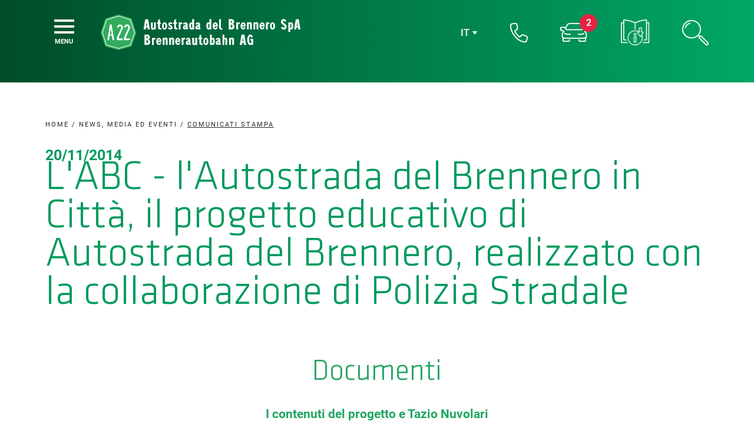

--- FILE ---
content_type: text/html; charset=utf-8
request_url: https://www.autobrennero.it/it/news-e-media/comunicati-stampa/labc---lautostrada-del-brennero-in-citta-il-proget_221_idap/
body_size: 15125
content:




<!DOCTYPE html PUBLIC "-//W3C//DTD XHTML 1.0 Transitional//EN" "http://www.w3.org/TR/xhtml1/DTD/xhtml1-transitional.dtd">

<html xmlns="http://www.w3.org/1999/xhtml">
<head>
    <title>Comunicati stampa e informazioni traffico e viabilità</title>
    <meta http-equiv="X-UA-Compatible" content="IE=Edge" />
    <meta name="Author" content="A22" />
    <meta name="description" content="In questa sezione vengono pubblicati tutti i comunicati stampa rilasciati dall'Autostrada del Brennero. Informazioni su traffico, viabilità e progetti." />
    <meta name="robots" content="index,follow" />
    <meta name="robots" content="noodp">

    <meta property="og:title" content="Comunicati stampa e informazioni traffico e viabilità" />
    <meta property="og:type" content="article" />
    <meta property="og:url" content="https://www.autobrennero.it/it/news-e-media/comunicati-stampa/labc---lautostrada-del-brennero-in-citta-il-proget_221_idap/" />
    
    <meta property="og:description" content="In questa sezione vengono pubblicati tutti i comunicati stampa rilasciati dall'Autostrada del Brennero. Informazioni su traffico, viabilità e progetti." />

    

    <link rel="alternate" href="https://www.autobrennero.it/it/news-media-ed-eventi/comunicati-stampa/labc-lautostrada-del-brennero-in-citta-il-progetto_221_idap/" hreflang="it" />

    
    <!-- viewport -->
    <meta name='viewport' content='width=device-width, initial-scale=1, maximum-scale=1.0, user-scalable=1' />
    
    <!-- font -->
    <link href="/bundles-css/font?v=SFLdH2Ga5rxN4tUcdjycdbOtk14AZy0u7Zc3Q_zHViM1" rel="stylesheet"/>
  

    <!-- jQuery -->
    <script src="/bundles-js/jquery?v=c2WvPks-k8moL5yIb7S9x4EW7eoV3wtA9_iQ42kLNtY1"></script>
  
    
    <!-- jQuery - ui -->
    <link href="/bundles-css/jqueryui?v=GuqE_PBEYabh27cayS9dTXSr6Im-dTfmgFWawMnSX1s1" rel="stylesheet"/>
     
    <script src="/bundles-js/jqueryui?v=9VMwdzvdCuuNBGW-BGI3f3hRy0UKCMS4LIppXivcmvw1"></script>
 
    
    <!-- jQuery - plugins -->
    <script src="/bundles-js/plugins?v=drT3Ty94Yat2YKgFDALcBOb1A-ouNYcZOfEDDrSqWJY1"></script>

    <link href="/bundles-css/plugins?v=mkSPsvE64IgwXc1kg5Afwy09Om3N97xOFUmiDOwKW8Y1" rel="stylesheet"/>


    <!-- global styles -->
    <link href="/bundles-css/styles?v=OupOSTDAV0KKM47LdZx5yS8BwutSO7LqvkC05m9d2Tc1" rel="stylesheet"/>

    
	<!-- global scripts -->
    <script src="/bundles-js/scripts?v=uIUMfhDJcaUi8ExJGTqf_E5Z1R_2IakS9ypL3_s5cbE1"></script>
 

    <!-- global styles 2020 -->
    <link href="/bundles-css/styles2020?v=0ZPa78bckghol10Q2NVkV8XTEHnaKzBA1Er8FzKyuG41" rel="stylesheet"/>

    
	<!-- global scripts 2020 -->
    <script src="/bundles-js/scripts2020?v=yAUvqpsBCKrQmL4VsihJZ5HrmsAm-Z2T74xrCk3gGY01"></script>
 
    
    <!-- favicon -->
    <link href="/favicon.ico" rel="shortcut icon" />

    
     

    <!-- Matomo -->
<script>
  var _paq = window._paq = window._paq || [];
  /* tracker methods like "setCustomDimension" should be called before "trackPageView" */
  _paq.push(['trackPageView']);
  _paq.push(['enableLinkTracking']);
  (function() {
    var u="https://stats.autobrennero.it/";
    _paq.push(['setTrackerUrl', u+'matomo.php']);
    _paq.push(['setSiteId', '1']);
    _paq.push(['setSecureCookie', true]);
    var d=document, g=d.createElement('script'), s=d.getElementsByTagName('script')[0];
    g.async=true; g.src=u+'matomo.js'; s.parentNode.insertBefore(g,s);
  })();
</script>
<!-- End Matomo Code -->

    

    

    <script type="text/javascript" src="/scripts/scripts-pagina.ashx?idl=1&p=139&t="></script>
    <link href="/bundles-css/responsive?v=wG8osTimT_pPB_Vmk5qbO9W73VnvwTawba2Tgd2xeWA1" rel="stylesheet"/>

</head>
<body id='interna' class="">
    <form name="aspnetForm" method="post" action="/interne/ComunicatiStampa.aspx?ID=139&amp;IDAP=221&amp;l=1" id="aspnetForm">
<div>
<input type="hidden" name="__EVENTTARGET" id="__EVENTTARGET" value="" />
<input type="hidden" name="__EVENTARGUMENT" id="__EVENTARGUMENT" value="" />
<input type="hidden" name="__VIEWSTATE" id="__VIEWSTATE" value="/[base64]" />
</div>

<script type="text/javascript">
//<![CDATA[
var theForm = document.forms['aspnetForm'];
if (!theForm) {
    theForm = document.aspnetForm;
}
function __doPostBack(eventTarget, eventArgument) {
    if (!theForm.onsubmit || (theForm.onsubmit() != false)) {
        theForm.__EVENTTARGET.value = eventTarget;
        theForm.__EVENTARGUMENT.value = eventArgument;
        theForm.submit();
    }
}
//]]>
</script>


<script src="/WebResource.axd?d=8_UiBypmN9cGB8kbM17NQz8gAoBdS2mx_eSMn0bXN_HYpeowmKlFQaudxkeE-YmNSpFsHwrCN7dfpJzSbDYQ6B7PX8QgpmiqWTpq8TYL1QM1&amp;t=638259434771233176" type="text/javascript"></script>


<script type="text/javascript">
//<![CDATA[
var nomeCliente = "A22";//]]>
</script>

<script src="/ScriptResource.axd?d=OlIRGUvE0Ayfqr5-i9A5lZJIdsVRD14Jhpn4-UMjQlZgVTCf3O9p9meLYnmeuesax25Ei6YtgD-Bb7e3Z_bnU5hueVPm-xdZVQaIKeNKAZ7LnfSkY-lt0KNdccQ61pyM0&amp;t=23c9c237" type="text/javascript"></script>
<script src="/ScriptResource.axd?d=rhCpcZquTtg2u20J2EQcGnURcHUo3SpRdcjjwfO-9aglbuxbgVAERUYaYlMtd5jmurAlxZKujDrnq5ZjB8ZpnHj84b_MO2huUcxrVnBJ9HHuCL-tSvrMvlfAvKO-14uJmE7CRNLC3vTjD9nKfY6mbw2&amp;t=23c9c237" type="text/javascript"></script>
<script type="text/javascript">
//<![CDATA[
var ArchieWebServiceSito=function() {
ArchieWebServiceSito.initializeBase(this);
this._timeout = 0;
this._userContext = null;
this._succeeded = null;
this._failed = null;
}
ArchieWebServiceSito.prototype={
_get_path:function() {
 var p = this.get_path();
 if (p) return p;
 else return ArchieWebServiceSito._staticInstance.get_path();},
HelloWorld:function(succeededCallback, failedCallback, userContext) {
return this._invoke(this._get_path(), 'HelloWorld',false,{},succeededCallback,failedCallback,userContext); },
OsservaBando:function(Mail,IDBando,succeededCallback, failedCallback, userContext) {
return this._invoke(this._get_path(), 'OsservaBando',false,{Mail:Mail,IDBando:IDBando},succeededCallback,failedCallback,userContext); },
GetCaselli:function(startWord,count,succeededCallback, failedCallback, userContext) {
return this._invoke(this._get_path(), 'GetCaselli',false,{startWord:startWord,count:count},succeededCallback,failedCallback,userContext); },
LoadPrevisioniTraffico:function(Month,Year,succeededCallback, failedCallback, userContext) {
return this._invoke(this._get_path(), 'LoadPrevisioniTraffico',false,{Month:Month,Year:Year},succeededCallback,failedCallback,userContext); },
GetLettereA22:function(IDCategoria,Pagina,succeededCallback, failedCallback, userContext) {
return this._invoke(this._get_path(), 'GetLettereA22',false,{IDCategoria:IDCategoria,Pagina:Pagina},succeededCallback,failedCallback,userContext); },
GetPrezziArea:function(IDArea,succeededCallback, failedCallback, userContext) {
return this._invoke(this._get_path(), 'GetPrezziArea',false,{IDArea:IDArea},succeededCallback,failedCallback,userContext); }}
ArchieWebServiceSito.registerClass('ArchieWebServiceSito',Sys.Net.WebServiceProxy);
ArchieWebServiceSito._staticInstance = new ArchieWebServiceSito();
ArchieWebServiceSito.set_path = function(value) { ArchieWebServiceSito._staticInstance.set_path(value); }
ArchieWebServiceSito.get_path = function() { return ArchieWebServiceSito._staticInstance.get_path(); }
ArchieWebServiceSito.set_timeout = function(value) { ArchieWebServiceSito._staticInstance.set_timeout(value); }
ArchieWebServiceSito.get_timeout = function() { return ArchieWebServiceSito._staticInstance.get_timeout(); }
ArchieWebServiceSito.set_defaultUserContext = function(value) { ArchieWebServiceSito._staticInstance.set_defaultUserContext(value); }
ArchieWebServiceSito.get_defaultUserContext = function() { return ArchieWebServiceSito._staticInstance.get_defaultUserContext(); }
ArchieWebServiceSito.set_defaultSucceededCallback = function(value) { ArchieWebServiceSito._staticInstance.set_defaultSucceededCallback(value); }
ArchieWebServiceSito.get_defaultSucceededCallback = function() { return ArchieWebServiceSito._staticInstance.get_defaultSucceededCallback(); }
ArchieWebServiceSito.set_defaultFailedCallback = function(value) { ArchieWebServiceSito._staticInstance.set_defaultFailedCallback(value); }
ArchieWebServiceSito.get_defaultFailedCallback = function() { return ArchieWebServiceSito._staticInstance.get_defaultFailedCallback(); }
ArchieWebServiceSito.set_enableJsonp = function(value) { ArchieWebServiceSito._staticInstance.set_enableJsonp(value); }
ArchieWebServiceSito.get_enableJsonp = function() { return ArchieWebServiceSito._staticInstance.get_enableJsonp(); }
ArchieWebServiceSito.set_jsonpCallbackParameter = function(value) { ArchieWebServiceSito._staticInstance.set_jsonpCallbackParameter(value); }
ArchieWebServiceSito.get_jsonpCallbackParameter = function() { return ArchieWebServiceSito._staticInstance.get_jsonpCallbackParameter(); }
ArchieWebServiceSito.set_path("/Webservice/ArchieWebServiceSito.asmx");
ArchieWebServiceSito.HelloWorld= function(onSuccess,onFailed,userContext) {ArchieWebServiceSito._staticInstance.HelloWorld(onSuccess,onFailed,userContext); }
ArchieWebServiceSito.OsservaBando= function(Mail,IDBando,onSuccess,onFailed,userContext) {ArchieWebServiceSito._staticInstance.OsservaBando(Mail,IDBando,onSuccess,onFailed,userContext); }
ArchieWebServiceSito.GetCaselli= function(startWord,count,onSuccess,onFailed,userContext) {ArchieWebServiceSito._staticInstance.GetCaselli(startWord,count,onSuccess,onFailed,userContext); }
ArchieWebServiceSito.LoadPrevisioniTraffico= function(Month,Year,onSuccess,onFailed,userContext) {ArchieWebServiceSito._staticInstance.LoadPrevisioniTraffico(Month,Year,onSuccess,onFailed,userContext); }
ArchieWebServiceSito.GetLettereA22= function(IDCategoria,Pagina,onSuccess,onFailed,userContext) {ArchieWebServiceSito._staticInstance.GetLettereA22(IDCategoria,Pagina,onSuccess,onFailed,userContext); }
ArchieWebServiceSito.GetPrezziArea= function(IDArea,onSuccess,onFailed,userContext) {ArchieWebServiceSito._staticInstance.GetPrezziArea(IDArea,onSuccess,onFailed,userContext); }
var gtc = Sys.Net.WebServiceProxy._generateTypedConstructor;
if (typeof(ResultWordsByStartDataTable) === 'undefined') {
var ResultWordsByStartDataTable=gtc("ResultWordsByStartDataTable");
ResultWordsByStartDataTable.registerClass('ResultWordsByStartDataTable');
}
if (typeof(PrevisioniTraffico) === 'undefined') {
var PrevisioniTraffico=gtc("PrevisioniTraffico");
PrevisioniTraffico.registerClass('PrevisioniTraffico');
}
//]]>
</script>

<div>

	<input type="hidden" name="__VIEWSTATEGENERATOR" id="__VIEWSTATEGENERATOR" value="87709441" />
	<input type="hidden" name="__EVENTVALIDATION" id="__EVENTVALIDATION" value="/wEdAAZqvBSdV/0iq1scjFMPwEcxLGDAqF/9oSnLavYQg+ktJyN/J+TK0VaU26rEp4G3yhdZIp+uVIK/JXV+ZqHnMLj5HKvIS2rVGHSQsFpwqKiAEk8cqjpDsMU1ASvewzGInb1zfHAQopgN1epDJEJeqbrrE96onGkFSLC1Ce5tWzmIfw==" />
</div>
		<script type="text/javascript">
//<![CDATA[
Sys.WebForms.PageRequestManager._initialize('ctl00$ScriptManager1', 'aspnetForm', [], [], [], 90, 'ctl00');
//]]>
</script>

	    
        <div id="master" data-is-homepage='no' class="master-it">
            
            
            
            <div id="menu-principale-container">
                <div id="menu-principale">
                    <div class="clear clear40"><!-- --></div>
                    <div id="menu-principale-closebutton">
                        <button class="hamburger hamburger--collapse is-active" type="button" aria-label="Menu">
                            <span class="hamburger-box">
                                <span class="hamburger-inner"></span>
                            </span>
                        </button>
                        <div id="menu-principale-closetext">Close</div>
                    </div>
                    <div class="clear clear40"><!-- --></div>

                    <ul id="clear-after menu-principale" class="clear-after menu-principale">
<li id="li_menu_725" class="espandi li_liv_1 hafigli first espandi_sottopagine">
<a class="link_liv_1" href="/it/in-viaggio/" id="menu_725" title="IN VIAGGIO"  target="_self">
<span class="inner-span">
IN VIAGGIO
</span>
</a>
<ul class="clear-after menu-principale_liv2" id="tendina_725" >
<li id="li_menu_276" class="limita li_liv_2 hafigli first hidemobile nascondi_sottopagine">
<a class="link_liv_2" href="/it/in-viaggio/webcam/" id="menu_276" title="Webcam A22, autostrada Brennero"  target="_self">
<span class="inner-span">
WebCam
</span>
</a>
</li>
<li id="li_menu_1399" class="limita li_liv_2 hafigli espandi_sottopagine">
<a class="link_liv_2" href="/it/in-viaggio/info-viaggio/" id="menu_1399" title="Info viaggio"  target="_self">
<span class="inner-span">
Info viaggio
</span>
</a>
</li>
<li id="li_menu_6" class="limita li_liv_2 hafigli hidemobile espandi_sottopagine">
<a class="link_liv_2" href="/it/in-viaggio/pedaggio/" id="menu_6" title="Tariffa, costi, pedaggio dell'autostrada del..."  target="_self">
<span class="inner-span">
Pedaggio
</span>
</a>
</li>
<li id="li_menu_352" class="limita li_liv_2 hafigli hidemobile nascondi_sottopagine">
<a class="link_liv_2" href="/it/in-viaggio/centri-servizi/" id="menu_352" title="Punto blu Autostrada del Brennero:..."  target="_self">
<span class="inner-span">
Centri Servizi
</span>
</a>
</li>
<li id="li_menu_1564" class="limita li_liv_2 hafigli espandi_sottopagine">
<a class="link_liv_2" href="/it/in-viaggio/sosta-e-servizi/" id="menu_1564" title="Sosta e servizi"  target="_self">
<span class="inner-span">
Sosta e servizi
</span>
</a>
</li>
<li id="li_menu_1013" class="limita li_liv_2 hafigli last espandi_sottopagine">
<a class="link_liv_2" href="/it/in-viaggio/trasporti-eccezionali/" id="menu_1013" title="Trasporti eccezionali"  target="_self">
<span class="inner-span">
Trasporti eccezionali
</span>
</a>
</li>
</ul>

</li>
<li id="li_menu_727" class="espandi li_liv_1 hafigli espandi_sottopagine">
<a class="link_liv_1" href="/it/societa/" id="menu_727" title="SOCIETÀ"  target="_self">
<span class="inner-span">
SOCIETÀ
</span>
</a>
<ul class="clear-after menu-principale_liv2" id="tendina_727" >
<li id="li_menu_2" class="limita li_liv_2 hafigli first hidemobile espandi_sottopagine">
<a class="link_liv_2" href="/it/societa/chi-siamo/" id="menu_2" title="Chi siamo"  target="_self">
<span class="inner-span">
Chi siamo
</span>
</a>
</li>
<li id="li_menu_16" class="limita li_liv_2 hafigli hidemobile espandi_sottopagine">
<a class="link_liv_2" href="/it/societa/storia/" id="menu_16" title="Storia"  target="_self">
<span class="inner-span">
Storia
</span>
</a>
</li>
<li id="li_menu_1129" class="limita li_liv_2 espandi_sottopagine">
<a class="link_liv_2" href="/documenti/Carta-dei-servizi/it_carta-dei-servizi-web.pdf" id="menu_1129" title="Carta dei Servizi"  target="_blank">
<span class="inner-span">
Carta dei Servizi
</span>
</a>
</li>
<li id="li_menu_1512" class="limita li_liv_2 hafigli espandi_sottopagine">
<a class="link_liv_2" href="/it/societa/autostrada-per-i-territori/" id="menu_1512" title="Autostrada per i territori"  target="_self">
<span class="inner-span">
Autostrada per i territori
</span>
</a>
</li>
<li id="li_menu_1355" class="limita li_liv_2 hafigli espandi_sottopagine">
<a class="link_liv_2" href="/it/societa/edizioni-autobrennero/" id="menu_1355" title="Edizioni Autobrennero"  target="_self">
<span class="inner-span">
Edizioni Autobrennero
</span>
</a>
</li>
<li id="li_menu_1540" class="limita li_liv_2 hafigli last espandi_sottopagine">
<a class="link_liv_2" href="/it/societa/lavora-con-noi/" id="menu_1540" title="Lavora con noi"  target="_self">
<span class="inner-span">
Lavora con noi
</span>
</a>
</li>
</ul>

</li>
<li id="li_menu_728" class="espandi li_liv_1 hafigli espandi_sottopagine">
<a class="link_liv_1" href="/it/asse-autostradale/" id="menu_728" title="ASSE AUTOSTRADALE"  target="_self">
<span class="inner-span">
ASSE AUTOSTRADALE
</span>
</a>
<ul class="clear-after menu-principale_liv2" id="tendina_728" >
<li id="li_menu_575" class="limita li_liv_2 hafigli first espandi_sottopagine">
<a class="link_liv_2" href="/it/asse-autostradale/infrastruttura/" id="menu_575" title="Infrastruttura"  target="_self">
<span class="inner-span">
Infrastruttura
</span>
</a>
</li>
<li id="li_menu_1489" class="limita li_liv_2 espandi_sottopagine">
<a class="link_liv_2" href="/it/asse-autostradale/caratteristiche-tecniche/" id="menu_1489" title="Caratteristiche tecniche"  target="_self">
<span class="inner-span">
Caratteristiche tecniche
</span>
</a>
</li>
<li id="li_menu_599" class="limita li_liv_2 hidemobile espandi_sottopagine">
<a class="link_liv_2" href="/it/asse-autostradale/monitoraggio-strutture/" id="menu_599" title="Monitoraggio delle strutture dell'Autostrada del..."  target="_self">
<span class="inner-span">
Monitoraggio e manutenzioni
</span>
</a>
</li>
<li id="li_menu_637" class="limita li_liv_2 hafigli last nascondi_sottopagine">
<a class="link_liv_2" href="/it/asse-autostradale/viabilita-a22/" id="menu_637" title="Viabilità A22: terza corsia e..."  target="_self">
<span class="inner-span">
Potenziamento della rete
</span>
</a>
</li>
</ul>

</li>
<li id="li_menu_1311" class="espandi li_liv_1 hafigli espandi_sottopagine">
<a class="link_liv_1" href="/it/sicurezza/" id="menu_1311" title="SICUREZZA"  target="_self">
<span class="inner-span">
SICUREZZA
</span>
</a>
<ul class="clear-after menu-principale_liv2" id="tendina_1311" >
<li id="li_menu_1314" class="limita li_liv_2 first espandi_sottopagine">
<a class="link_liv_2" href="/it/sicurezza/gli-attori/" id="menu_1314" title="Gli attori"  target="_self">
<span class="inner-span">
Gli attori
</span>
</a>
</li>
<li id="li_menu_1317" class="limita li_liv_2 espandi_sottopagine">
<a class="link_liv_2" href="/it/sicurezza/servizio-invernale/" id="menu_1317" title="Servizio invernale"  target="_self">
<span class="inner-span">
Servizio invernale
</span>
</a>
</li>
<li id="li_menu_1318" class="limita li_liv_2 last espandi_sottopagine">
<a class="link_liv_2" href="/it/sicurezza/cosa-fare-in-caso-di-emergenze/" id="menu_1318" title="Cosa fare in caso di..."  target="_self">
<span class="inner-span">
Cosa fare in caso di emergenze
</span>
</a>
</li>
</ul>

</li>
<li id="li_menu_1119" class="espandi li_liv_1 hafigli espandi_sottopagine">
<a class="link_liv_1" href="/it/sostenibilita/" id="menu_1119" title="SOSTENIBILITÀ"  target="_self">
<span class="inner-span">
SOSTENIBILITÀ
</span>
</a>
<ul class="clear-after menu-principale_liv2" id="tendina_1119" >
<li id="li_menu_1467" class="limita li_liv_2 hafigli first espandi_sottopagine">
<a class="link_liv_2" href="/it/sostenibilita/idrogeno/" id="menu_1467" title="Idrogeno"  target="_self">
<span class="inner-span">
Idrogeno
</span>
</a>
</li>
<li id="li_menu_1126" class="limita li_liv_2 hafigli espandi_sottopagine">
<a class="link_liv_2" href="/it/sostenibilita/elettrico/" id="menu_1126" title="Elettrico"  target="_self">
<span class="inner-span">
Elettrico
</span>
</a>
</li>
<li id="li_menu_1435" class="limita li_liv_2 espandi_sottopagine">
<a class="link_liv_2" href="/it/sostenibilita/intermodalita-gomma-rotaia/" id="menu_1435" title="Intermodalità gomma-rotaia"  target="_self">
<span class="inner-span">
Intermodalità gomma-rotaia
</span>
</a>
</li>
<li id="li_menu_1128" class="limita li_liv_2 last espandi_sottopagine">
<a class="link_liv_2" href="/it/sostenibilita/fotovoltaico/" id="menu_1128" title="Fotovoltaico"  target="_self">
<span class="inner-span">
Fotovoltaico
</span>
</a>
</li>
</ul>

</li>
<li id="li_menu_579" class="espandi li_liv_1 hafigli hidemobile nascondi_sottopagine">
<a class="link_liv_1" href="/it/innovazione/" id="menu_579" title="INNOVAZIONE"  target="_self">
<span class="inner-span">
INNOVAZIONE
</span>
</a>
<ul class="clear-after menu-principale_liv2" id="tendina_579" >
<li id="li_menu_1509" class="limita li_liv_2 first espandi_sottopagine">
<a class="link_liv_2" href="/it/innovazione/ambiti-dintervento/" id="menu_1509" title="Ambiti d’intervento"  target="_self">
<span class="inner-span">
Ambiti d’intervento
</span>
</a>
</li>
<li id="li_menu_1508" class="limita li_liv_2 espandi_sottopagine">
<a class="link_liv_2" href="/it/innovazione/sensori-e-sicurezza/" id="menu_1508" title="Sensori e sicurezza"  target="_self">
<span class="inner-span">
Sensori e sicurezza
</span>
</a>
</li>
<li id="li_menu_1510" class="limita li_liv_2 hafigli last espandi_sottopagine">
<a class="link_liv_2" href="/it/innovazione/progetti-europei/" id="menu_1510" title="Progetti europei"  target="_self">
<span class="inner-span">
Progetti europei
</span>
</a>
</li>
</ul>

</li>
<li id="li_menu_726" class="espandi li_liv_1 hafigli espandi_sottopagine">
<a class="link_liv_1" href="/it/appalti-e-fornitori/" id="menu_726" title="APPALTI E FORNITORI"  target="_self">
<span class="inner-span">
APPALTI E FORNITORI
</span>
</a>
<ul class="clear-after menu-principale_liv2" id="tendina_726" >
<li id="li_menu_648" class="limita li_liv_2 hafigli first espandi_sottopagine">
<a class="link_liv_2" href="/it/appalti-e-fornitori/avvisi-di-preinformazione/" id="menu_648" title="Avvisi di preinformazione"  target="_self">
<span class="inner-span">
Avvisi di preinformazione
</span>
</a>
</li>
<li id="li_menu_1455" class="limita li_liv_2 hafigli espandi_sottopagine">
<a class="link_liv_2" href="/it/appalti-e-fornitori/indagini-di-mercato/" id="menu_1455" title="Indagini di mercato"  target="_self">
<span class="inner-span">
Indagini di mercato
</span>
</a>
</li>
<li id="li_menu_64" class="limita li_liv_2 hafigli hidemobile espandi_sottopagine">
<a class="link_liv_2" href="/it/appalti-e-fornitori/bandi-di-gara/" id="menu_64" title="Bandi di gara"  target="_self">
<span class="inner-span">
Bandi di gara
</span>
</a>
</li>
<li id="li_menu_147" class="limita li_liv_2 hafigli hidemobile espandi_sottopagine">
<a class="link_liv_2" href="/it/appalti-e-fornitori/esito-gare/" id="menu_147" title="Esito gare"  target="_self">
<span class="inner-span">
Esito gare
</span>
</a>
</li>
<li id="li_menu_869" class="limita li_liv_2 hafigli espandi_sottopagine">
<a class="link_liv_2" href="/it/appalti-e-fornitori/trasparenza-/" id="menu_869" title="Trasparenza"  target="_self">
<span class="inner-span">
Trasparenza
</span>
</a>
</li>
<li id="li_menu_864" class="limita li_liv_2 espandi_sottopagine">
<a class="link_liv_2" href="https://ftp.autobrennero.it" id="menu_864" title="Allegati Contrattuali"  target="_blank">
<span class="inner-span">
Allegati Contrattuali
</span>
</a>
</li>
<li id="li_menu_1299" class="limita li_liv_2 hafigli espandi_sottopagine">
<a class="link_liv_2" href="/it/appalti-e-fornitori/informative/" id="menu_1299" title="Informative"  target="_self">
<span class="inner-span">
Informative
</span>
</a>
</li>
<li id="li_menu_832" class="limita li_liv_2 hafigli last nascondi_sottopagine">
<a class="link_liv_2" href="/it/appalti-e-fornitori/download-documenti/" id="menu_832" title="Download documenti A22: subappalti e..."  target="_self">
<span class="inner-span">
Download documenti
</span>
</a>
</li>
</ul>

</li>
<li id="li_menu_1120" class="espandi li_liv_1 hafigli selezionato espandi_sottopagine">
<a class="link_liv_1 selezionato_liv1" href="/it/news-media-ed-eventi/" id="menu_1120" title="NEWS, MEDIA ED EVENTI"  target="_self">
<span class="inner-span">
NEWS, MEDIA ED EVENTI
</span>
</a>
<ul class="clear-after menu-principale_liv2" id="tendina_1120" >
<li id="li_menu_1211" class="limita li_liv_2 first espandi_sottopagine">
<a class="link_liv_2" href="/it/news-media-ed-eventi/comunicati-stampa/" id="menu_1211" title="letteraA22"  target="_self">
<span class="inner-span">
letteraA22
</span>
</a>
</li>
<li id="li_menu_1387" class="limita li_liv_2 hafigli espandi_sottopagine">
<a class="link_liv_2" href="/it/news-media-ed-eventi/-abc-progetto-didattico-sulla-sicurezza-stradale/" id="menu_1387" title="ABC - progetto didattico..."  target="_self">
<span class="inner-span">
 ABC - progetto didattico sulla sicurezza stradale
</span>
</a>
</li>
<li id="li_menu_1485" class="limita li_liv_2 espandi_sottopagine">
<a class="link_liv_2" href="/it/news-media-ed-eventi/alternanza-scuola-lavoro/" id="menu_1485" title="Alternanza scuola-lavoro"  target="_self">
<span class="inner-span">
Alternanza scuola-lavoro
</span>
</a>
</li>
<li id="li_menu_1354" class="limita li_liv_2 espandi_sottopagine">
<a class="link_liv_2" href="/it/news-media-ed-eventi/dicono-di-noi/" id="menu_1354" title="Dicono di noi"  target="_self">
<span class="inner-span">
Dicono di noi
</span>
</a>
</li>
<li id="li_menu_1194" class="limita li_liv_2 espandi_sottopagine">
<a class="link_liv_2" href="/it/news-media-ed-eventi/videogallery/" id="menu_1194" title="Videogallery"  target="_self">
<span class="inner-span">
Videogallery
</span>
</a>
</li>
<li id="li_menu_1224" class="limita li_liv_2 last espandi_sottopagine">
<a class="link_liv_2" href="/it/news-media-ed-eventi/consultazione-archivio-multimediale/" id="menu_1224" title="Consultazione archivio multimediale"  target="_self">
<span class="inner-span">
Consultazione archivio multimediale
</span>
</a>
</li>
</ul>

</li>
<li id="li_menu_912" class="espandi li_liv_1 hafigli last espandi_sottopagine">
<a class="link_liv_1" href="/it/societa-trasparente/" id="menu_912" title="SOCIETÀ TRASPARENTE"  target="_self">
<span class="inner-span">
SOCIETÀ TRASPARENTE
</span>
</a>
<ul class="clear-after menu-principale_liv2" id="tendina_912" >
<li id="li_menu_927" class="limita li_liv_2 hafigli first espandi_sottopagine">
<a class="link_liv_2" href="/documenti/trasparenza/Statuto.pdf" id="menu_927" title="Statuto"  target="_blank">
<span class="inner-span">
Statuto
</span>
</a>
</li>
<li id="li_menu_1342" class="limita li_liv_2 hafigli espandi_sottopagine">
<a class="link_liv_2" href="/it/societa-trasparente/governance/" id="menu_1342" title="Governance"  target="_self">
<span class="inner-span">
Governance
</span>
</a>
</li>
<li id="li_menu_914" class="limita li_liv_2 hafigli nascondi_sottopagine">
<a class="link_liv_2" href="/it/societa-trasparente/organizzazione/" id="menu_914" title="Organizzazione"  target="_self">
<span class="inner-span">
Organizzazione
</span>
</a>
</li>
<li id="li_menu_920" class="limita li_liv_2 hafigli espandi_sottopagine">
<a class="link_liv_2" href="/it/societa-trasparente/personale/" id="menu_920" title="Personale"  target="_self">
<span class="inner-span">
Personale
</span>
</a>
</li>
<li id="li_menu_926" class="limita li_liv_2 espandi_sottopagine">
<a class="link_liv_2" href="/it/societa-trasparente/bilanci-/" id="menu_926" title="Bilanci "  target="_self">
<span class="inner-span">
Bilanci 
</span>
</a>
</li>
<li id="li_menu_1020" class="limita li_liv_2 espandi_sottopagine">
<a class="link_liv_2" href="/it/societa-trasparente/bilanci-di-sostenibilita/" id="menu_1020" title="Bilanci di sostenibilità"  target="_self">
<span class="inner-span">
Bilanci di sostenibilità
</span>
</a>
</li>
<li id="li_menu_924" class="limita li_liv_2 espandi_sottopagine">
<a class="link_liv_2" href="/documenti/trasparenza/organigramma_gruppo.pdf" id="menu_924" title="Società controllate e partecipate"  target="_blank">
<span class="inner-span">
Società controllate e partecipate
</span>
</a>
</li>
<li id="li_menu_925" class="limita li_liv_2 espandi_sottopagine">
<a class="link_liv_2" href="/it/societa-trasparente/bandi-di-gara-e-affidamenti/" id="menu_925" title="Bandi di gara e affidamenti"  target="_self">
<span class="inner-span">
Bandi di gara e affidamenti
</span>
</a>
</li>
<li id="li_menu_1001" class="limita li_liv_2 espandi_sottopagine">
<a class="link_liv_2" href="/it/societa-trasparente/pubblicazione-esiti-concessioni-aree-di-servizio/" id="menu_1001" title="Pubblicazione esiti concessioni aree di..."  target="_self">
<span class="inner-span">
Pubblicazione esiti concessioni aree di servizio
</span>
</a>
</li>
<li id="li_menu_1078" class="limita li_liv_2 hafigli espandi_sottopagine">
<a class="link_liv_2" href="/it/societa-trasparente/attestazione-delloiv/" id="menu_1078" title="Controlli e rilievi sull'Amministrazione"  target="_self">
<span class="inner-span">
Controlli e rilievi sull'Amministrazione
</span>
</a>
</li>
<li id="li_menu_1401" class="limita li_liv_2 hafigli espandi_sottopagine">
<a class="link_liv_2" href="/it/societa-trasparente/servizi-erogati/" id="menu_1401" title="Servizi erogati"  target="_self">
<span class="inner-span">
Servizi erogati
</span>
</a>
</li>
<li id="li_menu_1404" class="limita li_liv_2 espandi_sottopagine">
<a class="link_liv_2" href="/it/societa-trasparente/sovvenzioni-contributi-sussidi-vantaggi-economici/" id="menu_1404" title="Sovvenzioni, contributi, sussidi, vantaggi economici"  target="_self">
<span class="inner-span">
Sovvenzioni, contributi, sussidi, vantaggi economici
</span>
</a>
</li>
<li id="li_menu_1405" class="limita li_liv_2 hafigli last espandi_sottopagine">
<a class="link_liv_2" href="/it/societa-trasparente/altri-contenuti-/" id="menu_1405" title="Altri contenuti "  target="_self">
<span class="inner-span">
Altri contenuti 
</span>
</a>
</li>
</ul>

</li>
</ul>

                </div>
            </div>


            <div id="master-content">
                <div id="master-content-opacity"><!-- --></div>
                
                

<div id="Header" class="background-green">
    <div id="Header-top-spacer"><!-- --></div>
    <div id="Header-top" class="background-green">
        <div id="Header-top-first-clear" class="clear clear30"><!-- --></div>
        <div class="centratore">
            <div id="Header-top-sx">
                <div id="menu-principale-button">
                    <button class="hamburger hamburger--collapse" type="button" aria-label="Menu">
                        <span class="hamburger-box">
                            <span class="hamburger-inner"></span>
                        </span>
                    </button>
                    <div id="menu-principale-text">MENU</div>
                </div>
                <a id="logo" href="/it/"><img src="/private_images/logo/A22_logo_BIANCO_TRACCIATI-orizzontale.svg" /></a>
                <div class="button-top first" id="button-lingue-mobile">
                    <a id="button-lingue-mobile-text" href="javascript:void(0);">it</a>
                    <ul class='menu-lingue'><li class='selected'><a href='/it/news-media-ed-eventi/comunicati-stampa/labc-lautostrada-del-brennero-in-citta-il-progetto_221_idap/' class='attiva'>it</a></li><li class=''><a href='' class=''>de</a></li><li class=''><a href='' class=''>en</a></li></ul>
                    <img src="/private_images/icone_funzionali/general/arrow-language.png" />
                </div>
            </div>
            <div id="Header-top-dx" class="noselect">
                <div class="button-top first" id="button-lingue">
                    <a id="button-lingue-text" href="javascript:void(0);">it</a>
                    <ul class='menu-lingue'><li class='selected'><a href='/it/news-media-ed-eventi/comunicati-stampa/labc-lautostrada-del-brennero-in-citta-il-progetto_221_idap/' class='attiva'>it</a></li><li class=''><a href='' class=''>de</a></li><li class=''><a href='' class=''>en</a></li></ul>
                    <img src="/private_images/icone_funzionali/general/arrow-language.png" />
                </div>
                <div id="link-contatti" class="button-top">
                    <img src="/private_images/icone_funzionali/general/phone.png" />
                    <div id="contatti-a22">
                        <div id="contatti-a22-angolo"><!-- --></div>
                        <strong>Info traffico e assistenza</strong><br />
<a href="tel:00390461980085">+39 0461980085</a><br />
<a href="tel:800279940">800 279940</a> da Italia<br />
<a href="tel:80022022022">80022022022</a> da Germania, Austria, Olanda<br />
<br />
<strong>Centralino</strong><br />
<a href="tel:00390461212611">+39 0461212611</a>
                    </div>
                </div>
                <a id="link-traffic" class="button-top" href="/it/?mappa=traffico">
                    <img src="/private_images/icone_funzionali/general/traffic.png" />
                    
                    <span id="numero-notifiche-top">2</span>
                    
                    <div id="numero-notifiche-a22">
                        <div id="numero-notifiche-a22-angolo"><!-- --></div>
                        n&deg;2 avviso/i di info traffico/lavori
                    </div>
                </a>
                
                <div id="link-cartaservizi" class="button-top">
                    <a href="/documenti/Carta-dei-servizi/it_carta-dei-servizi-web.pdf" target="_blank"><img src="/private_images/icone_funzionali/general/carta_dei_servizi.png" /></a>
                    
                    <div id="popup-carta-servizi">
                        <div id="popup-carta-servizi-angolo"><!-- --></div>
                        Scarica la Carta dei Servizi
                    </div>
                </div>
                
                <a id="link-search" class="button-top" href="javascript:void(0);">
                    <img src="/private_images/icone_funzionali/general/search.png" />
                </a>
                <div id="ctl00_Testata1_panCerca" class="link-search-box" onkeypress="javascript:return WebForm_FireDefaultButton(event, &#39;ctl00_Testata1_cmdCerca&#39;)">
	
                    <input name="ctl00$Testata1$txtCerca" type="text" id="ctl00_Testata1_txtCerca" class="TextBox" placeholder="cerca" />
                    <input type="submit" name="ctl00$Testata1$cmdCerca" value="Cerca" id="ctl00_Testata1_cmdCerca" class="cmdCerca" style="display:none;" />
                
</div>
            </div>
        </div>
        <div class="clear clear30"><!-- --></div>
    </div>
    
</div>
<script>
    $(document).ready(function () {
        $('.item-video').magnificPopup({
            delegate: 'a',
            type: 'iframe',
            tLoading: 'Loading image...',
            mainClass: 'mfp-img-mobile',
            gallery: {
                enabled: true,
                navigateByImgClick: true,
                preload: [0, 1]
            },
            image: {
                tError: 'Loading failed!',
                titleSrc: function (item) {
                    return item.el.attr('title');
                }
            },
            callbacks: {
                markupParse: function (template, values, item) {
                    values.counter = item.el.attr("data-foto-index"); // nel link inserire data-foto-index=" / "
                },
                elementParse: function (item) {
                    console.log("elementParse:" + item);
                    console.log(item);
                    // the class name
                    if (item.el.hasClass('video')) {
                        item.type = 'iframe';
                    } else {
                        item.type = 'image';
                    }
                },
                beforeClose: function () {
                    $("#Testata").trigger('play.owl.autoplay');
                }
            }
        });
        $('.item-video').click(function () {
            $("#Testata").trigger('stop.owl.autoplay');
        });
    });
</script>
                
                
    

<div class="fascia-content interna testo">
    <div class="fascia-testo-wrapper">
        <div class="fascia-testo">
            <div class="clear clear65"><!-- --></div>
            <div class="centratore clear-after">
                <ol id="breadcrumb-structureddata" class="clear-after" itemscope itemtype="http://schema.org/BreadcrumbList"><li id="li-bcsd-724" class="" itemprop="itemListElement" itemscope itemtype="http://schema.org/ListItem"><a itemprop="item" href="/"><span itemprop="name">Home</span></a>&nbsp;/&nbsp;</li><li id="li-bcsd-1120" class="" itemprop="itemListElement" itemscope itemtype="http://schema.org/ListItem"><a itemprop="item" href="/it/news-media-ed-eventi/"><span itemprop="name">NEWS, MEDIA ED EVENTI</span></a>&nbsp;/&nbsp;</li><li id="li-bcsd-139" class="last" itemprop="itemListElement" itemscope itemtype="http://schema.org/ListItem"><a itemprop="item" href="/it/news-media-ed-eventi/comunicati-stampa/"><span itemprop="name">Comunicati stampa</span></a></li></ol>

                
                <div id="pretitolo-pagina">20/11/2014</div>
                <h1 id="titolo-pagina">L'ABC - l'Autostrada del Brennero in Città, il progetto educativo di Autostrada del Brennero, realizzato con la collaborazione di Polizia Stradale</h1>
                <div class="clear clear25"><!-- --></div>
                

                <div class="testo-pagina">
                    
                    
                    <!-- documenti -->
                    <div class="clear clear40"><!-- --></div>
                    <div class="documenti-pagina">
                        <h2 class="titolo-documenti-pagina">Documenti</h2>
                        
                            <a target="_blank" href="/documenti/Press/2014/Presentazione_ABC.pdf">I contenuti del progetto e Tazio Nuvolari</a>
                            
                            <a target="_blank" href="/documenti/Press/2014/saluto ai ragazzi.pdf">...un messaggio ai giovani futuri automobilisti</a>
                            
                            <a target="_blank" href="/documenti/Press/2014/Patrocini_progetto ABC.pdf">Calendario e Patrocini</a>
                            
                            <a target="_blank" href="/documenti/Press/2014/ABC.pdf">Comunicato Stampa</a>
                            
                    </div>
                    
                </div>
            </div>
            <div class="clear clear75"><!-- --></div>
        </div>
    </div>
</div>

    

                
                
                

<div id="fascia-go-back">
    <div class="clear clear70"><!-- --></div>
    <a class="cmdGeneral cmdGeneralBorderGreen" href="/it/news-media-ed-eventi/comunicati-stampa/">TORNA ALL'ELENCO COMUNICATI</a>
    <div class="clear clear70"><!-- --></div>
</div>

                

                

<div class="pattern-separator pattern-separator-1row"><!-- --></div>
<div id="fascia-servizi">
    <div id="fascia-servizi-titolo" class="background-green">
        <div class="centratore">
            Servizi
        </div>
    </div>
    <div id="fascia-servizi-tabs" class="background-green">
        <div class="centratore slide-tabs">
            
                    <a href="javascript:void(0);" class="slide-tab fascia-servizi-tab selected" data-box="viaggiatore">
                        Viaggiatore
                            <div class="slide-tab-hover"><div class="slide-tab-hover-text">Viaggiatore</div></div>
                        
                    </a>
            
                    <a href="javascript:void(0);" class="slide-tab fascia-servizi-tab" data-box="autotrasportatore">
                        
                        <div class="fascia-servizi-tab-desktop">
                            Autotrasportatore
                            <div class="slide-tab-hover"><div class="slide-tab-hover-text">Autotrasportatore</div></div>
                        </div>
                        <div class="fascia-servizi-tab-mobile">
                            Auto trasportatore
                            <div class="slide-tab-hover"><div class="slide-tab-hover-text">Auto trasportatore</div></div>
                        </div>
                        
                    </a>
            
                    <a href="javascript:void(0);" class="slide-tab fascia-servizi-tab" data-box="imprese-e-fornitori">
                        Imprese e fornitori
                            <div class="slide-tab-hover"><div class="slide-tab-hover-text">Imprese e fornitori</div></div>
                        
                    </a>
            
        </div>
    </div>
    <div id="fascia-servizi-boxes">
        <div class="centratore">
            
            <div class="fascia-servizi-box item selected" id="box-viaggiatore">
                <div class="clear clear90"><!-- --></div>
                <div class="container-servizi background-green">
                    
                        <div class="servizio">
                            <div class="servizio-content-hover" style="background-image:url('/images/icone-per-menu/icone-positivo/4_agevolazioni-sel.png');">
                                <div  class="servizio-content" style="background-image:url('/images/icone-per-menu/icone-positivo/4_agevolazioni.png');">
                                    <div class="servizio-titolo">Agevolazioni</div>
                                    <a class="servizio-link" href="/it/servizi/viaggiatore/agevolazioni/">&nbsp;</a>
                                </div>
                            </div>
                        </div>
                    
                        <div class="servizio">
                            <div class="servizio-content-hover" style="background-image:url('/images/icone-per-menu/icone-positivo/6_mancato_pagamento-sel.png');">
                                <div  class="servizio-content" style="background-image:url('/images/icone-per-menu/icone-positivo/6_mancato_pagamento.png');">
                                    <div class="servizio-titolo">Mancato pagamento del pedaggio</div>
                                    <a class="servizio-link" href="/it/in-viaggio/pedaggio/mancato-pagamento/">&nbsp;</a>
                                </div>
                            </div>
                        </div>
                    
                        <div class="servizio">
                            <div class="servizio-content-hover" style="background-image:url('/images/icone-per-menu/icone-positivo/3_calcola_pedaggio-sel.png');">
                                <div  class="servizio-content" style="background-image:url('/images/icone-per-menu/icone-positivo/3_calcola_pedaggio.png');">
                                    <div class="servizio-titolo">Calcola pedaggio</div>
                                    <a class="servizio-link" href="/it/in-viaggio/pedaggio/costi-autostrada/">&nbsp;</a>
                                </div>
                            </div>
                        </div>
                    
                        <div class="servizio">
                            <div class="servizio-content-hover" style="background-image:url('/images/icone-per-menu/icone-positivo/16_centro_servizi-sel.png');">
                                <div  class="servizio-content" style="background-image:url('/images/icone-per-menu/icone-positivo/16_centro_servizi.png');">
                                    <div class="servizio-titolo">Centro Servizi</div>
                                    <a class="servizio-link" href="/it/in-viaggio/centri-servizi/">&nbsp;</a>
                                </div>
                            </div>
                        </div>
                    
                        <div class="servizio">
                            <div class="servizio-content-hover" style="background-image:url('/images/icone-per-menu/icone-positivo/10_numeri_utili-sel.png');">
                                <div  class="servizio-content" style="background-image:url('/images/icone-per-menu/icone-positivo/10_numeri_utili.png');">
                                    <div class="servizio-titolo">Segnalazioni e reclami</div>
                                    <a class="servizio-link" href="/it/servizi/viaggiatore/segnalazioni-e-reclami/">&nbsp;</a>
                                </div>
                            </div>
                        </div>
                    
                        <div class="servizio">
                            <div class="servizio-content-hover" style="background-image:url('/images/icone-per-menu/icone-positivo/69_PMR-sel.png');">
                                <div  class="servizio-content" style="background-image:url('/images/icone-per-menu/icone-positivo/69_PMR.png');">
                                    <div class="servizio-titolo">Accessibilità PMR</div>
                                    <a class="servizio-link" href="/it/informazioni-generali-su-utilizzo-e-gestione-dellinfrastruttura-e-dei-servizi/accessibilita-pmr/">&nbsp;</a>
                                </div>
                            </div>
                        </div>
                    
                </div>
                <div class="clear clear90"><!-- --></div>
            </div>
            
            <div class="fascia-servizi-box item" id="box-autotrasportatore">
                <div class="clear clear90"><!-- --></div>
                <div class="container-servizi background-green">
                    
                        <div class="servizio">
                            <div class="servizio-content-hover" style="background-image:url('/images/icone-per-menu/icone-positivo/19_area_di_stosta_per_mezzi_pesanti-sel.png');">
                                <div  class="servizio-content" style="background-image:url('/images/icone-per-menu/icone-positivo/19_area_di_stosta_per_mezzi_pesanti.png');">
                                    <div class="servizio-titolo">Aree di sosta mezzi pesanti</div>
                                    <a class="servizio-link" href="https://www.autobrennero.it/it/in-viaggio/sosta-e-servizi/aree-sosta-mezzi-pesanti/">&nbsp;</a>
                                </div>
                            </div>
                        </div>
                    
                        <div class="servizio">
                            <div class="servizio-content-hover" style="background-image:url('/images/icone-per-menu/icone-positivo/55_divieto-sel.png');">
                                <div  class="servizio-content" style="background-image:url('/images/icone-per-menu/icone-positivo/55_divieto.png');">
                                    <div class="servizio-titolo">Calendario divieto di circolazione</div>
                                    <a class="servizio-link" href="https://www.autobrennero.it/documenti/calendari-e-previsioni-traffico/divieto%20circolazione%20mezzi%20pesanti/IT_divieto_circolazione.pdf">&nbsp;</a>
                                </div>
                            </div>
                        </div>
                    
                        <div class="servizio">
                            <div class="servizio-content-hover" style="background-image:url('/images/icone-per-menu/icone-positivo/15_tir_con_rimorchio-sel.png');">
                                <div  class="servizio-content" style="background-image:url('/images/icone-per-menu/icone-positivo/15_tir_con_rimorchio.png');">
                                    <div class="servizio-titolo">Trasporti eccezionali</div>
                                    <a class="servizio-link" href="/it/in-viaggio/trasporti-eccezionali/">&nbsp;</a>
                                </div>
                            </div>
                        </div>
                    
                        <div class="servizio">
                            <div class="servizio-content-hover" style="background-image:url('/images/icone-per-menu/icone-positivo/21_colonnine_elettriche_per_generatori_tir-sel.png');">
                                <div  class="servizio-content" style="background-image:url('/images/icone-per-menu/icone-positivo/21_colonnine_elettriche_per_generatori_tir.png');">
                                    <div class="servizio-titolo">Colonnine elettriche per camion frigo</div>
                                    <a class="servizio-link" href="/it/in-viaggio/sosta-e-servizi/aree-sosta-mezzi-pesanti/colonnine-elettriche-tir/">&nbsp;</a>
                                </div>
                            </div>
                        </div>
                    
                        <div class="servizio">
                            <div class="servizio-content-hover" style="background-image:url('/images/icone-per-menu/icone-positivo/65_lavanderia-sel.png');">
                                <div  class="servizio-content" style="background-image:url('/images/icone-per-menu/icone-positivo/65_lavanderia.png');">
                                    <div class="servizio-titolo">Servizio di lavanderia a Rovereto Sud</div>
                                    <a class="servizio-link" href="/it/in-viaggio/sosta-e-servizi/aree-sosta-mezzi-pesanti/lavanderia-a-rovereto-sud-tn/">&nbsp;</a>
                                </div>
                            </div>
                        </div>
                    
                </div>
                <div class="clear clear90"><!-- --></div>
            </div>
            
            <div class="fascia-servizi-box item" id="box-imprese-e-fornitori">
                <div class="clear clear90"><!-- --></div>
                <div class="container-servizi background-green">
                    
                        <div class="servizio">
                            <div class="servizio-content-hover" style="background-image:url('/images/icone-per-menu/icone-positivo/53_informative-sel.png');">
                                <div  class="servizio-content" style="background-image:url('/images/icone-per-menu/icone-positivo/53_informative.png');">
                                    <div class="servizio-titolo">Avvisi di preinformazione</div>
                                    <a class="servizio-link" href="/it/appalti-e-fornitori/avvisi-di-preinformazione/">&nbsp;</a>
                                </div>
                            </div>
                        </div>
                    
                        <div class="servizio">
                            <div class="servizio-content-hover" style="background-image:url('/images/icone-per-menu/icone-positivo/51_bandi_di_gara-sel.png');">
                                <div  class="servizio-content" style="background-image:url('/images/icone-per-menu/icone-positivo/51_bandi_di_gara.png');">
                                    <div class="servizio-titolo">Bandi di gara</div>
                                    <a class="servizio-link" href="/it/appalti-e-fornitori/bandi-di-gara/">&nbsp;</a>
                                </div>
                            </div>
                        </div>
                    
                        <div class="servizio">
                            <div class="servizio-content-hover" style="background-image:url('/images/icone-per-menu/icone-positivo/52_esito_bandi_di_gara-sel.png');">
                                <div  class="servizio-content" style="background-image:url('/images/icone-per-menu/icone-positivo/52_esito_bandi_di_gara.png');">
                                    <div class="servizio-titolo">Esito bandi di gara</div>
                                    <a class="servizio-link" href="/it/appalti-e-fornitori/esito-gare/">&nbsp;</a>
                                </div>
                            </div>
                        </div>
                    
                        <div class="servizio">
                            <div class="servizio-content-hover" style="background-image:url('/images/icone-per-menu/icone-positivo/60_download_documenti-sel.png');">
                                <div  class="servizio-content" style="background-image:url('/images/icone-per-menu/icone-positivo/60_download_documenti.png');">
                                    <div class="servizio-titolo">Download documenti</div>
                                    <a class="servizio-link" href="/it/appalti-e-fornitori/download-documenti/">&nbsp;</a>
                                </div>
                            </div>
                        </div>
                    
                </div>
                <div class="clear clear90"><!-- --></div>
            </div>
            
        </div>
    </div>
</div>

                

                

<div class="pattern-separator-desktop pattern-separator pattern-separator-1row"><!-- --></div>
<div class="pattern-separator-mobile pattern-separator pattern-separator-2row"><!-- --></div>
<div id="footer" class="background-green">
    <div class="clear clear40"><!-- --></div>
    <div class="centratore">
        <div id="footer-copyright">
            <a id="logo-footer" href="/it/"><img src="/private_images/logo/A22_logo_BIANCO_TRACCIATI-orizzontale.svg" /></a>
            <div class="clear clear30"><!-- --></div>
            <div id="footer-copyright-text">
                Autostrada del Brennero S.p.A. | 38121 TRENTO | Via Berlino, N. 10&nbsp;|
Tel. 0461.212611 | <a href="mailto:a22@pec.autobrennero.it">a22@pec.autobrennero.it</a> | <a href="mailto:a22@autobrennero.it">a22@autobrennero.it</a><br />
Registro Imprese di Trento e Codice Fiscale 00210880225&nbsp;|
Codice IVA comunitaria IT00210880225<br />
Realizzato con  &copy;<a href="https://www.ideaweb.nu" target="_blank">iDEA.web</a> &nbsp;| previsioni meteo fornite da 3BMeteo |&nbsp;<a href="/it/crediti/">Crediti</a><br />
<div class="archimede-aggiorna-preferenze">&nbsp;</div>
            </div>
        </div>
        <div class="clear clear40 clear-footer"><!-- --></div>
        <div id="footer-boxes">
            <div class="footer-box first">
                <a id="footer-box-numero-verde" href="tel:800279940"><img src="/private_images/numeri_verdi/it/numero-verde.svg" /></a>
                <div class="clear clear20"><!-- --></div>
                <a id="footer-box-numero-verde-2" href="tel:0080022022022"><img src="/private_images/numeri_verdi/it/numero-verde-2.svg" /></a>
            </div>
            <div class="footer-box">
                <ul id="menu-footer" class="menu-footer">
<li id="li_menu_1191" class="limita li_liv_1 hafigli first espandi_sottopagine">
<a class="link_liv_1" href="/it/segnalazioni-e-reclami/" id="menu_1191" title="Segnalazioni e reclami"  target="_self">
Segnalazioni e reclami
</a>
</li>
<li id="li_menu_1511" class="limita li_liv_1 espandi_sottopagine">
<a class="link_liv_1" href="https://www.autobrennero.it/it/societa/lavora-con-noi/" id="menu_1511" title="Lavora con noi"  target="_self">
Lavora con noi
</a>
</li>
<li id="li_menu_27" class="limita li_liv_1 hafigli hidemobile nascondi_sottopagine">
<a class="link_liv_1" href="/it/privacy-policy/" id="menu_27" title="Privacy policy"  target="_self">
Privacy policy
</a>
</li>
<li id="li_menu_1337" class="limita li_liv_1 espandi_sottopagine">
<a class="link_liv_1" href="/it/cookie-policy/" id="menu_1337" title="Cookie Policy"  target="_self">
Cookie Policy
</a>
</li>
<li id="li_menu_1328" class="limita li_liv_1 last espandi_sottopagine">
<a class="link_liv_1" href="/it/area-riservata/" id="menu_1328" title="Area riservata"  target="_blank">
Area riservata
</a>
</li>
</ul>

            </div>
            <div class="footer-box">
                <ul id="menu-footer" class="menu-footer">
<li id="li_menu_1523" class="limita li_liv_1 hafigli first espandi_sottopagine">
<a class="link_liv_1" href="/it/informazioni-generali-su-utilizzo-e-gestione-dellinfrastruttura-e-dei-servizi/" id="menu_1523" title="Informazioni generali su utilizzo e..."  target="_self">
Informazioni generali su utilizzo e gestione dell’infrastruttura e dei servizi
</a>
</li>
<li id="li_menu_1212" class="limita li_liv_1 last espandi_sottopagine">
<a class="link_liv_1" href="/it/contatti-e-assistenza/" id="menu_1212" title="CONTATTI E ASSISTENZA"  target="_self">
CONTATTI E ASSISTENZA
</a>
</li>
</ul>

            </div>
            <div class="footer-box last">
                <div class="footer-box-last">
                    <div class="footer-box-socials">
                        <a href="https://www.youtube.com/channel/UCIpIx8_aBlXdoBnM5hLxmfw" target="_blank"><img src="/private_images/varie/youtube_small.png" /></a>

                        <a href="https://www.linkedin.com/company/autostrada-del-brennero-s-p-a-brennerautobahn-ag" target="_blank"><img src="/private_images/varie/linkedin_small.png" /></a>
                    
                        <a href="https://t.me/A22autostradaBot" target="_blank" style="margin-bottom:5px;display:block;"><img src="/private_images/varie/telegram_small.png" /></a>
                    </div>
                    <div>
                        <div class="footer-box-title">Iscriviti alla nostra newsletter</div>
                        <div id="ctl00_Footer_Panel1" class="footer-box-form" onkeypress="javascript:return WebForm_FireDefaultButton(event, &#39;ctl00_Footer_cmdNewsletter_HIDDEN&#39;)">
	
                            <input name="ctl00$Footer$txtNewsletter" type="text" id="ctl00_Footer_txtNewsletter" class="TextBox" placeholder="email" />
                            <a id="ctl00_Footer_cmdNewsletter" class="cmdGeneral cmdGeneralWhiteFill" href="javascript:__doPostBack(&#39;ctl00$Footer$cmdNewsletter&#39;,&#39;&#39;)">Iscriviti</a>
                            <input type="submit" name="ctl00$Footer$cmdNewsletter_HIDDEN" value="Iscriviti" id="ctl00_Footer_cmdNewsletter_HIDDEN" style="display:none;" />
                        
</div>
                    </div>
                </div>
                
            </div>
        </div>
    </div>
    <div class="clear clear40 clear-footer"><!-- --></div>
</div>

<div class="pattern-separator-desktop pattern-separator"><!-- --></div>
<div class="pattern-separator-mobile pattern-separator pattern-separator-2row"><!-- --></div>
<div id="footer-copyright-mobile" class="background-green">
    <a id="logo-footer-mobile" href="/it/"><img src="/private_images/logo/A22_logo_BIANCO_TRACCIATI-orizzontale.svg" /></a>
    <div class="clear clear30"><!-- --></div>
    <div id="footer-copyright-mobile-text">
        Autostrada del Brennero S.p.A. | 38121 TRENTO | Via Berlino, N. 10&nbsp;|
Tel. 0461.212611 | <a href="mailto:a22@pec.autobrennero.it">a22@pec.autobrennero.it</a> | <a href="mailto:a22@autobrennero.it">a22@autobrennero.it</a><br />
Registro Imprese di Trento e Codice Fiscale 00210880225&nbsp;|
Codice IVA comunitaria IT00210880225<br />
Realizzato con  &copy;<a href="https://www.ideaweb.nu" target="_blank">iDEA.web</a> &nbsp;| previsioni meteo fornite da 3BMeteo |&nbsp;<a href="/it/crediti/">Crediti</a><br />
<div class="archimede-aggiorna-preferenze">&nbsp;</div>
    </div>
</div>

<style>

    .footer-box-socials,
    .footer-box-form{
        display:flex;
        justify-content:space-between;
    }
    .footer-box-socials a {
        display:block;
    }
    .footer-box-socials a img {
    }
    .footer-box-title {
        color: #FFFFFF;
        font-size: 16px;
        letter-spacing: 0;
        line-height: 19px;
        margin-bottom:3px;
    }
    .footer-box-form .TextBox {
        border: 2px solid #FFFFFF;
        color: #FFFFFF;
        width: 150px;
    }
    .footer-box-form .cmdGeneral {
        margin-left:5px;
        padding:0 25px 0 25px;
    }
    a.cmdGeneralWhiteFill {
        background-color:#FFFFFF;
        color: #009359;
    }
</style>                                
            </div>
        </div>
    </form>

    <!-- preloads -->
    <div style="height:0; position:relative; overflow:hidden;">
        <img style="visibility:hidden; height:0;" src="/private_images/checkbox-unchecked.png" alt="unchecked" title="unchecked" />
        <img style="visibility:hidden; height:0;" src="/private_images/checkbox-checked.png" alt="checked" title="checked" />
        <img style="visibility:hidden; height:0;" src="/private_images/servizi/calcola-pedaggio-sel.png" alt="calcola pedaggio" title="calcola pedaggio" />
        <img style="visibility:hidden; height:0;" src="/private_images/servizi/mancato-pagamento-sel.png" alt="mancato pagamento" title="mancato pagamento" />
        <img style="visibility:hidden; height:0;" src="/private_images/servizi/fatturazione-rimborso-sel.png" alt="fatturazione rimborso" title="fatturazione rimborso" />
        <img style="visibility:hidden; height:0;" src="/private_images/servizi/agevolazioni-sel.png" alt="agevolazioni" title="agevolazioni" />
        <img style="visibility:hidden; height:0;" src="/private_images/servizi/centro-servizi-sel.png" alt="centro servizi" title="centro servizi" />
        <img style="visibility:hidden; height:0;" src="/private_images/servizi/parcheggi-esterni-sel.png" alt="parcheggi esterni" title="parcheggi esterni" />
        <img style="visibility:hidden; height:0;" src="/private_images/icone_funzionali/ui/play.png" alt="play video" title="play video" />
        <img style="visibility:hidden; height:0;" src="/private_images/icone_funzionali/ui/play_sel.png" alt="play video hover" title="play video hover" />
    </div>
</body>
</html>

--- FILE ---
content_type: text/css; charset=utf-8
request_url: https://www.autobrennero.it/bundles-css/font?v=SFLdH2Ga5rxN4tUcdjycdbOtk14AZy0u7Zc3Q_zHViM1
body_size: 942
content:
@font-face{font-family:'Klavika';src:local('Klavika Bold'),url('/fonts/klavika/web/subset-KlavikaRegular-OSTF.woff2') format('woff2'),url('/fonts/klavika/web/subset-KlavikaRegular-OSTF.woff') format('woff');font-weight:400;font-style:normal;unicode-range:U+0-5FF;font-display:swap}@font-face{font-family:'Klavika';src:local('Klavika Light'),url('/fonts/klavika/web/subset-KlavikaLight-Plain.woff2') format('woff2'),url('/fonts/klavika/web/subset-KlavikaLight-Plain.woff') format('woff');font-weight:300;font-style:normal;unicode-range:U+0-5FF;font-display:swap}@font-face{font-family:'Klavika';src:local('Klavika Bold'),url('/fonts/klavika/web/subset-KlavikaBold-Bold.woff2') format('woff2'),url('/fonts/klavika/web/subset-KlavikaBold-Bold.woff') format('woff');font-weight:700;font-style:normal;unicode-range:U+0-5FF;font-display:swap}@font-face{font-family:'Roboto';font-style:normal;font-weight:100;font-display:swap;src:url('/fonts/Roboto/Roboto-100.eot');src:url('/fonts/Roboto/Roboto-100.eot?#iefix') format('embedded-opentype'),url('/fonts/Roboto/Roboto-100.woff2') format('woff2'),url('/fonts/Roboto/Roboto-100.woff') format('woff'),url('/fonts/Roboto/Roboto-100.ttf') format('truetype'),url('/fonts/Roboto/Roboto-100.svg#Roboto') format('svg')}@font-face{font-family:'Roboto';font-style:italic;font-weight:100;font-display:swap;src:url('/fonts/Roboto/Roboto-100italic.eot');src:url('/fonts/Roboto/Roboto-100italic.eot?#iefix') format('embedded-opentype'),url('/fonts/Roboto/Roboto-100italic.woff2') format('woff2'),url('/fonts/Roboto/Roboto-100italic.woff') format('woff'),url('/fonts/Roboto/Roboto-100italic.ttf') format('truetype'),url('/fonts/Roboto/Roboto-100italic.svg#Roboto') format('svg')}@font-face{font-family:'Roboto';font-style:normal;font-weight:300;font-display:swap;src:url('/fonts/Roboto/Roboto-300.eot');src:url('/fonts/Roboto/Roboto-300.eot?#iefix') format('embedded-opentype'),url('/fonts/Roboto/Roboto-300.woff2') format('woff2'),url('/fonts/Roboto/Roboto-300.woff') format('woff'),url('/fonts/Roboto/Roboto-300.ttf') format('truetype'),url('/fonts/Roboto/Roboto-300.svg#Roboto') format('svg')}@font-face{font-family:'Roboto';font-style:italic;font-weight:300;font-display:swap;src:url('/fonts/Roboto/Roboto-300italic.eot');src:url('/fonts/Roboto/Roboto-300italic.eot?#iefix') format('embedded-opentype'),url('/fonts/Roboto/Roboto-300italic.woff2') format('woff2'),url('/fonts/Roboto/Roboto-300italic.woff') format('woff'),url('/fonts/Roboto/Roboto-300italic.ttf') format('truetype'),url('/fonts/Roboto/Roboto-300italic.svg#Roboto') format('svg')}@font-face{font-family:'Roboto';font-style:normal;font-weight:400;font-display:swap;src:url('/fonts/Roboto/Roboto-Regular.eot');src:url('/fonts/Roboto/Roboto-Regular.eot?#iefix') format('embedded-opentype'),url('/fonts/Roboto/Roboto-Regular.woff2') format('woff2'),url('/fonts/Roboto/Roboto-Regular.woff') format('woff'),url('/fonts/Roboto/Roboto-Regular.ttf') format('truetype'),url('/fonts/Roboto/Roboto-Regular.svg#Roboto') format('svg')}@font-face{font-family:'Roboto';font-style:italic;font-weight:400;font-display:swap;src:url('/fonts/Roboto/Roboto-Italic.eot');src:url('/fonts/Roboto/Roboto-Italic.eot?#iefix') format('embedded-opentype'),url('/fonts/Roboto/Roboto-Italic.woff2') format('woff2'),url('/fonts/Roboto/Roboto-Italic.woff') format('woff'),url('/fonts/Roboto/Roboto-Italic.ttf') format('truetype'),url('/fonts/Roboto/Roboto-Italic.svg#Roboto') format('svg')}@font-face{font-family:'Roboto';font-style:normal;font-weight:500;font-display:swap;src:url('/fonts/Roboto/Roboto-500.eot');src:url('/fonts/Roboto/Roboto-500.eot?#iefix') format('embedded-opentype'),url('/fonts/Roboto/Roboto-500.woff2') format('woff2'),url('/fonts/Roboto/Roboto-500.woff') format('woff'),url('/fonts/Roboto/Roboto-500.ttf') format('truetype'),url('/fonts/Roboto/Roboto-500.svg#Roboto') format('svg')}@font-face{font-family:'Roboto';font-style:italic;font-weight:500;font-display:swap;src:url('/fonts/Roboto/Roboto-500italic.eot');src:url('/fonts/Roboto/Roboto-500italic.eot?#iefix') format('embedded-opentype'),url('/fonts/Roboto/Roboto-500italic.woff2') format('woff2'),url('/fonts/Roboto/Roboto-500italic.woff') format('woff'),url('/fonts/Roboto/Roboto-500italic.ttf') format('truetype'),url('/fonts/Roboto/Roboto-500italic.svg#Roboto') format('svg')}@font-face{font-family:'Roboto';font-style:normal;font-weight:700;font-display:swap;src:url('/fonts/Roboto/Roboto-700.eot');src:url('/fonts/Roboto/Roboto-700.eot?#iefix') format('embedded-opentype'),url('/fonts/Roboto/Roboto-700.woff2') format('woff2'),url('/fonts/Roboto/Roboto-700.woff') format('woff'),url('/fonts/Roboto/Roboto-700.ttf') format('truetype'),url('/fonts/Roboto/Roboto-700.svg#Roboto') format('svg')}@font-face{font-family:'Roboto';font-style:italic;font-weight:700;font-display:swap;src:url('/fonts/Roboto/Roboto-700italic.eot');src:url('/fonts/Roboto/Roboto-700italic.eot?#iefix') format('embedded-opentype'),url('/fonts/Roboto/Roboto-700italic.woff2') format('woff2'),url('/fonts/Roboto/Roboto-700italic.woff') format('woff'),url('/fonts/Roboto/Roboto-700italic.ttf') format('truetype'),url('/fonts/Roboto/Roboto-700italic.svg#Roboto') format('svg')}@font-face{font-family:'Roboto';font-style:normal;font-weight:900;font-display:swap;src:url('/fonts/Roboto/Roboto-900.eot');src:url('/fonts/Roboto/Roboto-900.eot?#iefix') format('embedded-opentype'),url('/fonts/Roboto/Roboto-900.woff2') format('woff2'),url('/fonts/Roboto/Roboto-900.woff') format('woff'),url('/fonts/Roboto/Roboto-900.ttf') format('truetype'),url('/fonts/Roboto/Roboto-900.svg#Roboto') format('svg')}@font-face{font-family:'Roboto';font-style:italic;font-weight:900;font-display:swap;src:url('/fonts/Roboto/Roboto-900italic.eot');src:url('/fonts/Roboto/Roboto-900italic.eot?#iefix') format('embedded-opentype'),url('/fonts/Roboto/Roboto-900italic.woff2') format('woff2'),url('/fonts/Roboto/Roboto-900italic.woff') format('woff'),url('/fonts/Roboto/Roboto-900italic.ttf') format('truetype'),url('/fonts/Roboto/Roboto-900italic.svg#Roboto') format('svg')}

--- FILE ---
content_type: text/css; charset=utf-8
request_url: https://www.autobrennero.it/bundles-css/styles?v=OupOSTDAV0KKM47LdZx5yS8BwutSO7LqvkC05m9d2Tc1
body_size: 20343
content:
@-ms-viewport{width:device-width;}body{font-size:14px;padding:0;margin:0;color:#000}#master{position:relative}.clear{clear:both;height:0;overflow:hidden}.clear-after::after{content:'.';display:block;height:0;overflow:hidden;clear:both}.noselect{-webkit-touch-callout:none;-webkit-user-select:none;-khtml-user-select:none;-moz-user-select:none;-ms-user-select:none;user-select:none}a{color:#000;outline:none;text-decoration:none}a img{border:0}h1,h2,h3,h4,h5,h6,p{padding:0;margin:0}ul{padding:0 0 0 20px;margin:0}select{-webkit-appearance:none}.menu-principale,.menu-principale ul{padding:0;list-style-type:none}.menu-principale_liv2{display:none}.menu-principale li{}.menu-principale li a{text-decoration:none}.menu-secondario{padding:0;list-style-type:none}.menu-secondario li{float:left}.menu-secondario li a{color:#000;text-decoration:none}.menu-secondario li a:hover,.menu-secondario li a.selezionato_liv1,.menu-secondario li a.selezionato_liv2{text-decoration:underline!important}.itemForm{position:relative;margin-bottom:20px;font-size:14px;color:#777}.inputForm,.textareaForm{width:200px;font-size:14px;color:#777;outline:none}.labelForm,.inputForm{height:20px;line-height:20px}.labelForm{display:inline-block;width:100px}.itemTextarea .labelForm{vertical-align:top}a.cmdGeneral{display:inline-block;text-align:center;height:50px;line-height:47px;border:2px solid #fff;text-decoration:none;padding:0 75px 0 75px;box-sizing:border-box;font-size:21px;color:#fff;font-weight:700}@media screen and (min-width:900px){a.cmdGeneral:hover{background-color:#fff;color:#007947}}a.cmdGeneralFill{background-color:#fff;color:#007947}a.cmdGeneralFill:hover{border-color:#007947;background-color:#007947;color:#fff}a.cmdGeneralGradientGreen{font-size:17px;height:52px;line-height:52px;border:0;background:#004d29;background:-moz-linear-gradient(left,#004d29 0%,#00a767 100%);background:-webkit-linear-gradient(left,#004d29 0%,#00a767 100%);background:linear-gradient(to right,#004d29 0%,#00a767 100%);filter:progid:DXImageTransform.Microsoft.gradient(startColorstr='#004d29',endColorstr='#00a767',GradientType=1)}a.cmdGeneralGradientGreen:hover{color:#fff;background:#00a767;background:-moz-linear-gradient(left,rgba(0,167,103,1) 0%,rgba(0,77,41,1) 100%);background:-webkit-linear-gradient(left,rgba(0,167,103,1) 0%,rgba(0,77,41,1) 100%);background:linear-gradient(to right,rgba(0,167,103,1) 0%,rgba(0,77,41,1) 100%);filter:progid:DXImageTransform.Microsoft.gradient(startColorstr='#00a767',endColorstr='#004d29',GradientType=1)}a.cmdGeneralBorderGreen{border:2px solid #00a767;color:#00a767}a.cmdGeneralBorderGreen:hover{background-color:#00a767;color:#fff}a.cmdGeneralSmall{padding:0 30px 0 30px}a.cmdGeneralSmallText{height:30px;line-height:27px;font-size:17px}a.cmdGeneral.cmdGeneralTiny{font-size:17px;line-height:17px;padding:10px;height:auto}a.cmdGeneral.cmdGeneralGrigioScuro{background-color:#666;color:#fff;border:2px solid #666}a.cmdGeneral.cmdGeneralGrigioScuro:hover{background-color:#fff;color:#666}.boxForm.versioneContratta .labelForm{position:absolute;left:0;top:0;z-index:10}.boxForm.versioneContratta .inputForm,.boxForm.versioneContratta .textareaForm{position:relative;background-color:Transparent;border:solid 0 Transparent;background-image:url('../private_images/icone_funzionali/pixel-fix-ie-sfondo-trasparenza.png');background-position:0 0;background-repeat:no-repeat;z-index:20}.boxForm.versioneContratta .inputForm.focused,.boxForm.versioneContratta .textareaForm.focused{background-color:#fff}.notainformativaHire{text-decoration:underline;cursor:pointer}#breadcrumb{font-size:12px;color:#3e3e3e}#breadcrumb a{text-transform:lowercase;font-size:12px;color:#3e3e3e;margin-right:3px;margin-left:3px}#breadcrumb a:hover,#breadcrumb a.last{text-decoration:underline}img.cover{position:absolute;object-fit:cover;object-position:center center;width:100%!important;height:100%!important;left:0;top:0}img.contain{position:absolute;object-fit:contain;object-position:center center;width:100%!important;height:100%!important;left:0;top:0}@media(-ms-high-contrast:none),(-ms-high-contrast:active){img.cover{position:absolute;left:-10000%;right:-10000%;top:-10000%;bottom:-10000%;margin:auto auto;min-width:1001%;min-height:1001%;-webkit-transform:scale(.1)!important;transform:scale(.1)!important;width:auto!important;height:auto!important}img.contain{position:absolute;left:50%;top:50%;transform:translate(-50%,-50%);-webkit-transform:translate(-50%,-50%);-moz-transform:translate(-50%,-50%);max-width:100%;max-height:100%;height:auto;width:auto!important}}@charset "UTF-8";.animated{animation-duration:1.5s;animation-fill-mode:both}.animated.infinite{animation-iteration-count:infinite}.animated.hinge{animation-duration:2s}.animated.flipOutX,.animated.flipOutY,.animated.bounceIn,.animated.bounceOut{animation-duration:.75s}@keyframes bounce{from,20%,53%,80%,to{animation-timing-function:cubic-bezier(.215,.61,.355,1);transform:translate3d(0,0,0)}40%,43%{animation-timing-function:cubic-bezier(.755,.05,.855,.06);transform:translate3d(0,-30px,0)}70%{animation-timing-function:cubic-bezier(.755,.05,.855,.06);transform:translate3d(0,-15px,0)}90%{transform:translate3d(0,-4px,0)}}.bounce{animation-name:bounce;transform-origin:center bottom}@keyframes flash{from,50%,to{opacity:1}25%,75%{opacity:0}}.flash{animation-name:flash}@keyframes pulse{from{transform:scale3d(1,1,1)}50%{transform:scale3d(1.05,1.05,1.05)}to{transform:scale3d(1,1,1)}}.pulse{animation-name:pulse}@keyframes rubberBand{from{transform:scale3d(1,1,1)}30%{transform:scale3d(1.25,.75,1)}40%{transform:scale3d(.75,1.25,1)}50%{transform:scale3d(1.15,.85,1)}65%{transform:scale3d(.95,1.05,1)}75%{transform:scale3d(1.05,.95,1)}to{transform:scale3d(1,1,1)}}.rubberBand{animation-name:rubberBand}@keyframes shake{from,to{transform:translate3d(0,0,0)}10%,30%,50%,70%,90%{transform:translate3d(-10px,0,0)}20%,40%,60%,80%{transform:translate3d(10px,0,0)}}.shake{animation-name:shake}@keyframes headShake{0%{transform:translateX(0)}6.5%{transform:translateX(-6px) rotateY(-9deg)}18.5%{transform:translateX(5px) rotateY(7deg)}31.5%{transform:translateX(-3px) rotateY(-5deg)}43.5%{transform:translateX(2px) rotateY(3deg)}50%{transform:translateX(0)}}.headShake{animation-timing-function:ease-in-out;animation-name:headShake}@keyframes swing{20%{transform:rotate3d(0,0,1,15deg)}40%{transform:rotate3d(0,0,1,-10deg)}60%{transform:rotate3d(0,0,1,5deg)}80%{transform:rotate3d(0,0,1,-5deg)}to{transform:rotate3d(0,0,1,0deg)}}.swing{transform-origin:top center;animation-name:swing}@keyframes tada{from{transform:scale3d(1,1,1)}10%,20%{transform:scale3d(.9,.9,.9) rotate3d(0,0,1,-3deg)}30%,50%,70%,90%{transform:scale3d(1.1,1.1,1.1) rotate3d(0,0,1,3deg)}40%,60%,80%{transform:scale3d(1.1,1.1,1.1) rotate3d(0,0,1,-3deg)}to{transform:scale3d(1,1,1)}}.tada{animation-name:tada}@keyframes wobble{from{transform:none}15%{transform:translate3d(-25%,0,0) rotate3d(0,0,1,-5deg)}30%{transform:translate3d(20%,0,0) rotate3d(0,0,1,3deg)}45%{transform:translate3d(-15%,0,0) rotate3d(0,0,1,-3deg)}60%{transform:translate3d(10%,0,0) rotate3d(0,0,1,2deg)}75%{transform:translate3d(-5%,0,0) rotate3d(0,0,1,-1deg)}to{transform:none}}.wobble{animation-name:wobble}@keyframes jello{from,11.1%,to{transform:none}22.2%{transform:skewX(-12.5deg) skewY(-12.5deg)}33.3%{transform:skewX(6.25deg) skewY(6.25deg)}44.4%{transform:skewX(-3.125deg) skewY(-3.125deg)}55.5%{transform:skewX(1.5625deg) skewY(1.5625deg)}66.6%{transform:skewX(-.78125deg) skewY(-.78125deg)}77.7%{transform:skewX(.390625deg) skewY(.390625deg)}88.8%{transform:skewX(-.1953125deg) skewY(-.1953125deg)}}.jello{animation-name:jello;transform-origin:center}@keyframes bounceIn{from,20%,40%,60%,80%,to{animation-timing-function:cubic-bezier(.215,.61,.355,1)}0%{opacity:0;transform:scale3d(.3,.3,.3)}20%{transform:scale3d(1.1,1.1,1.1)}40%{transform:scale3d(.9,.9,.9)}60%{opacity:1;transform:scale3d(1.03,1.03,1.03)}80%{transform:scale3d(.97,.97,.97)}to{opacity:1;transform:scale3d(1,1,1)}}.bounceIn{animation-name:bounceIn}@keyframes bounceInDown{from,60%,75%,90%,to{animation-timing-function:cubic-bezier(.215,.61,.355,1)}0%{opacity:0;transform:translate3d(0,-3000px,0)}60%{opacity:1;transform:translate3d(0,25px,0)}75%{transform:translate3d(0,-10px,0)}90%{transform:translate3d(0,5px,0)}to{transform:none}}.bounceInDown{animation-name:bounceInDown}@keyframes bounceInLeft{from,60%,75%,90%,to{animation-timing-function:cubic-bezier(.215,.61,.355,1)}0%{opacity:0;transform:translate3d(-3000px,0,0)}60%{opacity:1;transform:translate3d(25px,0,0)}75%{transform:translate3d(-10px,0,0)}90%{transform:translate3d(5px,0,0)}to{transform:none}}.bounceInLeft{animation-name:bounceInLeft}@keyframes bounceInRight{from,60%,75%,90%,to{animation-timing-function:cubic-bezier(.215,.61,.355,1)}from{opacity:0;transform:translate3d(3000px,0,0)}60%{opacity:1;transform:translate3d(-25px,0,0)}75%{transform:translate3d(10px,0,0)}90%{transform:translate3d(-5px,0,0)}to{transform:none}}.bounceInRight{animation-name:bounceInRight}@keyframes bounceInUp{from,60%,75%,90%,to{animation-timing-function:cubic-bezier(.215,.61,.355,1)}from{opacity:0;transform:translate3d(0,3000px,0)}60%{opacity:1;transform:translate3d(0,-20px,0)}75%{transform:translate3d(0,10px,0)}90%{transform:translate3d(0,-5px,0)}to{transform:translate3d(0,0,0)}}.bounceInUp{animation-name:bounceInUp}@keyframes bounceOut{20%{transform:scale3d(.9,.9,.9)}50%,55%{opacity:1;transform:scale3d(1.1,1.1,1.1)}to{opacity:0;transform:scale3d(.3,.3,.3)}}.bounceOut{animation-name:bounceOut}@keyframes bounceOutDown{20%{transform:translate3d(0,10px,0)}40%,45%{opacity:1;transform:translate3d(0,-20px,0)}to{opacity:0;transform:translate3d(0,2000px,0)}}.bounceOutDown{animation-name:bounceOutDown}@keyframes bounceOutLeft{20%{opacity:1;transform:translate3d(20px,0,0)}to{opacity:0;transform:translate3d(-2000px,0,0)}}.bounceOutLeft{animation-name:bounceOutLeft}@keyframes bounceOutRight{20%{opacity:1;transform:translate3d(-20px,0,0)}to{opacity:0;transform:translate3d(2000px,0,0)}}.bounceOutRight{animation-name:bounceOutRight}@keyframes bounceOutUp{20%{transform:translate3d(0,-10px,0)}40%,45%{opacity:1;transform:translate3d(0,20px,0)}to{opacity:0;transform:translate3d(0,-2000px,0)}}.bounceOutUp{animation-name:bounceOutUp}@keyframes fadeIn{from{opacity:0}to{opacity:1}}.fadeIn{animation-name:fadeIn}@keyframes fadeInDown{from{opacity:0;transform:translate3d(0,-100%,0)}to{opacity:1;transform:none}}.fadeInDown{animation-name:fadeInDown}@keyframes fadeInDownBig{from{opacity:0;transform:translate3d(0,-2000px,0)}to{opacity:1;transform:none}}.fadeInDownBig{animation-name:fadeInDownBig}@keyframes fadeInLeft{from{opacity:0;transform:translate3d(-100%,0,0)}to{opacity:1;transform:none}}.fadeInLeft{animation-name:fadeInLeft}@keyframes fadeInLeftBig{from{opacity:0;transform:translate3d(-2000px,0,0)}to{opacity:1;transform:none}}.fadeInLeftBig{animation-name:fadeInLeftBig}@keyframes fadeInRight{from{opacity:0;transform:translate3d(100%,0,0)}to{opacity:1;transform:none}}.fadeInRight{animation-name:fadeInRight}@keyframes fadeInRightBig{from{opacity:0;transform:translate3d(2000px,0,0)}to{opacity:1;transform:none}}.fadeInRightBig{animation-name:fadeInRightBig}@keyframes fadeInUp{from{opacity:0;transform:translate3d(0,100%,0)}to{opacity:1;transform:none}}.fadeInUp{animation-name:fadeInUp}@keyframes fadeInUpBig{from{opacity:0;transform:translate3d(0,2000px,0)}to{opacity:1;transform:none}}.fadeInUpBig{animation-name:fadeInUpBig}@keyframes fadeOut{from{opacity:1}to{opacity:0}}.fadeOut{animation-name:fadeOut}@keyframes fadeOutDown{from{opacity:1}to{opacity:0;transform:translate3d(0,100%,0)}}.fadeOutDown{animation-name:fadeOutDown}@keyframes fadeOutDownBig{from{opacity:1}to{opacity:0;transform:translate3d(0,2000px,0)}}.fadeOutDownBig{animation-name:fadeOutDownBig}@keyframes fadeOutLeft{from{opacity:1}to{opacity:0;transform:translate3d(-100%,0,0)}}.fadeOutLeft{animation-name:fadeOutLeft}@keyframes fadeOutLeftBig{from{opacity:1}to{opacity:0;transform:translate3d(-2000px,0,0)}}.fadeOutLeftBig{animation-name:fadeOutLeftBig}@keyframes fadeOutRight{from{opacity:1}to{opacity:0;transform:translate3d(100%,0,0)}}.fadeOutRight{animation-name:fadeOutRight}@keyframes fadeOutRightBig{from{opacity:1}to{opacity:0;transform:translate3d(2000px,0,0)}}.fadeOutRightBig{animation-name:fadeOutRightBig}@keyframes fadeOutUp{from{opacity:1}to{opacity:0;transform:translate3d(0,-100%,0)}}.fadeOutUp{animation-name:fadeOutUp}@keyframes fadeOutUpBig{from{opacity:1}to{opacity:0;transform:translate3d(0,-2000px,0)}}.fadeOutUpBig{animation-name:fadeOutUpBig}@keyframes flip{from{transform:perspective(400px) rotate3d(0,1,0,-360deg);animation-timing-function:ease-out}40%{transform:perspective(400px) translate3d(0,0,150px) rotate3d(0,1,0,-190deg);animation-timing-function:ease-out}50%{transform:perspective(400px) translate3d(0,0,150px) rotate3d(0,1,0,-170deg);animation-timing-function:ease-in}80%{transform:perspective(400px) scale3d(.95,.95,.95);animation-timing-function:ease-in}to{transform:perspective(400px);animation-timing-function:ease-in}}.animated.flip{-webkit-backface-visibility:visible;backface-visibility:visible;animation-name:flip}@keyframes flipInX{from{transform:perspective(400px) rotate3d(1,0,0,90deg);animation-timing-function:ease-in;opacity:0}40%{transform:perspective(400px) rotate3d(1,0,0,-20deg);animation-timing-function:ease-in}60%{transform:perspective(400px) rotate3d(1,0,0,10deg);opacity:1}80%{transform:perspective(400px) rotate3d(1,0,0,-5deg)}to{transform:perspective(400px)}}.flipInX{-webkit-backface-visibility:visible!important;backface-visibility:visible!important;animation-name:flipInX}@keyframes flipInY{from{transform:perspective(400px) rotate3d(0,1,0,90deg);animation-timing-function:ease-in;opacity:0}40%{transform:perspective(400px) rotate3d(0,1,0,-20deg);animation-timing-function:ease-in}60%{transform:perspective(400px) rotate3d(0,1,0,10deg);opacity:1}80%{transform:perspective(400px) rotate3d(0,1,0,-5deg)}to{transform:perspective(400px)}}.flipInY{-webkit-backface-visibility:visible!important;backface-visibility:visible!important;animation-name:flipInY}@keyframes flipOutX{from{transform:perspective(400px)}30%{transform:perspective(400px) rotate3d(1,0,0,-20deg);opacity:1}to{transform:perspective(400px) rotate3d(1,0,0,90deg);opacity:0}}.flipOutX{animation-name:flipOutX;-webkit-backface-visibility:visible!important;backface-visibility:visible!important}@keyframes flipOutY{from{transform:perspective(400px)}30%{transform:perspective(400px) rotate3d(0,1,0,-15deg);opacity:1}to{transform:perspective(400px) rotate3d(0,1,0,90deg);opacity:0}}.flipOutY{-webkit-backface-visibility:visible!important;backface-visibility:visible!important;animation-name:flipOutY}@keyframes lightSpeedIn{from{transform:translate3d(100%,0,0) skewX(-30deg);opacity:0}60%{transform:skewX(20deg);opacity:1}80%{transform:skewX(-5deg);opacity:1}to{transform:none;opacity:1}}.lightSpeedIn{animation-name:lightSpeedIn;animation-timing-function:ease-out}@keyframes lightSpeedOut{from{opacity:1}to{transform:translate3d(100%,0,0) skewX(30deg);opacity:0}}.lightSpeedOut{animation-name:lightSpeedOut;animation-timing-function:ease-in}@keyframes rotateIn{from{transform-origin:center;transform:rotate3d(0,0,1,-200deg);opacity:0}to{transform-origin:center;transform:none;opacity:1}}.rotateIn{animation-name:rotateIn}@keyframes rotateInDownLeft{from{transform-origin:left bottom;transform:rotate3d(0,0,1,-45deg);opacity:0}to{transform-origin:left bottom;transform:none;opacity:1}}.rotateInDownLeft{animation-name:rotateInDownLeft}@keyframes rotateInDownRight{from{transform-origin:right bottom;transform:rotate3d(0,0,1,45deg);opacity:0}to{transform-origin:right bottom;transform:none;opacity:1}}.rotateInDownRight{animation-name:rotateInDownRight}@keyframes rotateInUpLeft{from{transform-origin:left bottom;transform:rotate3d(0,0,1,45deg);opacity:0}to{transform-origin:left bottom;transform:none;opacity:1}}.rotateInUpLeft{animation-name:rotateInUpLeft}@keyframes rotateInUpRight{from{transform-origin:right bottom;transform:rotate3d(0,0,1,-90deg);opacity:0}to{transform-origin:right bottom;transform:none;opacity:1}}.rotateInUpRight{animation-name:rotateInUpRight}@keyframes rotateOut{from{transform-origin:center;opacity:1}to{transform-origin:center;transform:rotate3d(0,0,1,200deg);opacity:0}}.rotateOut{animation-name:rotateOut}@keyframes rotateOutDownLeft{from{transform-origin:left bottom;opacity:1}to{transform-origin:left bottom;transform:rotate3d(0,0,1,45deg);opacity:0}}.rotateOutDownLeft{animation-name:rotateOutDownLeft}@keyframes rotateOutDownRight{from{transform-origin:right bottom;opacity:1}to{transform-origin:right bottom;transform:rotate3d(0,0,1,-45deg);opacity:0}}.rotateOutDownRight{animation-name:rotateOutDownRight}@keyframes rotateOutUpLeft{from{transform-origin:left bottom;opacity:1}to{transform-origin:left bottom;transform:rotate3d(0,0,1,-45deg);opacity:0}}.rotateOutUpLeft{animation-name:rotateOutUpLeft}@keyframes rotateOutUpRight{from{transform-origin:right bottom;opacity:1}to{transform-origin:right bottom;transform:rotate3d(0,0,1,90deg);opacity:0}}.rotateOutUpRight{animation-name:rotateOutUpRight}@keyframes hinge{0%{transform-origin:top left;animation-timing-function:ease-in-out}20%,60%{transform:rotate3d(0,0,1,80deg);transform-origin:top left;animation-timing-function:ease-in-out}40%,80%{transform:rotate3d(0,0,1,60deg);transform-origin:top left;animation-timing-function:ease-in-out;opacity:1}to{transform:translate3d(0,700px,0);opacity:0}}.hinge{animation-name:hinge}@keyframes jackInTheBox{from{opacity:0;transform:scale(.1) rotate(30deg);transform-origin:center bottom}50%{transform:rotate(-10deg)}70%{transform:rotate(3deg)}to{opacity:1;transform:scale(1)}}.jackInTheBox{animation-name:jackInTheBox}@keyframes rollIn{from{opacity:0;transform:translate3d(-100%,0,0) rotate3d(0,0,1,-120deg)}to{opacity:1;transform:none}}.rollIn{animation-name:rollIn}@keyframes rollOut{from{opacity:1}to{opacity:0;transform:translate3d(100%,0,0) rotate3d(0,0,1,120deg)}}.rollOut{animation-name:rollOut}@keyframes zoomIn{from{opacity:0;transform:scale(1.6)}to{opacity:1;transform:scale(1)}}.zoomIn{animation-name:zoomIn}@keyframes zoomInDown{from{opacity:0;transform:scale3d(.1,.1,.1) translate3d(0,-1000px,0);animation-timing-function:cubic-bezier(.55,.055,.675,.19)}60%{opacity:1;transform:scale3d(.475,.475,.475) translate3d(0,60px,0);animation-timing-function:cubic-bezier(.175,.885,.32,1)}}.zoomInDown{animation-name:zoomInDown}@keyframes zoomInLeft{from{opacity:0;transform:scale3d(.1,.1,.1) translate3d(-1000px,0,0);animation-timing-function:cubic-bezier(.55,.055,.675,.19)}60%{opacity:1;transform:scale3d(.475,.475,.475) translate3d(10px,0,0);animation-timing-function:cubic-bezier(.175,.885,.32,1)}}.zoomInLeft{animation-name:zoomInLeft}@keyframes zoomInRight{from{opacity:0;transform:scale3d(.1,.1,.1) translate3d(1000px,0,0);animation-timing-function:cubic-bezier(.55,.055,.675,.19)}60%{opacity:1;transform:scale3d(.475,.475,.475) translate3d(-10px,0,0);animation-timing-function:cubic-bezier(.175,.885,.32,1)}}.zoomInRight{animation-name:zoomInRight}@keyframes zoomInUp{from{opacity:0;transform:scale3d(.1,.1,.1) translate3d(0,1000px,0);animation-timing-function:cubic-bezier(.55,.055,.675,.19)}60%{opacity:1;transform:scale3d(.475,.475,.475) translate3d(0,-60px,0);animation-timing-function:cubic-bezier(.175,.885,.32,1)}}.zoomInUp{animation-name:zoomInUp}@keyframes zoomOut{from{opacity:1;transform:scale(1)}to{opacity:0;transform:scale(1.6)}}.zoomOut{animation-name:zoomOut}@keyframes zoomOutDown{40%{opacity:1;transform:scale3d(.475,.475,.475) translate3d(0,-60px,0);animation-timing-function:cubic-bezier(.55,.055,.675,.19)}to{opacity:0;transform:scale3d(.1,.1,.1) translate3d(0,2000px,0);transform-origin:center bottom;animation-timing-function:cubic-bezier(.175,.885,.32,1)}}.zoomOutDown{animation-name:zoomOutDown}@keyframes zoomOutLeft{40%{opacity:1;transform:scale3d(.475,.475,.475) translate3d(42px,0,0)}to{opacity:0;transform:scale(.1) translate3d(-2000px,0,0);transform-origin:left center}}.zoomOutLeft{animation-name:zoomOutLeft}@keyframes zoomOutRight{40%{opacity:1;transform:scale3d(.475,.475,.475) translate3d(-42px,0,0)}to{opacity:0;transform:scale(.1) translate3d(2000px,0,0);transform-origin:right center}}.zoomOutRight{animation-name:zoomOutRight}@keyframes zoomOutUp{40%{opacity:1;transform:scale3d(.475,.475,.475) translate3d(0,60px,0);animation-timing-function:cubic-bezier(.55,.055,.675,.19)}to{opacity:0;transform:scale3d(.1,.1,.1) translate3d(0,-2000px,0);transform-origin:center bottom;animation-timing-function:cubic-bezier(.175,.885,.32,1)}}.zoomOutUp{animation-name:zoomOutUp}@keyframes slideInDown{from{transform:translate3d(0,-100%,0);visibility:visible}to{transform:translate3d(0,0,0)}}.slideInDown{animation-name:slideInDown}@keyframes slideInLeft{from{transform:translate3d(-100%,0,0);visibility:visible}to{transform:translate3d(0,0,0)}}.slideInLeft{animation-name:slideInLeft}@keyframes slideInRight{from{transform:translate3d(100%,0,0);visibility:visible}to{transform:translate3d(0,0,0)}}.slideInRight{animation-name:slideInRight}@keyframes slideInUp{from{transform:translate3d(0,100%,0);visibility:visible}to{transform:translate3d(0,0,0)}}.slideInUp{animation-name:slideInUp}@keyframes slideOutDown{from{transform:translate3d(0,0,0)}to{visibility:hidden;transform:translate3d(0,100%,0)}}.slideOutDown{animation-name:slideOutDown}@keyframes slideOutLeft{from{transform:translate3d(0,0,0)}to{visibility:hidden;transform:translate3d(-100%,0,0)}}.slideOutLeft{animation-name:slideOutLeft}@keyframes slideOutRight{from{transform:translate3d(0,0,0)}to{visibility:hidden;transform:translate3d(100%,0,0)}}.slideOutRight{animation-name:slideOutRight}@keyframes slideOutUp{from{transform:translate3d(0,0,0)}to{visibility:hidden;transform:translate3d(0,-100%,0)}}.slideOutUp{animation-name:slideOutUp}body{font-family:'Roboto',sans-serif}.centratore{width:auto;margin:0 6% 0 6%;position:relative;z-index:4}.background-green{background:#004d29;background:-moz-linear-gradient(left,#004d29 0%,#00a767 100%);background:-webkit-linear-gradient(left,#004d29 0%,#00a767 100%);background:linear-gradient(to right,#004d29 0%,#00a767 100%);filter:progid:DXImageTransform.Microsoft.gradient(startColorstr='#004d29',endColorstr='#00a767',GradientType=1)}.image-viewer-wrapper,.image-cover-wrapper{position:relative;overflow:hidden;width:100%;height:100%;display:block}.image-cover{position:absolute;left:-10000%;right:-10000%;top:-10000%;bottom:-10000%;margin:auto;min-width:1001%;min-height:1001%;-webkit-transform:scale(.1);transform:scale(.1)}.image-contain{position:absolute;left:50%;top:50%;transform:translate(-50%,-50%);-webkit-transform:translate(-50%,-50%);-moz-transform:translate(-50%,-50%);max-width:100%;max-height:100%;height:auto;width:auto!important}#Header{z-index:100;position:relative}#Header-top-spacer{height:140px}#Header-top{z-index:5;position:fixed;top:0;left:0;width:100%}#Header-top .centratore{display:flex;justify-content:space-between}#Header-top .clear30,#logo img,#Header-top-sx,#Header-top-dx{transition:all 1s 0s ease}.scrolled #Header-top .clear30{height:10px}.scrolled #logo img{height:60px}.scrolled #Header-top-dx{padding:5px 0 5px 0}#menu-principale-button,#menu-principale-closebutton{display:inline-block;cursor:pointer;vertical-align:middle}#menu-principale-closebutton{float:right;margin-right:15px}#menu-principale-button .hamburger{padding:0 15px 0 15px}#menu-principale-closebutton .hamburger{padding:0 15px 0 15px}#menu-principale-button .hamburger-inner,#menu-principale-button .hamburger-inner::after,#menu-principale-button .hamburger-inner::before,#menu-principale-closebutton .hamburger-inner,#menu-principale-closebutton .hamburger-inner::after,#menu-principale-closebutton .hamburger-inner::before{width:34px;background-color:#fff;-webkit-border-radius:0;-moz-border-radius:0;border-radius:0}#menu-principale-button .hamburger-box,#menu-principale-closebutton .hamburger-box{width:34px}#menu-principale-text,#menu-principale-closetext{font-size:11px;color:#fff;font-weight:700;text-transform:uppercase;padding:7px 15px 0 15px;text-align:center}#logo,#logo img{vertical-align:middle}#logo{margin-left:4%;display:inline-block;position:relative}#logo img{height:80px}#Header-top-sx{white-space:nowrap}#Header-top-dx{white-space:nowrap;padding:15px 0 15px 0;font-size:0;display:flex;align-items:center}#Header-top-dx img{vertical-align:middle}#Header-top .button-top{margin-left:55px;display:inline-block;position:relative;font-size:16px;font-weight:700;color:#ebebeb;text-transform:uppercase}#Header-top .button-top.first{margin-left:0}#numero-notifiche-top{position:absolute;right:-15px;top:-15px;width:30px;height:30px;line-height:30px;text-align:center;background-color:#e62243;font-size:16px;font-weight:700;color:#ebebeb;-webkit-border-radius:15px;-moz-border-radius:15px;border-radius:15px}#Header-top #button-lingue,#Header-top #button-lingue-mobile{cursor:pointer}#Header-top #button-lingue-mobile{display:none}#Header-top #button-lingue #button-lingue-text,#Header-top #button-lingue-mobile #button-lingue-mobile-text{color:#ebebeb;text-transform:uppercase}#Header-top .menu-lingue a:link,#Header-top .menu-lingue a:visited{color:#ebebeb;padding:5px 0 5px 0;display:block;text-transform:uppercase}#Header-top .menu-lingue a:hover{color:#000}#Header-top .menu-lingue{list-style:none;padding:0;margin:0;position:absolute;top:24px;left:0;overflow:hidden;max-height:0;transition:all 1s 0s ease;background-color:#009359;padding:0 20px 0 20px;margin-left:-20px}#Header-top .open .menu-lingue{max-height:100px}#Header-top .menu-lingue .selected{display:none}.menu-principale li{display:block;border-bottom:1px solid #faf8f9;position:relative;width:100%}.menu-principale li.first{border-top:1px solid #faf8f9}.menu-principale li a{display:block;height:50px;line-height:50px;font-size:16px;color:#fff;font-weight:700;text-decoration:none;padding-left:50px;white-space:nowrap}.menu-principale li.selezionato a{background-color:#faf8f9;color:#00a767}@media screen and (min-width:500px){.menu-principale li:hover a{background-color:#faf8f9;color:#00a767}.menu-principale li:hover ul{display:block;position:absolute;top:-1px;left:100%;width:auto}.menu-principale li:hover ul ul{display:none}.menu-principale li ul li:hover ul{display:block}.menu-principale ul li:hover ul ul{display:none}.menu-principale ul ul li:hover ul{display:block}}.menu-principale li ul li a:link,.menu-principale li ul li a:visited{background-color:#fff;color:#706f6f}.menu-principale li ul li:hover a,.menu-principale li ul li.selezionato a{color:#00a767}.menu-principale li ul li ul li a:link,.menu-principale li ul li ul li a:visited{color:#706f6f}.menu-principale li ul li ul li:hover a,.menu-principale li ul li ul li.selezionato a{color:#00a767}.menu-principale li ul li ul li ul li a:link,.menu-principale li ul li ul li ul li a:visited{color:#706f6f}.menu-principale li ul li ul li ul li:hover a,.menu-principale li ul li ul li ul li.selezionato a{color:#00a767}.menu-principale li li{border-top:0;border-bottom:0}.menu-principale li li a{padding:0 15px 0 15px}.menu-principale li li .inner-span{display:block;border-top:1px solid #dadada}.menu-principale li li.first .inner-span{border-top:0}#Testata{position:relative;z-index:4;height:calc(100vh - 300px);min-height:520px}#Testata .item{width:100%;height:calc(100vh - 345px);min-height:520px}#interna #Testata{height:calc(75vh - 345px);min-height:320px}#interna #Testata .item{height:calc(75vh - 345px);min-height:320px}#Testata .Testata-item-align{display:flex;align-items:center;height:100%;justify-content:space-around;text-align:center}.Testata-link{position:absolute;top:0;left:0;width:100%;height:100%;z-index:150}.owl-carousel .owl-item img{display:inline-block;width:auto;max-width:100%}#Testata .owl-dots{position:absolute;bottom:20px;left:50%;white-space:nowrap;display:flex;align-items:center;transform:translate(-50%,0);-webkit-transform:translate(-50%,0);-moz-transform:translate(-50%,0);-o-transform:translate(-50%,0);-ms-transform:translate(-50%,0)}#Testata .owl-dot{display:inline-block;width:14px;height:14px;background-color:#fff;margin:0 9px 0 9px;-webkit-border-radius:7px;-moz-border-radius:7px;border-radius:7px}#Testata .owl-dot.active span{content:'';width:10px;height:10px;background-color:#007443;margin:2px;display:inline-block;-webkit-border-radius:5px;-moz-border-radius:5px;border-radius:5px}#dati-testata{position:absolute;bottom:70px;left:0;width:100%;pointer-events:none}#titolo-testata{font-family:'Klavika','Roboto',sans-serif;font-weight:300;font-size:83px;color:#fff;line-height:65px}#sottotitolo-testata{font-size:25px;color:#fff;font-weight:700;margin-top:8px}.pattern-separator-mobile{display:none}.pattern-separator{padding-bottom:93px;background-image:url('../private_images/icone_funzionali/sfondi/pattern-separator.png');background-position:center bottom;background-repeat:repeat-x}.pattern-separator-1row{padding-bottom:30px}.pattern-separator-2row{padding-bottom:60px}#menu-principale{display:none}#master{width:100%;overflow:hidden;background:#004d29;background:-moz-linear-gradient(left,rgba(0,77,41,1) 0%,rgba(0,94,53,1) 100%);background:-webkit-linear-gradient(left,rgba(0,77,41,1) 0%,rgba(0,94,53,1) 100%);background:linear-gradient(to right,rgba(0,77,41,1) 0%,rgba(0,94,53,1) 100%);filter:progid:DXImageTransform.Microsoft.gradient(startColorstr='#004d29',endColorstr='#005e35',GradientType=1)}#master #master-content{background-color:#fff;-webkit-transition:-webkit-transform .5s ease-in-out;transition:-webkit-transform .5s ease-in-out;transition:transform .5s ease-in-out;transition:transform .5s ease-in-out,-webkit-transform .5s ease-in-out;position:relative;z-index:2}#menu-principale-container{width:100%;position:fixed;height:100vh;overflow-y:auto;z-index:1}#master #menu-principale{display:block;position:relative;top:0;bottom:0;left:0;width:300px;z-index:401;-webkit-transform:translateX(-300px);transform:translateX(-300px);-webkit-transition:-webkit-transform .5s ease-in-out;transition:-webkit-transform .5s ease-in-out;transition:transform .5s ease-in-out;transition:transform .5s ease-in-out,-webkit-transform .5s ease-in-out;overflow-x:visible;background:#004d29;background:-moz-linear-gradient(left,rgba(0,77,41,1) 0%,rgba(0,94,53,1) 100%);background:-webkit-linear-gradient(left,rgba(0,77,41,1) 0%,rgba(0,94,53,1) 100%);background:linear-gradient(to right,rgba(0,77,41,1) 0%,rgba(0,94,53,1) 100%);filter:progid:DXImageTransform.Microsoft.gradient(startColorstr='#004d29',endColorstr='#005e35',GradientType=1)}#master.menu-open{height:100vh}#master.menu-open #menu-principale-container{z-index:3}#master.menu-open #master-content{position:fixed;-webkit-transform:translateX(300px);transform:translateX(300px);width:100%}#master.menu-open #Header-top-spacer{display:none}#master.menu-open #Header-top{position:relative}#master.menu-open #master-content #master-content-opacity{opacity:1;visibility:visible}#master #master-content #master-content-opacity{content:'';display:block;position:absolute;top:0;left:0;width:100%;height:100%;background-color:rgba(0,0,0,.75);z-index:400;opacity:0;visibility:hidden;-webkit-transition:all .5s ease-in-out;transition:all .5s ease-in-out}#master.menu-open #menu-principale{-webkit-transform:translateX(0);transform:translateX(0)}#fascia-contatori{padding:0 5% 0 5%;font-size:0}#contatori{display:flex}.contatore{display:flex;flex-direction:column;width:25%;text-align:center}.contatore-valore{font-family:'Klavika','Roboto',sans-serif;font-weight:300;font-size:102px;color:#00a767}.contatore-titolo{font-family:'Klavika','Roboto',sans-serif;font-size:31px;color:#000;font-weight:300}#fascia-servizi,#fascia-aree-di-servizio-titolo,#fascia-sottosezione,#fascia-sottosezione-video{text-align:center}#fascia-servizi-titolo,#fascia-aree-di-servizio-titolo,#fascia-sottosezione-titolo,#fascia-sottosezione-video-titolo{font-family:'Klavika','Roboto',sans-serif;font-weight:300;line-height:115px;font-size:50px;color:#fff;border-bottom:4px solid #fff}#fascia-sottosezione .testo-pagina{text-align:left}#fascia-servizi-tabs{text-align:center;font-size:0}#fascia-servizi-tabs .fascia-servizi-tab:link,#fascia-servizi-tabs .fascia-servizi-tab:visited{position:relative;z-index:4;font-size:22px;font-weight:300;color:#fff;display:inline-block;width:100%;padding:0;text-transform:uppercase;letter-spacing:2px;flex-grow:1;display:flex;align-items:center;justify-content:space-around}#fascia-servizi-tabs .fascia-servizi-tab.selected:link,#fascia-servizi-tabs .fascia-servizi-tab.selected:visited,#fascia-servizi-tabs .fascia-servizi-tab:hover{}.fascia-servizi-tab-mobile{display:none}.container-servizi{display:flex;width:100%}.container-servizi .servizio{position:relative;z-index:5;width:100%;height:200px}.container-servizi .servizio:hover{z-index:6}.container-servizi .servizio-content-hover{position:absolute;background-size:auto 40%;background-position:center 30px;background-repeat:no-repeat;border:1px solid #fff;top:0;left:0;width:100%;height:100%;transition:all 1s 0s ease}.container-servizi .servizio-content{position:absolute;padding-top:130px;background-size:auto 40%;background-position:center 30px;background-repeat:no-repeat;border:1px solid #fff;box-sizing:border-box;top:0;left:0;width:100%;height:100%;transition:all 1s 0s ease}.container-servizi .servizio-titolo{font-size:17px;color:#fff;font-weight:700;height:65px;padding:0 10px 0 10px}@media screen and (min-width:700px){.container-servizi .servizio:hover .servizio-content-hover{position:absolute;top:-5%;left:-5%;background-color:#fff;background-position:center 40px;width:110%;height:110%;border:1px solid #00a767}.container-servizi .servizio:hover .servizio-content{padding-top:140px;background:none!important;background-position:center 40px!important}.container-servizi .servizio:hover .servizio-titolo{color:#00a767}}#fascia-servizi-tabs .centratore{margin:0 13% 0 13%;display:flex}#fascia-servizi-boxes .centratore{margin:0 13% 0 13%}.fascia-servizi-box{padding:0 15px 0 15px}.fascia-servizi-box.selected{display:block}.servizio .servizio-link{position:absolute;top:0;left:0;width:100%;height:100%}#new-primo-piano{position:relative;background-position:center center;background-repeat:no-repeat;background-size:cover}#new-primo-piano-content{position:relative;z-index:4;padding:0 6% 0 6%}.opacity{position:absolute;z-index:3;top:0;left:0;width:100%;height:100%;background-color:#000;opacity:.6;filter:alpha(opacity=60);transition:all 1s 0s ease}.opacity_000000_50{background-color:#000;opacity:.5;filter:alpha(opacity=50)}@media screen and (min-width:500px){.fascia-news-new:hover .opacity{opacity:.2;filter:alpha(opacity=20)}}#new-primo-piano-logo{}#new-primo-piano-sottotitolo{font-size:30px;color:#fff}#new-primo-piano-claim{font-size:25px;color:#feffff;font-weight:700}#new-primo-piano-titolo{font-size:62px;color:#feffff;font-weight:100}#fascia-news-menu{font-size:0;text-align:center}#fascia-news-menu-content{position:relative;z-index:4}#fascia-news-menu a:link,#fascia-news-menu a:visited{line-height:105px;font-size:21px;color:#fff;font-weight:700;display:inline-block;padding:0 20px 0 20px}#fascia-news-menu a.selected,#fascia-news-menu a:hover{color:#000}#fascia-news-list{overflow:hidden}#fascia-news-list-content{position:relative;display:flex;flex-wrap:wrap}#fascia-news-list-more{}.fascia-news-new{width:calc(25% - 2px);padding-top:18%;position:relative;background-position:center center;background-repeat:no-repeat;background-size:cover;margin:2px 0 0 2px}.fascia-news-new-dati{position:absolute;bottom:30px;left:30px;right:30px;z-index:4}.fascia-news-new-data{font-size:18px;color:#fefffc;font-weight:700}.fascia-news-new-titolo{font-size:30px;color:#fefffc;font-weight:700}.fascia-news-new-piu{font-size:18px;color:#fefffc;font-weight:700}.fascia-news-new-link{position:absolute;top:0;left:0;width:100%;height:100%;z-index:5}#fascia-news-list-more{text-align:center}#fascia-news-list-more .cmdGeneral{position:relative;z-index:4}#fascia-newsletter{background-position:center center;background-repeat:no-repeat;background-size:cover;position:relative;text-align:center}#fascia-newsletter-titolo{font-family:'Klavika','Roboto',sans-serif;font-weight:300;font-size:50px;color:#009359}#fascia-newsletter .opacity{background-color:#e1dfd5}#fascia-newsletter-content{position:relative;z-index:5}#fascia-newsletter-content .TextBox{width:475px;vertical-align:middle;border-color:#00a767}#fascia-newsletter-content .cmdGeneral{vertical-align:middle}.TextBox{display:inline-block;height:50px;line-height:50px;border:2px solid #00673b;padding:0 30px 0 30px;box-sizing:border-box;background:none;font-family:'Roboto',sans-serif;font-size:17px;color:#009359;font-weight:700}.TextBox::-webkit-input-placeholder{color:#009359}.TextBox:-ms-input-placeholder{color:#009359}.TextBox::-moz-placeholder{color:#009359;opacity:1}.TextBox:-moz-placeholder{color:#009359;opacity:1}.TextBox:disabled{background-color:#ccc}#footer .centratore{width:1200px;margin:auto}#footer-copyright,#footer-copyright-mobile{text-align:center}#footer-copyright-mobile{display:none}#footer-copyright-text,#footer-copyright-text a:link,#footer-copyright-text a:visited,#footer-copyright-mobile-text,#footer-copyright-mobile-text a:link,#footer-copyright-mobile-text a:visited{font-size:15px;line-height:20px;color:#fff}#footer-copyright-text a:hover,#footer-copyright-mobile-text a:hover{text-decoration:underline}#footer-boxes{display:table;width:100%}#footer-boxes .footer-box{display:table-cell;border-left:2px solid #fff;vertical-align:middle;padding:0 50px 0 50px}#footer-boxes .footer-box.first{border-left:0;padding-left:0}#footer-boxes .footer-box.last{padding-right:0;width:25%}#footer-boxes .footer-box-last{display:flex;justify-content:space-between;flex-direction:column;gap:20px}#footer-boxes .footer-box-socials{}#footer-boxes .footer-box-socials img{height:40px}.menu-footer{list-style:none;padding:0;margin:0}.menu-footer li{margin-top:8px}.menu-footer li:first-child{margin-top:0}.menu-footer a:link,.menu-footer a:visited{font-size:17px;line-height:23px;color:#fff}.menu-footer a:hover,.menu-footer a.selected:link,.menu-footer a.selected:visited{text-decoration:underline}#footer-boxes .footer-box .cmdGeneral{font-size:17px}.slide-tab{overflow:hidden;position:relative;height:115px}.slide-tab .slide-tab-hover{display:block;position:absolute;bottom:0;left:0;width:100%;height:100%;max-height:0;background-color:#fefffd;overflow:hidden;transition:all 1s 0s ease}.slide-tab .slide-tab-hover-text{position:absolute;bottom:0;left:0;width:100%;color:#00a767;display:block;box-sizing:border-box;height:115px;font-weight:700;display:flex;align-items:center;justify-content:space-around}.slide-tab.selected .slide-tab-hover{max-height:100%}.slide-tabs:hover .slide-tab.selected .slide-tab-hover{max-height:0}.slide-tab:hover .slide-tab-hover{max-height:100%!important}.link-search-box{max-width:0;overflow:hidden;display:inline-block;vertical-align:middle;transition:all 1s 0s ease}.link-search-box .TextBox{width:290px;margin-left:10px;border:2px solid #fff;color:#fff}.link-search-box .TextBox::-webkit-input-placeholder,.footer-box-form .TextBox::-webkit-input-placeholder{color:#fff}.link-search-box .TextBox:-ms-input-placeholder,.footer-box-form .TextBox:-ms-input-placeholder{color:#fff}.link-search-box .TextBox::-moz-placeholder,.footer-box-form .TextBox::-moz-placeholder{color:#fff;opacity:1}.link-search-box .TextBox:-moz-placeholder,.footer-box-form .TextBox:-moz-placeholder{color:#fff;opacity:1}.link-search-box.open{max-width:300px}.fascia-testo{}.fascia-testo .titolo-pagina,.fascia-testo #titolo-pagina{font-family:'Klavika','Roboto',sans-serif;font-size:70px;color:#009a5d;font-weight:300}.fascia-testo .testo-pagina{font-size:17px;color:#1d1d1b;line-height:22px}.fascia-testo .testo-pagina h2{font-size:40px;color:#000;font-weight:700;line-height:40px}.fascia-testo .testo-pagina a:link,.fascia-testo .testo-pagina a:visited{color:#00a767;text-decoration:underline;line-height:20px}.fascia-testo .testo-pagina a:hover{text-decoration:none}.fascia-testo .testo-pagina a.cmdGeneral:link,.fascia-testo .testo-pagina a.cmdGeneral:visited{color:#fff;text-decoration:none;line-height:47px}.fascia-testo .testo-pagina .testo-pagina-area{font-size:13px;line-height:17px}.fascia-testo .testo-pagina .desktop-table{display:flex;flex-wrap:wrap}.fascia-testo .testo-pagina .desktop-table-left{flex:1 0 15%;padding:20px 0 20px 0}.fascia-testo .testo-pagina .desktop-table-right{flex:1 0 85%;padding:20px 0 20px 20px;box-sizing:border-box}.layout-2cols{display:flex;border-bottom:2px solid #dadada}.layout-2cols-col{width:50%}.layout-2cols-col:nth-child(1){border-right:2px solid #dadada;margin-right:15px}.layout-2cols .titolo-pagina{font-size:50px}.layout-2cols .item-area-servizio-bottombox{height:auto;margin-left:-15px}.row-pagina{border-top:2px solid #dadada;line-height:27px;font-weight:700;padding:15px 60px 15px 60px}.row-pagina:nth-child(1){border-top:0}.row-pagina a:link,.row-pagina a:visited{color:#00a767;text-decoration:underline}.row-pagina a:hover{text-decoration:none}.fascia-testo .row-pagina-2cols{font-size:0}.row-pagina-2cols .row-pagina{font-size:14px;line-height:17px;padding:8px 10px 8px 10px;width:50%;display:inline-block;box-sizing:border-box}.row-pagina-2cols .row-pagina:nth-child(2){border-top:0}.row-pagina-borderbottom{border-bottom:2px solid #dadada}.layout-2cols-col:nth-child(1){padding:0 60px 0 0;position:relative}.layout-2cols-col:nth-child(2) .titolo-pagina{padding:0 60px 0 60px}.layout-center{text-align:center}.layout-2cols-col:nth-child(1):before{content:'';position:absolute;top:-25px;right:-2px;width:2px;height:60px}.immagini-servizi{position:absolute;left:0;bottom:17px;white-space:nowrap}.immagini-servizi .immagine-servizio{margin-right:40px;vertical-align:middle}.testo-pagina table{border-collapse:collapse}.testo-pagina table tr td{border-top:2px solid #9d9d9c;font-size:17px;color:#1d1d1d;padding:25px 0 25px 0}.testo-pagina table tr:nth-child(1) td{border-top:0}.testo-pagina table tr.first td{border-top:0}.testo-pagina table tr td:last-child{text-align:right}.testo-pagina table tr td strong{color:#22a563;font-weight:900}.testo-pagina table.tabella-ar tr td{border-top:2px solid #dadada}.data-aggiornamento{font-size:29px;color:#000;font-weight:700;text-align:right}.RadioButtonList{text-align:left;display:inline-block}.RadioButtonList input{display:none}.RadioButtonList label{padding-left:40px;padding-right:40px;font-size:17px;color:#1d1d1b;font-weight:700;position:relative;cursor:pointer;display:block;padding-bottom:10px;padding-top:10px}.RadioButtonList label:before{content:'';position:absolute;top:calc(50% - 12px);left:0;width:20px;height:20px;border:2px solid #22a563;-webkit-border-radius:20px;-moz-border-radius:20px;border-radius:20px}.RadioButtonList label.checked:before{background-color:#22a563;border:2px solid #22a563}.RadioButtonListVertical label{display:block;margin:10px 0 10px 0}.CheckBoxList{text-align:left;display:inline-block}.CheckBoxList input{display:none}.CheckBoxList label{padding-left:40px;padding-right:40px;font-size:17px;color:#1d1d1b;font-weight:700;position:relative;cursor:pointer}.CheckBoxList label:before{content:'';position:absolute;top:calc(50% - 12px);left:0;width:20px;height:20px;border:2px solid #22a563}.CheckBoxList label.checked:before{background-color:#22a563;border:2px solid #22a563}.CheckBoxListVertical label{display:block;margin:20px 0 20px 0}.CheckBoxListVertical label:before{top:calc(50% - 12px)}.CheckBoxListVertical label:first-child{margin-top:0}.CheckBoxListVertical label:last-child{margin-bottom:0}.boxForm{font-family:'Roboto',sans-serif;text-align:center}.boxForm .CheckBox input{display:none}.boxForm .CheckBox label{position:relative;padding-left:40px;cursor:pointer;margin:10px 0 10px 0;line-height:15px;display:inline-block}.boxForm .CheckBox label:before{content:'';position:absolute;top:calc(50% - 12px);left:0;width:20px;height:20px;border:2px solid #22a563;-webkit-border-radius:20px;-moz-border-radius:20px;border-radius:20px}.boxForm .CheckBox label.checked:before{background-color:#22a563;border:2px solid #22a563}.boxForm .itemForm{font-size:0}.itemForm.itemCmd{width:55%}.boxForm .labelForm{display:inline-block;width:20%!important;font-size:17px;color:#1d1d1b;font-weight:700;text-align:left;min-width:315px}.boxForm .labelForm2{display:inline-block;width:35%!important;font-size:17px;color:#009a5d;text-align:left}.boxForm .labelForm-value{display:inline-block;width:35%!important;font-size:17px;color:#007947;text-align:left;font-weight:300}.labelFormrecaptcha{height:auto;vertical-align:middle}.boxForm .TextBox,.boxForm .TextArea{width:35%!important;border:1px solid #9d9d9c;height:45px;line-height:45px;padding:0 15px 0 15px;box-sizing:border-box;font-size:17px;color:#9d9d9c;font-weight:700;background:none;vertical-align:middle}.boxForm .TextBox:disabled,.boxForm .TextArea:disabled{background-color:#ccc}.boxForm .TextBoxContainer{width:35%!important;display:inline-block;position:relative}.boxForm .TextBoxContainer .TextBox{width:100%!important}.boxForm .TextArea{}.boxForm .campoForm{width:35%!important;display:inline-block;vertical-align:middle;text-align:left}.boxForm .HalfTextBox{width:17%!important}.boxForm .HalfTextBox.first{margin-right:1%}.boxForm .HalfTextBoxSpacer{display:inline-block;width:1%;text-align:center;font-size:17px}.boxForm .DropDownList{display:inline-block;width:35%!important;border:1px solid #9d9d9c;height:45px;line-height:45px;box-sizing:border-box;background:none;position:relative}.boxForm .DropDownList select{-webkit-appearance:none;-moz-appearance:none;height:44px;line-height:44px;width:100%!important;border:0;font-family:'Roboto',sans-serif;font-size:17px;color:#9d9d9c;font-weight:700;padding:0 30px 0 15px;background:none;box-sizing:border-box}.DropDownList select::-ms-expand{display:none}.boxForm .DropDownList:before{content:'';position:absolute;z-index:1;top:50%;right:10px;width:17px;height:13px;margin-top:-4px;background-image:url('../private_images/icone_funzionali/ui/dd-grey.png');background-repeat:no-repeat;background-position:center center;pointer-events:none}.boxForm .DropDownList select:disabled{background-color:#ccc}.boxForm .LabelPropCond{font-size:17px;color:#22a563;font-weight:700;text-align:center;display:inline-block}.boxForm .labelFormChb{font-size:15px;color:#1d1d1b;font-weight:700;display:inline-block;cursor:pointer;text-align:left}.boxForm .labelFormChb .nota-informativa,.boxForm .labelFormChb a{color:#22a563}.boxForm .labelFormChb .nota-informativa:hover,.boxForm .labelFormChb a:hover{text-decoration:underline}.boxForm.boxForm-center{text-align:center}.boxForm.boxForm-center .itemForm.itemCmd{margin:auto}.boxForm .itemForm.itemCmd.itemCmdflex{display:flex;align-items:center;justify-content:space-between;width:100%}a.cmdGeneral.cmdGeneralGreen{border:2px solid #00a767;padding:0 50px 0 50px;font-size:21px;color:#00a767}a.cmdGeneral.cmdGeneralGreen:hover{background-color:#00a767;color:#fff}a.cmdGeneralIN{display:inline-block;text-align:center;height:50px;line-height:47px!important;border:2px solid #fff!important;text-decoration:none!important;padding:0 75px 0 75px;box-sizing:border-box;font-size:21px;color:#fff!important;font-weight:700}a.cmdGeneralIN.cmdGeneralGreen{border:2px solid #fff;padding:0 50px 0 50px;font-size:21px;color:#fff;background-color:#00a767}a.cmdGeneralIN.cmdGeneralGreen:hover{background-color:#fff!important;border:2px solid #00a767!important;color:#00a767!important}a.cmdGeneral.cmdGeneralBorderGreen{border:2px solid #00a767;padding:0 25px 0 25px;font-size:21px;color:#00a767;font-weight:700}a.cmdGeneral.cmdGeneralBorderGreen:hover{background-color:#00a767;color:#fff}.fascia-testo .testo-pagina a.cmdGeneral:link,.fascia-testo .testo-pagina a.cmdGeneral:visited{color:#00a767}.fascia-testo .testo-pagina a.cmdGeneral:hover{color:#fff}.fascia-testo .testo-pagina a.cmdGeneralGradientGreen:link,.fascia-testo .testo-pagina a.cmdGeneralGradientGreen:visited{color:#fff}.fascia-testo .testo-pagina a.cmdGeneralGradientGreen:hover{color:#fff}.bando-line-container{font-size:0;padding-top:15px}.bando-label{width:245px;display:inline-block;font-size:17px;color:#1d1d1b;font-weight:700;text-align:right;padding-bottom:15px;vertical-align:middle;line-height:30px}.bando-value{width:calc(99% - 245px);display:inline-block;margin-left:1%;font-size:18px;color:#1d1d1b;padding-bottom:15px;border-bottom:2px solid #9d9d9c;vertical-align:middle}.bando-titolo{padding-top:0}.bando-titolo .bando-label{font-size:30px;color:#000;font-weight:700;text-align:left;width:auto}.bando-titolo .bando-value{width:100%;margin-left:0;padding-bottom:0}.azioni-bando{display:flex;align-items:center;justify-content:flex-end;padding:40px 0 40px 0}.azioni-bando a.azione-bando:link,.azioni-bando a.azione-bando:visited{display:inline-block;width:20%;font-size:21px;color:#00a767;font-weight:700;height:50px;border:2px solid #00a767;text-align:center;text-decoration:none;display:flex;align-items:center;text-align:center;justify-content:space-around;margin-left:2%}.azioni-bando a.azione-bando:hover{background-color:#00a767;color:#fff}.bando .documenti-pagina{display:none}.fascia-navigator{text-align:center}.fascia-navigator a:link,.fascia-navigator a:visited{height:90px;line-height:90px;padding:0 10px 0 10px;display:inline-block;font-size:21px;color:#fff;font-weight:700}.fascia-navigator a:hover,.fascia-navigator a.selezionato:link,.fascia-navigator a.selezionato:visited{color:#22a563;background-color:#fff}#fascia-sottosezione.fascia-sottosezione-gallery,#fascia-sottosezione-video.fascia-sottosezione-gallery{text-align:left}#fascia-sottosezione.fascia-sottosezione-gallery #fascia-sottosezione-titolo,#fascia-sottosezione-video.fascia-sottosezione-gallery #fascia-sottosezione-video-titolo{border-bottom:0;text-align:center}.gallery-pagina{font-size:0}.gallery-pagina-content{display:flex;flex-wrap:wrap}.gallery-pagina .item{width:calc(25% - 2px);padding-top:17%;display:inline-block;margin:2px 0 0 2px}.gallery-pagina .item:nth-child(4n+1),.fascia-news-new:nth-child(4n+1){width:25%;margin-left:0}.gallery-pagina .item:nth-child(-n+4),.fascia-news-new:nth-child(-n+4){margin-top:0}.gallery-pagina-more{text-align:center;padding:100px 0 100px 0}.gallery-pagina .item.video:before{content:'';position:absolute;top:0;left:0;width:100%;height:100%;background-image:url('../private_images/icone_funzionali/ui/play.png');background-position:center 80%;background-repeat:no-repeat;background-size:15%;z-index:2}.gallery-pagina .item.video:after{content:'';position:absolute;top:0;left:0;width:100%;height:100%;background-color:#000;z-index:1;opacity:.6}.gallery-pagina .item.video:hover:before{content:'';background-image:url('../private_images/icone_funzionali/ui/play_sel.png')}.gallery-pagina .item.video .video-text-container{position:absolute;top:0;width:90%;font-family:'Klavika','Roboto',sans-serif;font-size:20px;line-height:25px;font-weight:700;text-align:center;color:#fff;z-index:2;margin-left:5%;height:80%;display:flex;align-items:center;justify-content:space-around}.video-text-small{font-size:16px;display:block;font-weight:500}.accordions-pagina{width:50%;margin:auto}.accordions-pagina h2{margin-bottom:20px}.accordion-pagina{margin:0 0 20px 0;border:1px solid #00a767}.accordions-pagina a.accordion-pagina:link,.accordions-pagina a.accordion-pagina:visited{display:block;text-decoration:none}.accordion-pagina-titolo{font-size:21px;color:#22a563;font-weight:700;position:relative;padding:4% 9% 4% 6%;cursor:pointer}.accordion-pagina-desc-breve{color:#1d1d1b;font-size:15px;font-weight:400}.accordion-pagina-titolo:before{content:'';position:absolute;top:50%;right:6%;margin-top:-1px;width:20px;height:2px;background-color:#22a563}.accordion-pagina-titolo:after{content:'';position:absolute;top:50%;right:6%;margin-top:-10px;margin-right:9px;width:2px;height:20px;background-color:#22a563;-webkit-transition-duration:.3s;-moz-transition-duration:.3s;-o-transition-duration:.3s;transition-duration:.3s;-webkit-transition-property:-webkit-transform;-moz-transition-property:-moz-transform;-o-transition-property:-o-transform;transition-property:transform}a.accordion-pagina .accordion-pagina-titolo:before{top:50%;right:6%;margin-top:-2px;-webkit-transform:rotate(45deg);-moz-transform:rotate(45deg);-o-transform:rotate(45deg);-ms-transform:rotate(45deg);transform:rotate(45deg)}a.accordion-pagina .accordion-pagina-titolo:after{content:'';position:absolute;top:50%;right:6%;margin-top:2px;-webkit-transform:rotate(45deg);-moz-transform:rotate(45deg);-o-transform:rotate(45deg);-ms-transform:rotate(45deg);transform:rotate(45deg)}.accordion-pagina-testo{padding:0 6% 4% 6%;font-size:17px;color:#1d1d1b;display:none}.opened>.accordion-pagina-titolo:after{-webkit-transform:rotate(90deg);-moz-transform:rotate(90deg);-o-transform:rotate(90deg);-ms-transform:rotate(90deg);transform:rotate(90deg)}.fascia-testo .testo-pagina .titolo-menu-sottopagine,.fascia-testo .testo-pagina .titolo-documenti-pagina,.titolo-menu-sottopagine,.titolo-documenti-pagina{font-family:'Klavika','Roboto',sans-serif;font-size:50px;color:#22a563;font-weight:300;text-align:center;padding:15px 0 15px 0;line-height:45px}.menu-sottopagine{padding:0;list-style-type:none;margin:0 0 100px}.menu-sottopagine a:link,.menu-sottopagine a:visited,.documenti-pagina a:link,.documenti-pagina a:visited,.documenti-pagina div{display:block;padding:25px 0 25px 0;text-align:center;font-size:21px;color:#22a563!important;font-weight:700;border-bottom:2px solid #9d9d9c;text-decoration:none!important}.menu-sottopagine a:hover,.documenti-pagina a:hover{color:#fff!important;background-color:#22a563}.TextBoxDetail{position:absolute;top:100%;left:0;background-color:#fff;-webkit-border-radius:3px;-moz-border-radius:3px;border-radius:3px;-webkit-box-shadow:0 1px 1px 1px #c5c5c5;-moz-box-shadow:0 1px 1px 1px #c5c5c5;box-shadow:0 1px 1px 1px #c5c5c5;margin:0;padding:0;list-style:none;min-width:100%;z-index:100}.TextBoxDetail li{padding:0 7px 0 7px;font-weight:700;font-size:17px;color:#000;line-height:30px;text-transform:uppercase;cursor:pointer}.TextBoxDetail li span{font-weight:400}.TextBoxDetail li.hover,.TextBoxDetail li.selected{background-color:#eee}.TextBoxDetail li{position:relative;white-space:nowrap}.RisultatoPedaggi{font-size:24px;text-align:center;font-weight:700;padding:70px 0 70px 0}.RisultatoPedaggi strong{color:#00a767}.RisultatoPedaggi span{color:#00a767}.RisultatoPedaggi .ValueRisultato{}.RisultatoPedaggi .ValueRisultato .BordiVerdi{display:inline-block;padding:15px 35px 15px 35px;font-size:25px;color:#000;font-weight:bold;border:2px solid #00a767}.RisultatoPedaggi .ValueRisultato .BordiVerdi span{color:#00a767}.icons-pagina{font-size:0;width:60%;margin:auto;position:relative}.icons-pagina .icon-pagina{background-color:#22a563;width:32%;display:inline-block;padding-top:32%;position:relative;margin:0 .5% 1% .5%;transition:all 1s 0s ease;border:2px solid #22a563;box-sizing:border-box}.icons-pagina-4 .icon-pagina{width:24%;padding-top:24%}.icon-pagina-content{position:absolute;padding:70% 1% 0 1%;top:0;left:0;width:100%;height:100%;box-sizing:border-box}.icon-pagina-titolo{font-size:21px;color:#fff;font-weight:700;text-align:center;transition:all 1s 0s ease}.icon-pagina-image-hover{position:absolute;background-position:center center;background-repeat:no-repeat;background-size:auto 70%;box-sizing:border-box;top:0;left:0;width:100%;height:70%}.icon-pagina-image{position:absolute;background-position:center center;background-repeat:no-repeat;background-size:auto 70%;box-sizing:border-box;top:0;left:0;width:100%;height:100%;transition:all 1s 0s ease;opacity:1}.icons-pagina .icon-pagina:hover{background-color:#fff}.icon-pagina:hover .icon-pagina-image{opacity:0}.icon-pagina:hover .icon-pagina-titolo{color:#22a563}.icons-pagina .icon-pagina .icon-pagina-link{position:absolute;top:0;left:0;width:100%;height:100%}.tabella-ar{width:100%;border-collapse:collapse}.tabella-ar tr{border:2px solid #dadada}.tabella-ar th,.tabella-ar td{padding:5px;text-align:center}.tabella-ar .tabella-ar-edit{padding:0 15px 0 15px;display:block}.tabella-ar .item-form{position:relative}.tabella-ar .item-form span{position:absolute;right:40px;top:50%;transform:translate(0,-50%);-webkit-transform:translate(0,-50%);-moz-transform:translate(0,-50%);-o-transform:translate(0,-50%);-ms-transform:translate(0,-50%)}#fascia-news-list-loading{text-align:center;margin:20px 0 20px;display:none}#fascia-go-back{text-align:center}.listato-item{width:100%;display:flex;padding-bottom:30px;border-bottom:.1px solid #afafaf;justify-content:space-between}.listato-item-content{width:calc(100% - 200px)}.listato-item-titolo .listato-item-label{color:#292929;font-size:27px;font-weight:400;line-height:32px;font-family:'Klavika','Roboto',sans-serif}.listato-data{color:#292929;font-size:16px;font-weight:400;line-height:32px}.listato-descBreve{color:#292929;font-size:16px;line-height:19px;margin-bottom:15px}.listato-cmd{display:flex;justify-content:flex-end}.listato-item .miniaturaImg{}.listato-item .listato-link{margin:20px 0 20px 0;text-align:left}#no-items{font-weight:700;color:#009a5d}#link-contatti{position:relative}#contatti-a22,#numero-notifiche-a22,#popup-carta-servizi{display:none;position:absolute;top:calc(100% + 27px);left:50%;background-color:#fff;border:2px solid #22a563;padding:25px;font-size:16px;font-weight:300;color:#22a563;text-transform:none;transform:translate(-50%,0);-webkit-transform:translate(-50%,0);-moz-transform:translate(-50%,0);-o-transform:translate(-50%,0);-ms-transform:translate(-50%,0)}#contatti-a22-angolo,#numero-notifiche-a22-angolo,#popup-carta-servizi-angolo{position:absolute;width:20px;height:20px;top:-3px;left:50%;background-color:#fff;transform:rotate(45deg) translate(-50%,0);-webkit-transform:rotate(45deg) translate(-50%,0);-moz-transform:rotate(45deg) translate(-50%,0);-o-transform:rotate(45deg) translate(-50%,0);-ms-transform:rotate(45deg) translate(-50%,0)}#contatti-a22 strong,#numero-notifiche-a22 strong,#popup-carta-servizi strong{font-weight:700}#fascia-hightlights{text-align:center}#fascia-hightlights-titolo{font-family:'Klavika','Roboto',sans-serif;font-weight:300;line-height:115px;font-size:50px;color:#fff;border-bottom:4px solid #fff}.fascia-hightlights-item-titolo{font-size:35px;color:#00a767}.fascia-hightlights-item-desc{font-size:18px;color:#1d1d1b}.RadUpload .ruBrowse,.RadUpload .ruActions .ruButton{width:100px!important}#pagina-download{width:50%;margin:auto}#pagina-download h2{font-size:21px;color:#22a563;font-weight:700;text-transform:uppercase;margin-top:15px;margin-bottom:10px}#pagina-download .accordions-pagina{width:100%;margin:auto}#pagina-download .accordion-pagina-testo{padding:0}#pagina-download .accordion-pagina-testo .documenti-pagina{padding:4% 6% 4% 6%}#pagina-download .accordions-pagina .accordions-pagina .accordion-pagina{border:0;margin:0}#pagina-download .accordion-pagina-testo{border-top:1px solid #00a767}#pagina-download .accordions-pagina .accordions-pagina.first .accordion-pagina-titolo{border-top:0}#pagina-download .accordions-pagina .accordions-pagina .accordion-pagina-titolo{border-top:1px solid #00a767}#pagina-download .accordions-pagina .accordions-pagina .accordion-pagina-titolo.first{border-top:0}#pagina-download .accordions-pagina-liv1 .accordion-pagina-titolo{padding:4% 9% 4% 12%}#pagina-download .accordion-pagina-testo-content{padding:4% 9% 0 6%}#pagina-download .accordions-pagina-liv1 .accordion-pagina-testo-content{padding:4% 9% 0 12%}#pagina-download .accordions-pagina-liv1 .documenti-pagina{padding:4% 9% 4% 12%}#pagina-download .documenti-pagina a:link,#pagina-download .documenti-pagina a:visited{display:block;padding:10px 0 10px 45px;text-align:left;font-size:17px;color:#1d1d1b!important;font-weight:400;border-bottom:0;position:relative}#pagina-download .documenti-pagina a:hover{background:none}#pagina-download .documenti-pagina a:before{content:'';position:absolute;top:50%;left:0;width:25px;height:25px;vertical-align:middle;display:block;border:2px solid #00a767;transform:translate(0,-50%);-webkit-transform:translate(0,-50%);-moz-transform:translate(0,-50%)}#pagina-download .documenti-pagina a.selected:before{background-color:#00a767}#pagina-download-link{text-align:center}#logo-footer,#logo-footer-mobile{width:90%;display:inline-block;max-width:310px}#logo-footer img,#logo-footer-mobile img{width:100%}#breadcrumb-structureddata{list-style-type:none;margin:0 0 15px 0;padding:0;border:none;display:block}#breadcrumb-structureddata li{position:relative;display:inline-block}#breadcrumb-structureddata,#breadcrumb-structureddata a{font-size:11px;line-height:14px;color:#292929;letter-spacing:2px;text-transform:uppercase;text-decoration:none}#breadcrumb-structureddata a{margin:0 0}#breadcrumb-structureddata a:hover,#breadcrumb-structureddata .last a{position:relative;text-decoration:underline}.RadioButtonListCalcolaPedaggio label:before{display:none}.RadioButtonListCalcolaPedaggio label{display:inline-block;text-align:center}.RadioButtonListCalcolaPedaggio span{display:block;font-size:18px;font-weight:700;color:#009a5d;text-transform:uppercase;margin-top:40px}.RadioButtonListCalcolaPedaggio span span{padding-left:50px;display:inline;position:relative}.RadioButtonListCalcolaPedaggio span span:before{content:'';position:absolute;top:calc(50% - 17px);left:0;width:31px;height:31px;border:2px solid #19995f;-webkit-border-radius:20px;-moz-border-radius:20px;border-radius:20px}.RadioButtonListCalcolaPedaggio label.checked span span:before{background-color:#22a563;border:2px solid #22a563}.campoFormFlex{display:flex}.boxForm .itemForm .CheckBox{font-size:17px;height:45px;display:inline-block;line-height:45px}.campoFormFlex .DropDownList,.campoFormFlex .TextBoxContainer{vertical-align:middle;width:100%!important}.campoFormFlexleft{padding-right:20px;white-space:nowrap}.campoFormFlexright{width:100%}.boxFormCalcola.boxForm .CheckBox label::before{border:2px solid #19995f}.boxFormCalcola.boxForm .CheckBox.checked label::before{border:2px solid #19995f}#footer-box-numero-verde img,#footer-box-numero-verde-2 img{height:52px}#footer-box-numero-verde,#footer-box-numero-verde-2{width:210px;display:inline-block}#new-primo-piano-sottotitolo{letter-spacing:2.5px}.master-de #new-primo-piano-sottotitolo{letter-spacing:1.5px}.boxForm .chbA22Uscita .CheckBox label{margin:15px 0 10px 0;font-size:18px;font-weight:700;color:#009a5d;text-transform:uppercase}body .simplebar-scrollbar:before{background:#22a563}body .simplebar-track .simplebar-scrollbar.simplebar-visible::before{opacity:1}.solomappa #Testata,.solomappa .pattern-separator,.solomappa #mappa-tabs{display:none}#Testata,#Testata .item{min-height:0}#Testata .infografica{height:100%;display:flex;align-items:center}#Testata .infografica img{display:block;width:auto;max-width:100%;max-height:100%}.no-disagi{color:#00a767;font-weight:bold;font-size:16px;margin-top:28px}.clear{clear:both;height:0;overflow:hidden}.clear-after:after{content:'.';display:block;height:0;overflow:hidden;clear:both}.clear5{height:5px}.clear10{height:10px}.clear15{height:15px}.clear20{height:20px}.clear25{height:25px}.clear30{height:30px}.clear35{height:35px}.clear40{height:40px}.clear45{height:45px}.clear50{height:50px}.clear55{height:55px}.clear60{height:60px}.clear65{height:65px}.clear70{height:70px}.clear75{height:75px}.clear80{height:80px}.clear85{height:85px}.clear90{height:90px}.clear95{height:95px}.clear100{height:100px}.clear105{height:105px}.clear110{height:110px}.clear115{height:115px}.clear120{height:120px}.clear125{height:125px}.clear130{height:130px}.clear140{height:140px}.clear150{height:150px}.clear200{height:200px}.clear210{height:210px}.clear220{height:220px}.clear-mobile{display:none}@media screen and (max-width:675px){.clear10{height:5px}.clear15{height:7px}.clear20{height:10px}.clear25{height:12px}.clear30{height:15px}.clear35{height:17px}.clear40{height:20px}.clear45{height:22px}.clear50{height:25px}.clear55{height:27px}.clear60{height:30px}.clear65{height:32px}.clear70{height:35px}.clear75{height:37px}.clear80{height:40px}.clear85{height:42px}.clear90{height:45px}.clear95{height:47px}.clear100{height:50px}.clear105{height:52px}.clear110{height:55px}.clear115{height:57px}.clear120{height:60px}.clear125{height:62px}.clear130{height:65px}.clear140{height:70px}.clear150{height:75px}.clear200{height:100px}.clear210{height:105px}.clear220{height:110px}.clear-mobile{display:block}}#archie-overlay{position:absolute;width:100%;height:100%;background-image:url(../private_images/icone_funzionali/sfondi/neroOpaco.png);background-position:0 0;background-repeat:repeat;left:0;top:0}#archie-overlay-centratore{position:absolute;left:0!important;top:0;-moz-border-radius:10px 10px 10px 10px;background-image:url(../private_images/icone_funzionali/sfondi/neroOpaco.png);background-position:0 0;background-repeat:repeat;color:#fff;width:auto;margin:0 32px}#archie-overlay-chiudi{right:12px;top:12px;position:absolute;cursor:pointer}#archie-overlay-contenuto{padding:24px;color:#fff}#archie-overlay-bianco{position:absolute;width:100%;height:100%;background-image:url(../private_images/icone_funzionali/sfondi/biancoOpaco.png);background-position:0 0;background-repeat:repeat;left:0;top:0}#archie-overlay-bianco-centratore{position:absolute;left:0;top:0;background-color:#fff;width:900px;color:#fff}#archie-overlay-bianco-chiudi{right:12px;top:12px;position:absolute;cursor:pointer;color:#000}#archie-overlay-bianco-contenuto{padding:35px 70px 35px 70px;color:#000;text-align:center;border:2px solid #00a767}#archie-overlay-titolo{font-family:"Open Sans",Helvetica,Arial,sans-serif;font-size:25px;color:#00a767}#archie-overlay-input{width:100%;height:25px;line-height:25px;border:0;border-bottom:1px solid #00a767}#archie-overlay-input:link,#archie-overlay-input:visited{font-family:"Open Sans",Helvetica,Arial,sans-serif;font-size:19px;color:#282828;font-weight:lighter;font-style:italic;text-decoration:underline}#archie-overlay-input:hover{text-decoration:none}.hamburger{font:inherit;display:inline-block;overflow:visible;margin:0;padding:15px;cursor:pointer;transition-timing-function:linear;transition-duration:.15s;transition-property:opacity,filter;text-transform:none;color:inherit;border:0;background-color:transparent}.hamburger:hover{opacity:.7}.hamburger-box{position:relative;display:inline-block;width:40px;height:24px}.hamburger-inner{top:50%;display:block;margin-top:-2px}.hamburger-inner,.hamburger-inner:after,.hamburger-inner:before{position:absolute;width:40px;height:4px;transition-timing-function:ease;transition-duration:.15s;transition-property:transform;border-radius:4px;background-color:#000}.hamburger-inner:after,.hamburger-inner:before{display:block;content:""}.hamburger-inner:before{top:-10px}.hamburger-inner:after{bottom:-10px}.hamburger--3dx .hamburger-box{perspective:80px}.hamburger--3dx .hamburger-inner{transition:transform .15s cubic-bezier(.645,.045,.355,1),background-color 0s cubic-bezier(.645,.045,.355,1) .1s}.hamburger--3dx .hamburger-inner:after,.hamburger--3dx .hamburger-inner:before{transition:transform 0s cubic-bezier(.645,.045,.355,1) .1s}.hamburger--3dx.is-active .hamburger-inner{transform:rotateY(180deg);background-color:transparent}.hamburger--3dx.is-active .hamburger-inner:before{transform:translate3d(0,10px,0) rotate(45deg)}.hamburger--3dx.is-active .hamburger-inner:after{transform:translate3d(0,-10px,0) rotate(-45deg)}.hamburger--3dx-r .hamburger-box{perspective:80px}.hamburger--3dx-r .hamburger-inner{transition:transform .15s cubic-bezier(.645,.045,.355,1),background-color 0s cubic-bezier(.645,.045,.355,1) .1s}.hamburger--3dx-r .hamburger-inner:after,.hamburger--3dx-r .hamburger-inner:before{transition:transform 0s cubic-bezier(.645,.045,.355,1) .1s}.hamburger--3dx-r.is-active .hamburger-inner{transform:rotateY(-180deg);background-color:transparent}.hamburger--3dx-r.is-active .hamburger-inner:before{transform:translate3d(0,10px,0) rotate(45deg)}.hamburger--3dx-r.is-active .hamburger-inner:after{transform:translate3d(0,-10px,0) rotate(-45deg)}.hamburger--3dy .hamburger-box{perspective:80px}.hamburger--3dy .hamburger-inner{transition:transform .15s cubic-bezier(.645,.045,.355,1),background-color 0s cubic-bezier(.645,.045,.355,1) .1s}.hamburger--3dy .hamburger-inner:after,.hamburger--3dy .hamburger-inner:before{transition:transform 0s cubic-bezier(.645,.045,.355,1) .1s}.hamburger--3dy.is-active .hamburger-inner{transform:rotateX(-180deg);background-color:transparent}.hamburger--3dy.is-active .hamburger-inner:before{transform:translate3d(0,10px,0) rotate(45deg)}.hamburger--3dy.is-active .hamburger-inner:after{transform:translate3d(0,-10px,0) rotate(-45deg)}.hamburger--3dy-r .hamburger-box{perspective:80px}.hamburger--3dy-r .hamburger-inner{transition:transform .15s cubic-bezier(.645,.045,.355,1),background-color 0s cubic-bezier(.645,.045,.355,1) .1s}.hamburger--3dy-r .hamburger-inner:after,.hamburger--3dy-r .hamburger-inner:before{transition:transform 0s cubic-bezier(.645,.045,.355,1) .1s}.hamburger--3dy-r.is-active .hamburger-inner{transform:rotateX(180deg);background-color:transparent}.hamburger--3dy-r.is-active .hamburger-inner:before{transform:translate3d(0,10px,0) rotate(45deg)}.hamburger--3dy-r.is-active .hamburger-inner:after{transform:translate3d(0,-10px,0) rotate(-45deg)}.hamburger--3dxy .hamburger-box{perspective:80px}.hamburger--3dxy .hamburger-inner{transition:transform .15s cubic-bezier(.645,.045,.355,1),background-color 0s cubic-bezier(.645,.045,.355,1) .1s}.hamburger--3dxy .hamburger-inner:after,.hamburger--3dxy .hamburger-inner:before{transition:transform 0s cubic-bezier(.645,.045,.355,1) .1s}.hamburger--3dxy.is-active .hamburger-inner{transform:rotateX(180deg) rotateY(180deg);background-color:transparent}.hamburger--3dxy.is-active .hamburger-inner:before{transform:translate3d(0,10px,0) rotate(45deg)}.hamburger--3dxy.is-active .hamburger-inner:after{transform:translate3d(0,-10px,0) rotate(-45deg)}.hamburger--3dxy-r .hamburger-box{perspective:80px}.hamburger--3dxy-r .hamburger-inner{transition:transform .15s cubic-bezier(.645,.045,.355,1),background-color 0s cubic-bezier(.645,.045,.355,1) .1s}.hamburger--3dxy-r .hamburger-inner:after,.hamburger--3dxy-r .hamburger-inner:before{transition:transform 0s cubic-bezier(.645,.045,.355,1) .1s}.hamburger--3dxy-r.is-active .hamburger-inner{transform:rotateX(180deg) rotateY(180deg) rotate(-180deg);background-color:transparent}.hamburger--3dxy-r.is-active .hamburger-inner:before{transform:translate3d(0,10px,0) rotate(45deg)}.hamburger--3dxy-r.is-active .hamburger-inner:after{transform:translate3d(0,-10px,0) rotate(-45deg)}.hamburger--arrow.is-active .hamburger-inner:before{transform:translate3d(-8px,0,0) rotate(-45deg) scaleX(.7)}.hamburger--arrow.is-active .hamburger-inner:after{transform:translate3d(-8px,0,0) rotate(45deg) scaleX(.7)}.hamburger--arrow-r.is-active .hamburger-inner:before{transform:translate3d(8px,0,0) rotate(45deg) scaleX(.7)}.hamburger--arrow-r.is-active .hamburger-inner:after{transform:translate3d(8px,0,0) rotate(-45deg) scaleX(.7)}.hamburger--arrowalt .hamburger-inner:before{transition:top .1s ease .1s,transform .1s cubic-bezier(.165,.84,.44,1)}.hamburger--arrowalt .hamburger-inner:after{transition:bottom .1s ease .1s,transform .1s cubic-bezier(.165,.84,.44,1)}.hamburger--arrowalt.is-active .hamburger-inner:before{top:0;transition:top .1s ease,transform .1s cubic-bezier(.895,.03,.685,.22) .1s;transform:translate3d(-8px,-10px,0) rotate(-45deg) scaleX(.7)}.hamburger--arrowalt.is-active .hamburger-inner:after{bottom:0;transition:bottom .1s ease,transform .1s cubic-bezier(.895,.03,.685,.22) .1s;transform:translate3d(-8px,10px,0) rotate(45deg) scaleX(.7)}.hamburger--arrowalt-r .hamburger-inner:before{transition:top .1s ease .1s,transform .1s cubic-bezier(.165,.84,.44,1)}.hamburger--arrowalt-r .hamburger-inner:after{transition:bottom .1s ease .1s,transform .1s cubic-bezier(.165,.84,.44,1)}.hamburger--arrowalt-r.is-active .hamburger-inner:before{top:0;transition:top .1s ease,transform .1s cubic-bezier(.895,.03,.685,.22) .1s;transform:translate3d(8px,-10px,0) rotate(45deg) scaleX(.7)}.hamburger--arrowalt-r.is-active .hamburger-inner:after{bottom:0;transition:bottom .1s ease,transform .1s cubic-bezier(.895,.03,.685,.22) .1s;transform:translate3d(8px,10px,0) rotate(-45deg) scaleX(.7)}.hamburger--arrowturn.is-active .hamburger-inner{transform:rotate(-180deg)}.hamburger--arrowturn.is-active .hamburger-inner:before{transform:translate3d(8px,0,0) rotate(45deg) scaleX(.7)}.hamburger--arrowturn.is-active .hamburger-inner:after{transform:translate3d(8px,0,0) rotate(-45deg) scaleX(.7)}.hamburger--arrowturn-r.is-active .hamburger-inner{transform:rotate(-180deg)}.hamburger--arrowturn-r.is-active .hamburger-inner:before{transform:translate3d(-8px,0,0) rotate(-45deg) scaleX(.7)}.hamburger--arrowturn-r.is-active .hamburger-inner:after{transform:translate3d(-8px,0,0) rotate(45deg) scaleX(.7)}.hamburger--boring .hamburger-inner,.hamburger--boring .hamburger-inner:after,.hamburger--boring .hamburger-inner:before{transition-property:none}.hamburger--boring.is-active .hamburger-inner{transform:rotate(45deg)}.hamburger--boring.is-active .hamburger-inner:before{top:0;opacity:0}.hamburger--boring.is-active .hamburger-inner:after{bottom:0;transform:rotate(-90deg)}.hamburger--collapse .hamburger-inner{top:auto;bottom:0;transition-delay:.13s;transition-timing-function:cubic-bezier(.55,.055,.675,.19);transition-duration:.13s}.hamburger--collapse .hamburger-inner:after{top:-20px;transition:top .2s cubic-bezier(.33333,.66667,.66667,1) .2s,opacity .1s linear}.hamburger--collapse .hamburger-inner:before{transition:top .12s cubic-bezier(.33333,.66667,.66667,1) .2s,transform .13s cubic-bezier(.55,.055,.675,.19)}.hamburger--collapse.is-active .hamburger-inner{transition-delay:.22s;transition-timing-function:cubic-bezier(.215,.61,.355,1);transform:translate3d(0,-10px,0) rotate(-45deg)}.hamburger--collapse.is-active .hamburger-inner:after{top:0;transition:top .2s cubic-bezier(.33333,0,.66667,.33333),opacity .1s linear .22s;opacity:0}.hamburger--collapse.is-active .hamburger-inner:before{top:0;transition:top .1s cubic-bezier(.33333,0,.66667,.33333) .16s,transform .13s cubic-bezier(.215,.61,.355,1) .25s;transform:rotate(-90deg)}.hamburger--collapse-r .hamburger-inner{top:auto;bottom:0;transition-delay:.13s;transition-timing-function:cubic-bezier(.55,.055,.675,.19);transition-duration:.13s}.hamburger--collapse-r .hamburger-inner:after{top:-20px;transition:top .2s cubic-bezier(.33333,.66667,.66667,1) .2s,opacity .1s linear}.hamburger--collapse-r .hamburger-inner:before{transition:top .12s cubic-bezier(.33333,.66667,.66667,1) .2s,transform .13s cubic-bezier(.55,.055,.675,.19)}.hamburger--collapse-r.is-active .hamburger-inner{transition-delay:.22s;transition-timing-function:cubic-bezier(.215,.61,.355,1);transform:translate3d(0,-10px,0) rotate(45deg)}.hamburger--collapse-r.is-active .hamburger-inner:after{top:0;transition:top .2s cubic-bezier(.33333,0,.66667,.33333),opacity .1s linear .22s;opacity:0}.hamburger--collapse-r.is-active .hamburger-inner:before{top:0;transition:top .1s cubic-bezier(.33333,0,.66667,.33333) .16s,transform .13s cubic-bezier(.215,.61,.355,1) .25s;transform:rotate(90deg)}.hamburger--elastic .hamburger-inner{top:2px;transition-timing-function:cubic-bezier(.68,-.55,.265,1.55);transition-duration:.275s}.hamburger--elastic .hamburger-inner:before{top:10px;transition:opacity .125s ease .275s}.hamburger--elastic .hamburger-inner:after{top:20px;transition:transform .275s cubic-bezier(.68,-.55,.265,1.55)}.hamburger--elastic.is-active .hamburger-inner{transition-delay:75ms;transform:translate3d(0,10px,0) rotate(135deg)}.hamburger--elastic.is-active .hamburger-inner:before{transition-delay:0s;opacity:0}.hamburger--elastic.is-active .hamburger-inner:after{transition-delay:75ms;transform:translate3d(0,-20px,0) rotate(-270deg)}.hamburger--elastic-r .hamburger-inner{top:2px;transition-timing-function:cubic-bezier(.68,-.55,.265,1.55);transition-duration:.275s}.hamburger--elastic-r .hamburger-inner:before{top:10px;transition:opacity .125s ease .275s}.hamburger--elastic-r .hamburger-inner:after{top:20px;transition:transform .275s cubic-bezier(.68,-.55,.265,1.55)}.hamburger--elastic-r.is-active .hamburger-inner{transition-delay:75ms;transform:translate3d(0,10px,0) rotate(-135deg)}.hamburger--elastic-r.is-active .hamburger-inner:before{transition-delay:0s;opacity:0}.hamburger--elastic-r.is-active .hamburger-inner:after{transition-delay:75ms;transform:translate3d(0,-20px,0) rotate(270deg)}.hamburger--emphatic{overflow:hidden}.hamburger--emphatic .hamburger-inner{transition:background-color .125s ease-in .175s}.hamburger--emphatic .hamburger-inner:before{left:0;transition:transform .125s cubic-bezier(.6,.04,.98,.335),top .05s linear .125s,left .125s ease-in .175s}.hamburger--emphatic .hamburger-inner:after{top:10px;right:0;transition:transform .125s cubic-bezier(.6,.04,.98,.335),top .05s linear .125s,right .125s ease-in .175s}.hamburger--emphatic.is-active .hamburger-inner{transition-delay:0s;transition-timing-function:ease-out;background-color:transparent}.hamburger--emphatic.is-active .hamburger-inner:before{top:-80px;left:-80px;transition:left .125s ease-out,top .05s linear .125s,transform .125s cubic-bezier(.075,.82,.165,1) .175s;transform:translate3d(80px,80px,0) rotate(45deg)}.hamburger--emphatic.is-active .hamburger-inner:after{top:-80px;right:-80px;transition:right .125s ease-out,top .05s linear .125s,transform .125s cubic-bezier(.075,.82,.165,1) .175s;transform:translate3d(-80px,80px,0) rotate(-45deg)}.hamburger--emphatic-r{overflow:hidden}.hamburger--emphatic-r .hamburger-inner{transition:background-color .125s ease-in .175s}.hamburger--emphatic-r .hamburger-inner:before{left:0;transition:transform .125s cubic-bezier(.6,.04,.98,.335),top .05s linear .125s,left .125s ease-in .175s}.hamburger--emphatic-r .hamburger-inner:after{top:10px;right:0;transition:transform .125s cubic-bezier(.6,.04,.98,.335),top .05s linear .125s,right .125s ease-in .175s}.hamburger--emphatic-r.is-active .hamburger-inner{transition-delay:0s;transition-timing-function:ease-out;background-color:transparent}.hamburger--emphatic-r.is-active .hamburger-inner:before{top:80px;left:-80px;transition:left .125s ease-out,top .05s linear .125s,transform .125s cubic-bezier(.075,.82,.165,1) .175s;transform:translate3d(80px,-80px,0) rotate(-45deg)}.hamburger--emphatic-r.is-active .hamburger-inner:after{top:80px;right:-80px;transition:right .125s ease-out,top .05s linear .125s,transform .125s cubic-bezier(.075,.82,.165,1) .175s;transform:translate3d(-80px,-80px,0) rotate(45deg)}.hamburger--minus .hamburger-inner:after,.hamburger--minus .hamburger-inner:before{transition:bottom .08s ease-out 0s,top .08s ease-out 0s,opacity 0s linear}.hamburger--minus.is-active .hamburger-inner:after,.hamburger--minus.is-active .hamburger-inner:before{transition:bottom .08s ease-out,top .08s ease-out,opacity 0s linear .08s;opacity:0}.hamburger--minus.is-active .hamburger-inner:before{top:0}.hamburger--minus.is-active .hamburger-inner:after{bottom:0}.hamburger--slider .hamburger-inner{top:2px}.hamburger--slider .hamburger-inner:before{top:10px;transition-timing-function:ease;transition-duration:.15s;transition-property:transform,opacity}.hamburger--slider .hamburger-inner:after{top:20px}.hamburger--slider.is-active .hamburger-inner{transform:translate3d(0,10px,0) rotate(45deg)}.hamburger--slider.is-active .hamburger-inner:before{transform:rotate(-45deg) translate3d(-5.71429px,-6px,0);opacity:0}.hamburger--slider.is-active .hamburger-inner:after{transform:translate3d(0,-20px,0) rotate(-90deg)}.hamburger--slider-r .hamburger-inner{top:2px}.hamburger--slider-r .hamburger-inner:before{top:10px;transition-timing-function:ease;transition-duration:.15s;transition-property:transform,opacity}.hamburger--slider-r .hamburger-inner:after{top:20px}.hamburger--slider-r.is-active .hamburger-inner{transform:translate3d(0,10px,0) rotate(-45deg)}.hamburger--slider-r.is-active .hamburger-inner:before{transform:rotate(45deg) translate3d(5.71429px,-6px,0);opacity:0}.hamburger--slider-r.is-active .hamburger-inner:after{transform:translate3d(0,-20px,0) rotate(90deg)}.hamburger--spin .hamburger-inner{transition-timing-function:cubic-bezier(.55,.055,.675,.19);transition-duration:.22s}.hamburger--spin .hamburger-inner:before{transition:top .1s ease-in .25s,opacity .1s ease-in}.hamburger--spin .hamburger-inner:after{transition:bottom .1s ease-in .25s,transform .22s cubic-bezier(.55,.055,.675,.19)}.hamburger--spin.is-active .hamburger-inner{transition-delay:.12s;transition-timing-function:cubic-bezier(.215,.61,.355,1);transform:rotate(225deg)}.hamburger--spin.is-active .hamburger-inner:before{top:0;transition:top .1s ease-out,opacity .1s ease-out .12s;opacity:0}.hamburger--spin.is-active .hamburger-inner:after{bottom:0;transition:bottom .1s ease-out,transform .22s cubic-bezier(.215,.61,.355,1) .12s;transform:rotate(-90deg)}.hamburger--spin-r .hamburger-inner{transition-timing-function:cubic-bezier(.55,.055,.675,.19);transition-duration:.22s}.hamburger--spin-r .hamburger-inner:before{transition:top .1s ease-in .25s,opacity .1s ease-in}.hamburger--spin-r .hamburger-inner:after{transition:bottom .1s ease-in .25s,transform .22s cubic-bezier(.55,.055,.675,.19)}.hamburger--spin-r.is-active .hamburger-inner{transition-delay:.12s;transition-timing-function:cubic-bezier(.215,.61,.355,1);transform:rotate(-225deg)}.hamburger--spin-r.is-active .hamburger-inner:before{top:0;transition:top .1s ease-out,opacity .1s ease-out .12s;opacity:0}.hamburger--spin-r.is-active .hamburger-inner:after{bottom:0;transition:bottom .1s ease-out,transform .22s cubic-bezier(.215,.61,.355,1) .12s;transform:rotate(90deg)}.hamburger--spring .hamburger-inner{top:2px;transition:background-color 0s linear .13s}.hamburger--spring .hamburger-inner:before{top:10px;transition:top .1s cubic-bezier(.33333,.66667,.66667,1) .2s,transform .13s cubic-bezier(.55,.055,.675,.19)}.hamburger--spring .hamburger-inner:after{top:20px;transition:top .2s cubic-bezier(.33333,.66667,.66667,1) .2s,transform .13s cubic-bezier(.55,.055,.675,.19)}.hamburger--spring.is-active .hamburger-inner{transition-delay:.22s;background-color:transparent}.hamburger--spring.is-active .hamburger-inner:before{top:0;transition:top .1s cubic-bezier(.33333,0,.66667,.33333) .15s,transform .13s cubic-bezier(.215,.61,.355,1) .22s;transform:translate3d(0,10px,0) rotate(45deg)}.hamburger--spring.is-active .hamburger-inner:after{top:0;transition:top .2s cubic-bezier(.33333,0,.66667,.33333),transform .13s cubic-bezier(.215,.61,.355,1) .22s;transform:translate3d(0,10px,0) rotate(-45deg)}.hamburger--spring-r .hamburger-inner{top:auto;bottom:0;transition-delay:0s;transition-timing-function:cubic-bezier(.55,.055,.675,.19);transition-duration:.13s}.hamburger--spring-r .hamburger-inner:after{top:-20px;transition:top .2s cubic-bezier(.33333,.66667,.66667,1) .2s,opacity 0s linear}.hamburger--spring-r .hamburger-inner:before{transition:top .1s cubic-bezier(.33333,.66667,.66667,1) .2s,transform .13s cubic-bezier(.55,.055,.675,.19)}.hamburger--spring-r.is-active .hamburger-inner{transition-delay:.22s;transition-timing-function:cubic-bezier(.215,.61,.355,1);transform:translate3d(0,-10px,0) rotate(-45deg)}.hamburger--spring-r.is-active .hamburger-inner:after{top:0;transition:top .2s cubic-bezier(.33333,0,.66667,.33333),opacity 0s linear .22s;opacity:0}.hamburger--spring-r.is-active .hamburger-inner:before{top:0;transition:top .1s cubic-bezier(.33333,0,.66667,.33333) .15s,transform .13s cubic-bezier(.215,.61,.355,1) .22s;transform:rotate(90deg)}.hamburger--stand .hamburger-inner{transition:transform 75ms cubic-bezier(.55,.055,.675,.19) .15s,background-color 0s linear 75ms}.hamburger--stand .hamburger-inner:before{transition:top 75ms ease-in 75ms,transform 75ms cubic-bezier(.55,.055,.675,.19) 0s}.hamburger--stand .hamburger-inner:after{transition:bottom 75ms ease-in 75ms,transform 75ms cubic-bezier(.55,.055,.675,.19) 0s}.hamburger--stand.is-active .hamburger-inner{transition:transform 75ms cubic-bezier(.215,.61,.355,1) 0s,background-color 0s linear .15s;transform:rotate(90deg);background-color:transparent}.hamburger--stand.is-active .hamburger-inner:before{top:0;transition:top 75ms ease-out .1s,transform 75ms cubic-bezier(.215,.61,.355,1) .15s;transform:rotate(-45deg)}.hamburger--stand.is-active .hamburger-inner:after{bottom:0;transition:bottom 75ms ease-out .1s,transform 75ms cubic-bezier(.215,.61,.355,1) .15s;transform:rotate(45deg)}.hamburger--stand-r .hamburger-inner{transition:transform 75ms cubic-bezier(.55,.055,.675,.19) .15s,background-color 0s linear 75ms}.hamburger--stand-r .hamburger-inner:before{transition:top 75ms ease-in 75ms,transform 75ms cubic-bezier(.55,.055,.675,.19) 0s}.hamburger--stand-r .hamburger-inner:after{transition:bottom 75ms ease-in 75ms,transform 75ms cubic-bezier(.55,.055,.675,.19) 0s}.hamburger--stand-r.is-active .hamburger-inner{transition:transform 75ms cubic-bezier(.215,.61,.355,1) 0s,background-color 0s linear .15s;transform:rotate(-90deg);background-color:transparent}.hamburger--stand-r.is-active .hamburger-inner:before{top:0;transition:top 75ms ease-out .1s,transform 75ms cubic-bezier(.215,.61,.355,1) .15s;transform:rotate(-45deg)}.hamburger--stand-r.is-active .hamburger-inner:after{bottom:0;transition:bottom 75ms ease-out .1s,transform 75ms cubic-bezier(.215,.61,.355,1) .15s;transform:rotate(45deg)}.hamburger--squeeze .hamburger-inner{transition-timing-function:cubic-bezier(.55,.055,.675,.19);transition-duration:75ms}.hamburger--squeeze .hamburger-inner:before{transition:top 75ms ease .12s,opacity 75ms ease}.hamburger--squeeze .hamburger-inner:after{transition:bottom 75ms ease .12s,transform 75ms cubic-bezier(.55,.055,.675,.19)}.hamburger--squeeze.is-active .hamburger-inner{transition-delay:.12s;transition-timing-function:cubic-bezier(.215,.61,.355,1);transform:rotate(45deg)}.hamburger--squeeze.is-active .hamburger-inner:before{top:0;transition:top 75ms ease,opacity 75ms ease .12s;opacity:0}.hamburger--squeeze.is-active .hamburger-inner:after{bottom:0;transition:bottom 75ms ease,transform 75ms cubic-bezier(.215,.61,.355,1) .12s;transform:rotate(-90deg)}.hamburger--vortex .hamburger-inner{transition-timing-function:cubic-bezier(.19,1,.22,1);transition-duration:.2s}.hamburger--vortex .hamburger-inner:after,.hamburger--vortex .hamburger-inner:before{transition-delay:.1s;transition-timing-function:linear;transition-duration:0s}.hamburger--vortex .hamburger-inner:before{transition-property:top,opacity}.hamburger--vortex .hamburger-inner:after{transition-property:bottom,transform}.hamburger--vortex.is-active .hamburger-inner{transition-timing-function:cubic-bezier(.19,1,.22,1);transform:rotate(765deg)}.hamburger--vortex.is-active .hamburger-inner:after,.hamburger--vortex.is-active .hamburger-inner:before{transition-delay:0s}.hamburger--vortex.is-active .hamburger-inner:before{top:0;opacity:0}.hamburger--vortex.is-active .hamburger-inner:after{bottom:0;transform:rotate(90deg)}.hamburger--vortex-r .hamburger-inner{transition-timing-function:cubic-bezier(.19,1,.22,1);transition-duration:.2s}.hamburger--vortex-r .hamburger-inner:after,.hamburger--vortex-r .hamburger-inner:before{transition-delay:.1s;transition-timing-function:linear;transition-duration:0s}.hamburger--vortex-r .hamburger-inner:before{transition-property:top,opacity}.hamburger--vortex-r .hamburger-inner:after{transition-property:bottom,transform}.hamburger--vortex-r.is-active .hamburger-inner{transition-timing-function:cubic-bezier(.19,1,.22,1);transform:rotate(-765deg)}.hamburger--vortex-r.is-active .hamburger-inner:after,.hamburger--vortex-r.is-active .hamburger-inner:before{transition-delay:0s}.hamburger--vortex-r.is-active .hamburger-inner:before{top:0;opacity:0}.hamburger--vortex-r.is-active .hamburger-inner:after{bottom:0;transform:rotate(-90deg)}[data-simplebar]{position:relative;flex-direction:column;flex-wrap:wrap;justify-content:flex-start;align-content:flex-start;align-items:flex-start}.simplebar-wrapper{overflow:hidden;width:inherit;height:inherit;max-width:inherit;max-height:inherit}.simplebar-mask{direction:inherit;position:absolute;overflow:hidden;padding:0;margin:0;left:0;top:0;bottom:0;right:0;width:auto!important;height:auto!important;z-index:0}.simplebar-offset{direction:inherit!important;box-sizing:inherit!important;resize:none!important;position:absolute;top:0;left:0;bottom:0;right:0;padding:0;margin:0;-webkit-overflow-scrolling:touch}.simplebar-content-wrapper{direction:inherit;box-sizing:border-box!important;position:relative;display:block;height:100%;width:auto;visibility:visible;overflow:auto;max-width:100%;max-height:100%}.simplebar-content:before,.simplebar-content:after{content:" ";display:table}.simplebar-placeholder{max-height:100%;max-width:100%;width:100%;pointer-events:none}.simplebar-height-auto-observer-wrapper{box-sizing:inherit!important;height:100%;width:inherit;max-width:1px;position:relative;float:left;max-height:1px;overflow:hidden;z-index:-1;padding:0;margin:0;pointer-events:none;flex-grow:inherit;flex-shrink:0;flex-basis:0}.simplebar-height-auto-observer{box-sizing:inherit;display:block;opacity:0;position:absolute;top:0;left:0;height:1000%;width:1000%;min-height:1px;min-width:1px;overflow:hidden;pointer-events:none;z-index:-1}.simplebar-track{z-index:1;position:absolute;right:0;bottom:0;pointer-events:none;overflow:hidden}[data-simplebar].simplebar-dragging .simplebar-track{pointer-events:all}.simplebar-scrollbar{position:absolute;right:2px;width:7px;min-height:10px}.simplebar-scrollbar:before{position:absolute;content:"";background:#000;border-radius:7px;left:0;right:0;opacity:0;transition:opacity .2s linear}.simplebar-track .simplebar-scrollbar.simplebar-visible:before{opacity:.5;transition:opacity 0s linear}.simplebar-track.simplebar-vertical{top:0;width:11px}.simplebar-track.simplebar-vertical .simplebar-scrollbar:before{top:2px;bottom:2px}.simplebar-track.simplebar-horizontal{left:0;height:11px}.simplebar-track.simplebar-horizontal .simplebar-scrollbar:before{height:100%;left:2px;right:2px}.simplebar-track.simplebar-horizontal .simplebar-scrollbar{right:auto;left:0;top:2px;height:7px;min-height:0;min-width:10px;width:auto}[data-simplebar-direction="rtl"] .simplebar-track.simplebar-vertical{right:auto;left:0}.hs-dummy-scrollbar-size{direction:rtl;position:fixed;opacity:0;visibility:hidden;height:500px;width:500px;overflow-y:hidden;overflow-x:scroll}

--- FILE ---
content_type: text/css; charset=utf-8
request_url: https://www.autobrennero.it/bundles-css/styles2020?v=0ZPa78bckghol10Q2NVkV8XTEHnaKzBA1Er8FzKyuG41
body_size: 5052
content:
/* Minification failed. Returning unminified contents.
(562,39): run-time error CSS1034: 
(562,39): run-time error CSS1042: Expected function, found ','
(562,43): run-time error CSS1062: Expected semicolon or closing curly-brace, found ')'
 */
    .item-area-servizio-servizi-titolo{
        margin-bottom:8px;
        margin-top:25px;
        color: #009A5D;
        font-size: 18px;
        font-weight: bold;
    }
    .item-area-servizio-servizi-titolo.gray{
        background-color: #AAA;
        color: #FFFFFF;
        margin:0;
        padding:5px 6% 5px 6%;
    }
    .item-area-servizio-servizi-titolo img,
    .servizio-area a img {
        width:20px !important;
        vertical-align:middle;
        margin-left:8px;
    }
    .item-area-servizio-titolo-align{
        display:flex;
        justify-content:space-between;
    }
    .item-area-servizio-titolo-align a.cmdGeneral.cmdGeneralGreen {
        padding: 0 20px 0 20px;
        font-size: 17px;
        white-space:nowrap;
    }
    .item-area-servizio-servizi {
        display:flex;
        flex-wrap:wrap;
    }
    .item-area-servizio-servizi .servizio-area {
        width:50%;
        border-bottom: 1px solid rgba(151, 151, 151, 0.25);
        display:flex;
        align-items:center;

        color: #000000;
        font-size: 14px;
        font-weight: 700;
    }
    .item-area-servizio-servizi .servizio-area img {
        width:30px;
        padding: 2px 10px 2px 0;
    }
    .item-area-servizio-titolo {
        font-size: 36px;
    }
    .item-area-servizio {
        display:flex;
        flex-direction:column;
        justify-content:space-between;
    }
    .item-area-servizio-documenti {
        display:flex;
        flex-wrap:wrap;
        padding:19px 6% 18px 6%;
        background-color: #f2f2f2;
    }
    .item-area-servizio-documenti .link-download {
        width:50%;
        margin-bottom:8px;
    }
    .mappa-panel-box {
        box-sizing:border-box;
        padding:0;
    }
    .rotator-mappa-panel-box {
            padding:0;
            width:680px;
    }
    .item-area-servizio-bottombox {
        min-height: 115px;
        background-color:#f2f2f2;
    }
    .item-area-servizio-gestori {
        display:flex;
        padding:0 6% 0 6%;
    }
    .item-area-servizio-gestore {
        width:50%;
    }
    .item-area-servizio-gestore-box {
        width:90%;
        height: 100%;
        position:relative;
        text-align:center;
        border: 1px solid #cecece;
        padding:3%;
        box-sizing:border-box;
    }
    .item-area-servizio-gestore img {
        margin:10px 0 10px 0;
        height:64px;
    }
    .item-area-servizio-gestore-title
    {
        color: #009A5D;
        font-size: 16px;
        font-weight: bold;
        letter-spacing: 0;
        line-height: 16px;
    }
    .item-area-servizio-gestore-text {
        color: #009a5d;
        font-size: 13px;
        font-weight: 700;
    }
    .item-area-servizio-gestore-text .link-download {
        margin-top:3px;
    }
    .item-area-servizio-gestore-download {
        display:flex;
        align-items:center;
    }
    a.item-area-servizio-gestore-download.cmdGeneral
    {
        padding: 0 20px 0 20px;
        font-size: 14px;
        height: 30px;
        line-height: 27px;
    }
    .item-area-servizio-topbox {
        padding:0 3% 0 3%;
    }
    .link-download {
        display:flex;
        align-items:center;

        color: #737372;
        font-size: 14px;
        font-weight: 700;
    }
        .link-download:before {
            content:'';
            width:15px;
            height:15px;
            min-width:15px;
            background-image:url('../private_images/icons/download-gray.png');
            background-size:contain;
            background-repeat:no-repeat;
            background-position:center center;
            margin-right:10px;
        }
    .link-download:hover {
        text-decoration: underline;
    }
    .link-download span {
        width:100%;
    }
#calendario-previsioni-mobile {
    display:none;
}
#link-cartaservizi img {
    height:44px;
}

.item-area-servizio-prezzi {
    position:absolute;
    top:0;
    left:0;
    bottom:0;
    right:0;
    background-color:#FFFFFF;
    z-index:1;
    padding:30px;
}
.item-area-servizio-prezzi-close {
    position:absolute;
    top:30px;
    right:30px;
}
.item-area-servizio-prezzi-title {
    color: #009a5d;
    font-family: 'Klavika', 'Roboto', sans-serif;
    font-size: 42px;
    font-weight: 700;
    margin-bottom:20px;
    max-width:90%;
}
.icona-area-di-servizio span {
    display: flex;
    align-items: center;
}
.icona-area-di-servizio span .icon-sel {
    display: none;
}
    .icona-area-di-servizio:hover span .icon-sel,
    .leaflet-marker-icon.selected .icona-area-di-servizio:link span .icon-sel,
    .leaflet-marker-icon.selected .icona-area-di-servizio:visited span .icon-sel {
        display: inline-block;
    }
    .icona-area-di-servizio:hover span .icon,
    .leaflet-marker-icon.selected .icona-area-di-servizio:link span .icon,
    .leaflet-marker-icon.selected .icona-area-di-servizio:visited span .icon {
        display: none;
    }
.Testata-item-text{
    position: absolute;
    bottom:0;
    left:0;
    width:100%;
    padding-bottom:60px;
    padding-top: 120px;
    background: rgb(0,0,0);
    background: linear-gradient(0deg, rgba(0,0,0,0.65) 0%, rgba(253,187,45,0) 100%);
}
    .Testata-item-text .centratore {
        display:flex;
        justify-content:space-between;
        align-items: flex-end;
    }
.Testata-item-text-text{
    font-family: 'Klavika', 'Roboto', sans-serif;
    color: #FFFFFF;
    font-size: 26px;
    letter-spacing: 0;
    line-height: 30px;
    text-shadow: 0px 0px 4px rgba(0, 0, 0, 1);
}
.Testata-item-text-text strong{
    color: #FFFFFF;
    font-size: 40px;
    font-weight: bold;
    letter-spacing: 0;
    line-height: 45px;
}
.Testata-item-text .cmdGeneral-align {
    margin-top:40px;
    display:flex;
    justify-content:space-around;
}
.Testata-item-text .cmdGeneral {
    background-color: rgba(0,0,0,0.4);
}
.item-area-servizio-testo {
    margin-top:20px;
    padding-left:28px;

    font-size:14px;
    position:relative;
}
.item-area-servizio-testo:before {
    content:'';
    width:20px;
    height:20px;
    background-color: #fdb813;
    border-radius:20px;
    display:block;
    margin-right: 8px;

    position: absolute;
    top: -2px;
    left: 0;
}
.item-area-servizio-testo.ina22:before {
    background-color: #00a767;
}
.servizio-area-colonnine {
    border-bottom: 1px solid rgba(151, 151, 151, 0.25);

    color: #000000;
    font-size: 14px;
}
.servizio-area-colonnine .servizio-area-colonnine-titolo {
    display:flex;
    align-items:center;

    font-weight: 700;
}
.servizio-area-colonnine .servizio-area-colonnine-titolo img {
    width:30px;
    padding: 2px 4px 2px 0;
}
.servizio-area-colonnine .servizio-area-colonnine-descrizione {
    margin:5px 0 10px 0;
}
.tabella-prezzi-area {
    border-collapse:collapse;
    width:100%;
}
.tabella-prezzi-area th,
.tabella-prezzi-area td{
    border: 1px solid rgba(151, 151, 151, 0.25);
    padding:10px;
    text-align:center;
    width:25%;
}
.tabella-prezzi-area th{
    color: #009a5d;
    font-size: 16px;
    font-weight: 700;
}
.tabella-prezzi-area td{
    color: #000000;
    font-size: 16px;
    font-weight: 700;
}
.tabella-prezzi-area td:nth-child(1){
    color: #1d1d1b;
    font-size: 16px;
    font-weight: 700;
    text-align:left;
    width: 50%;
}
.tabella-prezzi-area th:nth-child(1){
    border-top:0;
    border-left:0;
    width: 50%;
}
.item-area-servizio-prezzi-footer {
    position:absolute;
    left:30px;
    bottom:15px;

    color: #009a5d;
    font-family: "Klavika";
    font-size: 18px;
    font-weight: 500;
}
#item-area-servizio-prezzi-loading {
    position:absolute;
    top:0;
    left:0;
    bottom:0;
    right:0;
    display:flex;
    align-items:center;
    justify-content:space-around;
    z-index: 2;
    padding-bottom: 115px;
}
#item-area-servizio-prezzi-loading:before {
    content:'';
    position:absolute;
    top:0;
    left:0;
    bottom:0;
    right:0;
    background-color:#FFFFFF;
    opacity:0.5;
}
#item-area-servizio-prezzi-loading img {
    z-index: 3;
}
#mappa-panel-col-boxes{
    display:flex;
}
.rotator-100,
.rotator-100.owl-carousel .owl-stage-outer,
.rotator-100.owl-carousel .owl-stage,
.rotator-100.owl-carousel .owl-item,
.rotator-100.owl-carousel .owl-item .item{
    height:100%;
}
.mappa-panel-box {
    flex-direction:column;
    width:100%;
}
#popup_home_container {
    position:fixed;
    top:0;
    left:0;
    bottom:0;
    right:0;
    display:flex;
    align-items:center;
    justify-content:space-around;
    z-index: 100;
}
#popup_home {
    position:relative;
    background-color:#FFFFFF;
    padding:3%;
    text-align:center;
    max-width:50%;
    box-sizing: border-box;

    -webkit-box-shadow: 0px 0px 20px 5px rgba(140,138,140,0.5);
    -moz-box-shadow: 0px 0px 20px 5px rgba(140,138,140,0.5);
    box-shadow: 0px 0px 20px 5px rgba(140,138,140,0.5);
}
#popup_home_title {
    font-family: 'Klavika', 'Roboto', sans-serif;
    font-size: 42px;
    line-height: 48px;
    color: #009a5d;
    font-weight: 300;
}
#popup_home_description {
    font-size: 21px;
    color: #1d1d1b;
    line-height: 24px;
    margin-top: 30px;

}
#popup_home_cmd {
    margin-top: 30px;
    display:flex;
    justify-content:space-around;
}
#popup_home_close {
    position:absolute;
    right:15px;
    top:15px;
    width:30px;
    cursor:pointer;
}
.item-video {
    cursor:pointer;
}
.Testata-item-playvideo {
    width: 95px;
    height: 70px;
    background-image: url('../private_images/icone_funzionali/ui/play.png');
    background-position: center center;
    background-repeat: no-repeat;
    background-size: contain;
    z-index: 2;
}
.item-video:hover .Testata-item-playvideo {
    background-image: url('../private_images/icone_funzionali/ui/play_sel.png');
}
.Testata-item-playvideo-hover {
    position:absolute;
    top:0;
    left:0;
    right:0;
    bottom:0;
    z-index:10;
    display:block;
}
.mappa-panel-box {
    margin:0 3% 0 3%;
}
.mappa-panel-box-padding-inside {
    margin:0;
}
.mappa-panel-box-padding-inside .item {
    margin:0;
}
.mappa-panel-box-padding-inside .item-area-servizio-topbox {
    padding:0 6% 0 6%;
}
#footer-boxes .footer-box {
    width:25%;
    padding: 0 30px 0 30px;
}
#mappa-panel-menu {
    min-height:815px;
}
.dettaglio-area {
    position:relative;
}
.dettaglio-area .item-area-servizio-prezzi {
    z-index:10;
}
.dettaglio-area #item-area-servizio-prezzi-loading {
    z-index: 5;
}
.fascia-testo #pretitolo-pagina,
.fascia-testo .pretitolo-pagina {
    font-size: 25px;
    color: #009a5d;
    font-weight: 700;
    margin-bottom: -10px;
    margin-top: 30px;
}
.fascia-testo #pretitolo-pagina1,
.fascia-testo .pretitolo-pagina1 {
    font-size: 25px;
    color: #009a5d;
    font-weight: 700;
    margin-bottom: -10px;
    margin-top: 5px;
}
.areadiservizio-coldx-container {
    display:flex;
}
.areadiservizio-coldx {
    display:flex;
    flex-direction:column;
    justify-content: space-between;
}
.layout-2cols-col .areadiservizio-coldx-top .titolo-pagina {
    padding: 0 10px 0 10px;
    font-size: 30px;
    margin-top: 15px;
}
.layout-2cols-col .sottotitolo-pagina {
    font-size: 23px;
    font-weight:700;
}
.item-stazione-servizi .row-pagina-2cols-col{
    width:100%;
    display:flex;
    flex-wrap:wrap;
}
.item-stazione-servizi .row-pagina-2cols-col .row-pagina{
    width:50%;
    box-sizing: border-box;
}
.item-stazione-servizi .row-pagina-2cols-col h3{
    width:100%;
}
#Testata.owl-carousel .owl-item img {
    object-fit: cover;
}
#Testata.owl-carousel .image-viewer-wrapper.item{
    width:100%;
    margin-left:0;
}
@media (max-width:900px) {
    #Header-top .clear30{
        display:none;
    }
}
.mappa-panel-box-notizia-container.Cantieri .mappa-panel-box-sottotitolo {
    position:relative;
    cursor:pointer;
}
.mappa-panel-box-notizia-container.Cantieri .mappa-panel-box-sottotitolo:after {
    content:">";
    position:absolute;
    top:50%;
    right:2px;
    transform:translateY(-50%) rotate(90deg);
    transition:transform linear 500ms;
}
.mappa-panel-box-notizia-container.Cantieri .mappa-panel-box-sottotitolo.active:after {
    transform:translateY(-50%) rotate(-90deg);
}
.mappa-panel-box-notizia-container.Cantieri .mappa-panel-box-notizie {
    display:none;
}

.RadioButtonList .info-container {
    display:flex;
    align-items:center;
}
.RadioButtonList .info svg {
    width: 30px;
}
.RadioButtonList .info {
    margin-left:5px;
    cursor:pointer;
}
.RadioButtonList .info .info-popup {
    display:none;
}
.info-popup .info-popup-container {
    position:fixed;
    z-index:100;
    top: 0;
    left: 0;
    bottom:0;
    right:0;
    display:flex;
    align-items:center;
    justify-content:center;
    background-color:rgb(255, 255, 255,0.5);
}
.info-popup .info-popup-content {
    position:relative;
    background-color:#FFFFFF;
    padding: 40px;
    border-radius: 20px;
    font-size: 14px;
    z-index: 10;
    transition:opacity linear 0.3s;
    -webkit-box-shadow: 0px 0px 5px 5px rgba(199,199,199,0.6); 
    box-shadow: 0px 0px 5px 5px rgba(199,199,199,0.6);
    max-height:90vh;
    margin:5vh;
    box-sizing: border-box;
    overflow:auto;
}
.info-popup .close-info-popup {
    position:absolute;
    top:5px;
    right:5px;
    cursor:pointer;
}
.info-popup .close-info-popup svg {
    width: 30px;
    height: 30px;
}
.boxForm .TextArea {
    line-height: 20px;
    padding:15px;
}
.container-lista-disservizi h1 {
    font-size: 40px;
    font-weight: 700;
    color: #009a5d;
}
.lista-disservizi {
    margin-top: 15px;
}
    .lista-disservizi h2 {
        color: #009a5d;
        margin-bottom: 15px;
    }
    
    .lista-disservizi .item-disservizio {
        margin-top:20px;
        font-size: 17px;
        color: #1d1d1b;
        line-height: 22px;
    }
    .lista-disservizi h2 + .item-disservizio {
        margin-top:0;
    }
.container-lista-disservizi .no-disservizi {
    margin-top: 20px;
    color: #00a767;
    font-weight: 700;
    font-size: 17px;
}
@media screen and (max-width: 1450px) {
    .rotator-mappa-panel-box {
        min-height:0;
    }
    .item-area-servizio-servizi-titolo {
        margin-bottom: 5px;
        margin-top: 5px;
        font-size: 12px;
    }
    .item-area-servizio-servizi .servizio-area {
        font-size: 11px;
    }
    .item-area-servizio-servizi .servizio-area img {
        width: 23px;
        padding: 1px 4px 1px 0;
    }
    .item-area-servizio .clear-40 {
        height:20px;
    }
    .item-area-servizio-gestori .item-area-servizio-gestore img {
        height: 50px;
    }
    a.cmdGeneral.cmdGeneralGreen {
        font-size: 15px;
    }
    /*.item-area-servizio-bottombox {
        padding: 5px 3% 8px 3%;
    }*/
    .item-area-servizio-servizi,
    .item-area-servizio-documenti,
    .item-area-sosta-mezzi-pesanti-servizi,
    .item-area-sosta-mezzi-pesanti-documenti,
    .item-stazione-servizi {
        margin: 5px 0 5px 0;
    }
    .Testata-item-text-text {
        font-size: 26px;
    }
    .Testata-item-text-text strong {
        font-size: 40px;
    }
}
@media screen and (max-width: 950px) {
    #legenda-previsioni {
        display:none;
    }
                            
    #calendario-previsioni-mobile {
        width:100%;
        min-height: calc(100vh - 220px);
        display:flex;
        flex-direction:column;
        justify-content:space-evenly;
        text-align:center;
    }
    #calendario-previsioni-mobile a:before {
        content:'';
        display:block;
        width:50px;
        height:50px;
        background-size:contain;
        background-position:center center;
        background-repeat:no-repeat;
        margin-bottom:5px;
    }
    #calendario-previsioni-mobile a:after {
        content:'';
        display:block;
        width:20px;
        height:20px;
        background-image:url('../private_images/icons/download.png');
        background-size:contain;
        background-position:center center;
        background-repeat:no-repeat;
        margin-top:5px;
    }
    #calendario-previsioni-mobile a:nth-child(1):before {
        background-image:url('../private_images/icons/previsioni_traffico.png');
    }
    #calendario-previsioni-mobile a:nth-child(2):before {
        background-image:url('../private_images/icons/calendario_cantieri.png');
    }
    #calendario-previsioni-mobile a:nth-child(3):before {
        background-image:url('../private_images/icons/limiti_e_divieti.png');
    }
    #calendario-previsioni-mobile a {
        color: #00985C;
        font-size: 21px;
        font-weight: bold;
        letter-spacing: 0;
        line-height: 24px;
        display: flex;
        flex-direction: column;
        align-items: center;
        text-decoration: underline;
    }
}
@media screen and (max-width: 700px) {
    .Testata-item-text-text {
        font-size: 22px;
    }
    .Testata-item-text-text strong {
        font-size: 30px;
    }
    .Testata-item-text .cmdGeneral-align {
        margin-top: 20px;
    }
    #popup_home_title {
        font-size: 25px;
        line-height: 29px;
    }
    #popup_home_description {
        font-size: 15px;
        line-height: 19px;
    }
    #popup_home {
        max-width: 50%;
    }
}
@media screen and (max-width: 600px) {
    #popup_home {
        max-width: 95%;
    }
    #popup_home_title {
        margin-top: 40px;
    }
    .fascia-testo #pretitolo-pagina,
    .fascia-testo .pretitolo-pagina {
        font-size: 20px;
        margin-bottom: 0px;
    }
    .fascia-testo #pretitolo-pagina1,
    .fascia-testo .pretitolo-pagina1 {
        font-size: 20px;
        margin-bottom: 0px;
    }
    .Testata-item-text .centratore {
        display: block;
    }
    .Testata-item-text {
        padding-bottom: 20px;
        padding-top: 60px;
        background: rgb(0,0,0);
        background: linear-gradient(0deg, rgba(0,0,0,0.65) 0%, rgba(253,187,45,0) 100%);
    }
    .item-area-servizio-gestori {
        flex-wrap: wrap;
    }
    .item-area-servizio-gestore,
    .item-area-servizio-gestore-box{
        width: 100%;
    }
    .item-area-servizio-gestore:first-child {
        margin-bottom:10px;
    }
}
#mappa-panel-menu {
    min-height: 0;
}


--- FILE ---
content_type: text/css; charset=utf-8
request_url: https://www.autobrennero.it/bundles-css/responsive?v=wG8osTimT_pPB_Vmk5qbO9W73VnvwTawba2Tgd2xeWA1
body_size: 9273
content:
/* Minification failed. Returning unminified contents.
(1222,27): run-time error CSS1039: Token not allowed after unary operator: '-vh'
 */

@media screen and (max-width: 1450px) {

    .no-disagi {
        margin-left:15px;
    }
    
    
    .fascia-news-new-data {
        font-size: 16px;
    }
    .fascia-news-new-titolo {
        font-size: 25px;
    }
    .fascia-news-new-piu {
        font-size: 16px;
    }

    #fascia-servizi-tabs .fascia-servizi-tab:link,
    #fascia-servizi-tabs .fascia-servizi-tab:visited {
        width: 30%;
    }
    /*#mappa-panel-col-menu a:link,
    #mappa-panel-col-menu a:visited {
        padding: 40px 0 5px 0;
        line-height: 15px;
        font-size: 14px;
        background-position: center 5%;
    }*/

    #Header-top-dx {
        padding:0;
    }
    #Header-top .clear30 {
        height: 15px;
    }
    #mappa-panel-menu {
        width: 700px;
        margin: 10px;
    }
        .mappa-panel-box .clear20,
        .mappa-panel-box .clear25 {
            height: 15px;
        }
        .mappa-panel-box .clear35 {
            height: 20px;
        }
        .mappa-panel-box .clear45 {
            height: 35px;
        }
    .mappa-panel-box-direzioni {
        min-height: 455px;
    }
    .mappa-panel-box-direzione .mappa-panel-box-titolo {
        padding-left: 40px;
        font-size: 30px;
        line-height: 20px;
    }
        .mappa-panel-box-direzione .mappa-panel-box-titolo strong {
            font-size: 20px;
        }
    .mappa-panel-box-direzione .mappa-panel-box-sottotitolo {
        font-size: 16px;
        margin-top: 10px;
    }
    .mappa-panel-box-notizia, .disagio {
        margin-top: 10px;
        padding: 5px 0 5px 0;
    }
    .mappa-panel-box-notizia-icona,
    .disagio-icona {
        width: 60px;
    }
    .mappa-panel-box-notizia-testo, .disagio-testo {
        font-size: 13px;
        line-height: 15px;
    }
    .no-avvisi {
        font-size: 15px;
    }
    .rotator-mappa-panel-box {
        width: 550px;
    }
    .item-area-servizio-titolo,
    .item-area-sosta-mezzi-pesanti-titolo,
    .item-stazione-titolo {
        font-size: 22px;
    }
    .item-area-servizio-km,
    .item-area-sosta-mezzi-pesanti-km,
    .item-stazione-km {
        font-size: 15px;
    }
    .row-pagina-2cols .row-pagina {
        font-size: 13px;
        line-height: 15px;
        padding: 5px 5px 5px 5px;
    }
    .item-area-servizio-desc,
    .item-area-sosta-mezzi-pesanti-desc,
    .item-stazione-descrizione {
        font-size: 13px;
        margin: 10px 0 0 0;
    }
    .item-area-servizio-servizi,
    .item-area-servizio-documenti,
    .item-area-sosta-mezzi-pesanti-servizi,
    .item-area-sosta-mezzi-pesanti-documenti,
    .item-stazione-servizi {
        margin: 5px 0 10px 0;
    }
    a.cmdGeneral.cmdGeneralGreen {
        font-size: 19px;
    }

    a.cmdGeneral,
    .fascia-testo .testo-pagina a.cmdGeneral:link,
    .fascia-testo .testo-pagina a.cmdGeneral:visited {
        height: 35px;
        line-height: 32px;
    }
    #fascia-newsletter-content .TextBox {
        height: 35px;
        line-height: 35px;
    }
    .navigator-mappa-panel-box a:link,
    .navigator-mappa-panel-box a:visited {
        padding: 0 7px 0 7px;
    }
    .item-area-servizio-servizi-titolo {
        font-size: 15px;
    }
    .item-stazione-direzione-titolo {
        font-size: 16px;
    }
    .item-stazione-direzione {
        padding: 10px 10px 10px 0;
    }
    .item-stazione-servizi .row-pagina {
        font-size: 13px;
        padding: 2% 6% 3% 5%;
    }

    .row-pagina {
        line-height: 24px;
    }
    #fascia-contatori .clear60 {
        height:30px;
    }
    .contatore-titolo {
        font-size: 20px;
    }
    .contatore-valore {
        font-size: 75px;
    }
    .fascia-news-new {
        padding-top: 23%;
    }
    .fascia-news-new-titolo {
        font-size: 20px;
        line-height: 20px;
    }
    #mappa-panel-previsioni {
        padding: 35px 5% 35px 5%;
    }
    a.cmdGeneral.cmdGeneralTiny {
        font-size: 14px;
        line-height: 14px;
        padding: 5px;
    }
    .legenda-previsioni-legenda-item-nord:before,
    .legenda-previsioni-legenda-item-sud:before {
        line-height: 30px;
    }

    .legenda-previsioni-legenda-item::before {
        font-size: 20px;
        width: 30px;
        height: 30px;
    }
    .legenda-previsioni-legenda-item {
        padding: 0;
    }
    .no-avvisi-all-text {
        width: auto;
    }
    /*.marker-id-33 .icona-area-di-servizio {
        top: -25px;
    }

        .marker-id-33 .icona-area-di-servizio:before,
        .marker-id-33 .icona-area-di-servizio:after {
            top: 20px;
        }*/
}
@media screen and (max-width: 1350px) {
    #mappa-tabs .mappa-tab:link,
    #mappa-tabs .mappa-tab:visited {
        width: 25%;
    }
    #fascia-servizi-boxes .centratore {
        margin: 0 4% 0 4%;
    }
    .Testata-item-align img {
        max-width: 90%;
    }
    .icons-pagina {
        width: 90%;
    }
    .RadioButtonListCalcolaPedaggio img {
        height: 35px;
    }
    .RadioButtonListCalcolaPedaggio label {
        padding-left: 10px;
        padding-right: 10px;
        margin-bottom: 15px;
    }
    .RadioButtonListCalcolaPedaggio span {
        font-size: 15px;
        margin-top: 20px;
    }
    #fascia-servizi-tabs .fascia-servizi-tab:link,
    #fascia-servizi-tabs .fascia-servizi-tab:visited,
    #fascia-servizi-tabs .slide-tab .slide-tab-hover-text {
        padding: 0 20px 0 20px;
    }
}
@media screen and (max-width: 1250px) {
    .Testata-item-align img {
        width:90%;
    }
    .contatore-valore {
        font-size: 50px;
    }
    .contatore-titolo {
        font-size: 20px;
    }
    .fascia-news-new-titolo {
        font-size: 20px;
    }
    .fascia-news-new-data,
    .fascia-news-new-piu {
        font-size: 14px;
    }
    #footer .centratore {
        width: 90%;
    }
    #fascia-servizi-tabs .centratore {
        margin: 0 6% 0 6%;
    }
    .fascia-testo .testo-pagina .desktop-table-right {
        flex: 1 0 80%;
    }
}
@media screen and (max-width: 1100px) {
    #mappa-panel-col-boxes {
        display:none;
    }
    #mappa-panel-menu {
        width: 130px;
        margin:10px 0 10px 0;
    }
    #mappa-panel-col-menu {
        min-width: 130px;
        width: 130px;
        justify-content: flex-start;
    }
    #mappa-panel-col-menu a:link,
    #mappa-panel-col-menu a:visited {
        padding: 40px 0 5px 0;
        line-height: 13px;
        font-size: 12px;
        background-position: center 0%;
        background-size: auto 60%;
    }
    #mappa-panel-webcams-sx {
        display: none;
    }

    #mappa-panel-webcams {
        width: auto;
        margin: 10px 0 10px 0;
    }

    #webcams-slider-list {
        padding-left: 0;
        margin-top: 0;
    }
    #fascia-servizi-tabs .centratore {
        margin: 0;
    }
    #footer .centratore {
        width: 100%;
    }
    #footer-boxes {
        display: flex;
        flex-wrap:wrap;
    }
        #footer-boxes .footer-box {
            display: block;
            width: 50%;
            padding: 0 25px 0 25px;
            box-sizing: border-box;
        }
        #footer-boxes .footer-box:nth-child(2) {
            border-left:0;
        }
        #footer-boxes .footer-box.first {
            width: 100%;
            text-align: center;
            border-top: 2px solid #FFFFFF;
            border-bottom: 2px solid #FFFFFF;
            padding: 10px 0 10px 0;
            margin-bottom: 30px;
        }
        #footer-boxes .footer-box.last {
            width: 100%;
            padding: 10px 25px 10px 25px;
            border-top: 2px solid #FFFFFF;
            margin-top: 30px;
            text-align: center;
            border-left:0;
        }
    .clear-footer {
        display:none;
    }
    #footer-copyright {
        display: none;
    }

    #footer-copyright-mobile {
        display: block;
        padding: 20px 0 20px 0;
    }
    .logo-footer-mobile img {
        max-width:50%;
    }
    #footer-copyright-mobile-text,
    #footer-copyright-mobile-text a:link,
    #footer-copyright-mobile-text a:visited {
        font-size: 11px;
        line-height: 16px;
    }
    .pattern-separator-desktop {
        display: none;
    }
    .pattern-separator-mobile {
        display: block;
    }
    #mappa-numero-notifiche {
        top: 14px;
        right: auto;
        left: 68%;
    }
    .slide-tab-hover-align {
        position: absolute;
        top: 50%;
        left: 0;
        transform: translate(0, -50%);
        width:100%;
        line-height: 25px;
    }
    #master.show-marker #fascia-mappa {
        position:relative;
        z-index:100;
    }
    #master.show-marker #mappa-panel-col-boxes {
        display: block;
        position: fixed;
        top: 0;
        left: 0;
        background-color: #FFF;
        height: 100%;
        width: 100%;
        overflow:scroll;
    }
    #master.show-marker .mappa-panel-col-box {
        padding: 0 3% 0 3%;
    }
    #master.show-marker .rotator-mappa-panel-box {
        width: 100%;
        padding: 0;
        box-sizing: border-box;
    }
    #master.show-marker .navigator-mappa-panel-box {
        display: none;
    }
    #master.show-marker #mappa-panel-close-box {
        display: block;
    }
    #master.show-marker #mappa-panel-close-webcams {
        display: block;
    }
    #master.show-marker #mappa-panel-webcams-sx {
        display: block;
        position: fixed;
        top: 0;
        left: 0;
        background-color: #FFF;
        height: 100%;
        width: 100%;
        overflow-y:scroll;
    }
    #mappa-panel-pianifica {
        width: 90%;
        margin: 5%;
    }
    .fascia-news-new {
        width: calc(50% - 2px) !important;
        padding-top: 33.33%;
    }

        .fascia-news-new:nth-child(3),
        .fascia-news-new:nth-child(4) {
            border-top: 2px solid #ffffff;
        }

        
        .fascia-news-new:nth-child(2n + 1) {
            width: 50%;
            margin-left: 0;
        }

    #pianifica-go-to-map {
        display: block;
        text-align: center;
        margin-top: 20px;
    }
    .icons-pagina {
        width: 100%;
    }
    #webcams-slider-image {
        height: auto;
        position: relative;
        padding-top: 87%;
    }
        #webcams-slider-image #webcam-immagine {
            position: absolute;
            top:0;
            left:0;
        }
    #mappa-panel-avvisi-mobile {
        display: flex;
        align-items: center;
        z-index: 4;
        width: calc(100% - 100px); 
        padding: 0;
    }

        #mappa-panel-avvisi-mobile.hide-mobile {
            display: none;
        }

    #mappa-panel-avvisi-mobile-align {
        background-color: #FFFFFF;
        margin: 0 3% 0 3%;
        position: relative;
    }
    .avvisi-mobile-close {
        position: absolute;
        width: 30px;
        height: 30px;
        background-color: #FFFFFF;
        top: -10px;
        right: -10px;
        border-radius: 20px;
        cursor: pointer;
    }

        .avvisi-mobile-close img {
            width: 50%;
            margin: 25%;
            height: 50%;
        }
    .mappa-panel-box-sud .mappa-panel-box-titolo {
        background-image: url('../private_images/icone_funzionali/general/arrow-direction-sud-20.png');
    }

    .mappa-panel-box-nord .mappa-panel-box-titolo {
        background-image: url('../private_images/icone_funzionali/general/arrow-direction-nord-20.png');
    }
    .master-de #mappa-tabs .mappa-tab:link,
    .master-de #mappa-tabs .mappa-tab:visited {
        font-size:15px;
    }
    .fascia-testo .testo-pagina .desktop-table {
        display:block;
    }
    .fascia-testo .testo-pagina .desktop-table-right {
        padding: 20px 0 20px 0;
    }
    .azioni-bando a.azione-bando:link,
    .azioni-bando a.azione-bando:visited {
        width: auto;
        padding: 0 20px 0 20px;
    }
}
@media screen and (max-width: 950px) {
    .pattern-separator {
        padding-bottom: 60px;
    }
        .pattern-separator.pattern-separator-1row {
            padding-bottom: 30px;
        }
    #fascia-contatori {
        display: none;
    }
    #pattern-separator-contatori {
        display:none;
    }
    .fascia-hightlights-item-titolo {
        font-size: 19px;
        color: #00a767;
    }
    #Header-top {
        position:relative;
    }

        #Header-top .centratore,
        #Header-top-dx {
            display: block;
        }
    #Header-top-sx {
        position: fixed;
        top: 0;
        left: 0;
        width: 100%;
        box-sizing: border-box;
        z-index: 1;
        background: #004d29; /* Old browsers */
        background: -moz-linear-gradient(left, #004d29 0%, #00a767 100%); /* FF3.6-15 */
        background: -webkit-linear-gradient(left, #004d29 0%,#00a767 100%); /* Chrome10-25,Safari5.1-6 */
        background: linear-gradient(to right, #004d29 0%,#00a767 100%); /* W3C, IE10+, FF16+, Chrome26+, Opera12+, Safari7+ */
        filter: progid:DXImageTransform.Microsoft.gradient( startColorstr='#004d29', endColorstr='#00a767',GradientType=1 ); /* IE6-9 */
    }

    #Header-top-spacer {
        height: 83px;
    }

    #Header-top .centratore {
        margin: 0;
    }
    #Header-top #button-lingue {
        display: none;
    }
    #Header-top #button-lingue-mobile {
        display: inline-block;
        vertical-align: middle;
        margin-left: 4%;
    }
    #Header-top-sx,
    #Header-top-dx {
        float: none;
        border-bottom: 2px solid #FFF;
        padding: 0 6% 0 6%;
        text-align: center;
    }
    #Header-top-dx {
        padding: 20px 6% 13px 6%;
    }
    #Header-top-first-clear {
        display:none;
    }
    #Header-top #link-contatti {
        margin-left: 0;
    }
    #Header-top #button-lingue-mobile {
        position: absolute;
        top: 50%;
        right: 5%;
        margin-left: 0;
        transform: translate(0, -50%);
        -webkit-transform: translate(0, -50%);
        -moz-transform: translate(0,-50%);
    }

    #Header-top #menu-principale-button {
        position: absolute;
        top: 50%;
        left: 5%;
        margin-left: 0;
        transform: translate(0, -50%);
        -webkit-transform: translate(0, -50%);
        -moz-transform: translate(0,-50%);
    }
    #Testata {
        min-height: 0;
    }
    .container-servizi {
        flex-wrap: wrap;
    }
        .container-servizi .servizio {
            width: calc(100% / 3);
            height: 200px;
        }
    #box-imprese-e-fornitori .container-servizi .servizio {
        width: calc(100% / 4);
    }
    #new-primo-piano-content {
        padding: 0 3% 0 3%;
    }
    #new-primo-piano-content img {
        max-width:50%;
    }
    #new-primo-piano-claim {
        font-size: 20px;
    }
    #new-primo-piano-titolo {
        font-size: 30px;
    }
    #calendario-previsioni {
        display:none;
    }
    #legenda-previsioni-legenda {
        display: none;
    }
    #legenda-previsioni {
        width: 100%;
        display: none;
    }
    .icon-pagina-titolo {
        font-size: 16px;
    }
    .boxForm .labelForm {
        width: 100% !important;
        font-size: 15px;
    }

    .boxForm .TextBox,
    .boxForm .TextArea,
    .boxForm .DropDownList {
        width: 100% !important;
        height: 35px;
        line-height: 35px;
        padding: 0 10px 0 10px;
        font-size: 15px;
    }
    .boxForm .campoForm {
        width: 100% !important;
    }
        .boxForm .DropDownList select {
            height: 35px;
            line-height: 35px;
            font-size: 15px;
            padding: 0 20px 0 10px;
        }
        .boxForm .DropDownList::before {
            background-size: contain;
        }
    .RadioButtonList label {
        padding-left: 35px;
        padding-right: 35px;
        font-size: 15px;
        line-height: 30px;
    }
    .RadioButtonList label::before {
        width: 20px;
        height: 20px;
        top: calc(50% - 12px);
    }
    .boxForm .HalfTextBox {
        width: 49% !important;
    }
    .boxForm .HalfTextBoxSpacer {
        width: 2%;
        vertical-align: middle;
        font-size: 15px;
    }
    .RadioButtonListCalcolaPedaggio label {
        width: 33.33%;
        box-sizing: border-box;
    }
    .boxForm .labelFormChb {
        font-size: 13px;
        line-height: 17px;
    }
    a.cmdGeneral {
        height: 40px;
        line-height: 37px;
        padding: 0 25px 0 25px;
        font-size: 18px;
    }
    a.cmdGeneral.cmdGeneralGreen {
        padding: 0 25px 0 25px;
        font-size: 18px;
    }
    #fascia-newsletter-content .TextBox {
        height: 40px;
        line-height: 40px;
    }
    .accordions-pagina,
    #pagina-download {
        width: 70%;
    }
    .owl-carousel .Testata-item-align img {
        width: 90%;
    }
    #logo {
        margin: 10px 0 10px 0;
    }
        #logo img {
            height: 60px;
        }
        .scrolled #logo img {
            height: 50px;
        }
    .azioni-bando a.azione-bando:link,
    .azioni-bando a.azione-bando:visited {
        width: 30%;
    }
}
@media screen and (max-width: 900px) {
    .slide-tab .slide-tab-hover-text {
    }
    #mappa-tabs .mappa-tab:link,
    #mappa-tabs .mappa-tab:visited,
    #fascia-servizi-tabs .fascia-servizi-tab:link,
    #fascia-servizi-tabs .fascia-servizi-tab:visited,
    .slide-tab .slide-tab-hover-text {
        font-size: 15px;
    }
    .boxForm .chbA22Uscita .CheckBox label {
        margin: 10px 0 10px 0;
    }
}
@media screen and (max-width: 800px) {
    .fascia-hightlights-item-titolo {
        font-size: 25px;
    }

    .fascia-hightlights-item-desc {
        font-size: 15px;
    }

    .container-servizi .servizio {
        width: 33.33%;
        height: 200px;
    }

    #mappa-panel-pianifica-padding-top {
        padding: 0 10px 0 10px;
    }

    #mappa-panel-pianifica-titolo {
        font-size: 26px;
    }

    #mappa-panel-pianifica-sottotitolo {
        font-size: 20px;
    }

    #mappa-panel-pianifica-boxes {
        display: block;
    }

    #mappa-panel-pianifica-box-sx,
    #mappa-panel-pianifica-box-dx {
        display: block;
        width: 100%;
        border-right: 0;
        padding-right: 0;
    }

    #mappa-panel-pianifica-filtri a:link,
    #mappa-panel-pianifica-filtri a:visited {
        background-size: auto 50%;
    }

    .icons-pagina .icon-pagina {
        width: 100%;
        padding-top: 0;
    }

    .icon-pagina-content {
        position: relative;
        padding: 0% 5% 0 5%;
        display: table;
    }

    .icon-pagina-image-hover {
        position: relative;
        background-size: contain;
        width: 50px;
        height: 50px;
        vertical-align: middle;
        display: table-cell;
    }

    .icon-pagina-image {
        position: relative;
        background-size: contain;
        top: 0;
        left: 0;
        width: 50px;
        height: 50px;
        display: inline-block;
    }

    .icon-pagina-titolo {
        display: table-cell;
        vertical-align: middle;
        text-align: left;
        padding-left: 5%;
    }
    .gallery-pagina .item {
        width: calc(50% - 2px);
        padding-top: 25%;
    }
        .gallery-pagina .item:nth-child(1),
        .gallery-pagina .item:nth-child(3),
        .gallery-pagina .item:nth-child(5),
        .gallery-pagina .item:nth-child(7),
        .gallery-pagina .item:nth-child(9),
        .gallery-pagina .item:nth-child(11),
        .gallery-pagina .item:nth-child(13) {
            width: 50%;
            margin-left: 0;
        }
        .gallery-pagina .item:nth-child(3),
        .gallery-pagina .item:nth-child(4) {
            margin-top: 2px;
        }
    .gallery-pagina-more {
        padding: 20px 0 20px 0;
    }
    .mappa-panel-box-direzione .mappa-panel-box-titolo {
        background-size: 10%;
        padding-left: 30px;
        font-size: 20px;
        line-height: 20px;
    }

        .mappa-panel-box-direzione .mappa-panel-box-titolo strong {
            font-size: 17px;
        }

    .mappa-panel-box-direzione .mappa-panel-box-sottotitolo {
        font-size: 15px;
        margin-top: 10px;
    }

    .no-avvisi {
        font-size: 14px;
    }

    #brennerlec-text {
        padding-left: 10px;
        font-size: 11px;
        line-height: 14px;
    }
    .icona-area-di-servizio:link,
    .icona-area-di-servizio:visited {
        font-size: 10px;
        padding: 0 10px 0 10px;
    }
}
@media screen and (max-width: 700px) {
    #mappa-tabs .mappa-tab:link,
    #mappa-tabs .mappa-tab:visited {
        font-size: 15px;
        line-height: 18px;
    }

    .master-de #mappa-tabs .mappa-tab:nth-child(1) {
        width: 27%;
    }
    .master-de #mappa-tabs .mappa-tab:nth-child(2) {
        width: 17%;
    }
    .master-de #mappa-tabs .mappa-tab:nth-child(3) {
        width: 39%;
    }
    .master-de #mappa-tabs .mappa-tab:nth-child(4) {
        width: 17%;
    }
    .slide-tab-hover-align {
        font-size: 17px;
        line-height: 18px;
        letter-spacing:1px;
    }

    #Header-top-sx, #Header-top-dx {
        float: none;
        border-bottom: 2px solid #FFF;
        padding: 15px 3% 15px 3%;
        text-align: center;
    }
    #Header-top-spacer {
        height: 113px;
    }

    /*#Header-top-sx {
        text-align: left;
        position: relative;
        padding: 4% 3% 4% 3%;
    }

    #logo {
        margin-left: 4%;
        width: 55%;
        display: block;
        position: absolute;
        top: 50%;
        text-align: center;
        left: 50%;

        transform: translate(-50%, -50%);
        -webkit-transform: translate(-50%, -50%);
        -moz-transform: translate(-50%,-50%);
    }*/
    
    #Testata {
        height: auto;
        min-height: 0;
    }

    #fascia-hightlights-titolo,
    #fascia-servizi-titolo,
    #fascia-aree-di-servizio-titolo,
    #fascia-sottosezione-titolo {
        line-height: 70px;
        font-size: 35px;
    }
    #titolo-testata {
        line-height: 35px;
        font-size: 35px;
    }

    .fascia-testo .titolo-pagina,
    .fascia-testo #titolo-pagina {
        line-height: 35px;
        font-size: 35px;
    }
    .fascia-testo .testo-pagina h2 {
        font-size: 20px;
        line-height: 21px;
    }
    #fascia-servizi-tabs .centratore {
        display: flex;
    }
    #mappa-tabs .mappa-tab:link,
    #mappa-tabs .mappa-tab:visited,
    #fascia-servizi-tabs .fascia-servizi-tab:link,
    #fascia-servizi-tabs .fascia-servizi-tab:visited,
    #fascia-servizi-tabs .slide-tab .slide-tab-hover-text {
        font-size: 15px;
        padding: 0 15px 0 15px;
        flex-grow: 1;
    }


    .fascia-news-new {
        padding-top: 50%;
    }

    #fascia-newsletter-titolo {
        font-size: 40px;
    }

    #fascia-newsletter-content .TextBox {
        width: 50%;
    }

    a.cmdGeneral {
        padding: 0 6% 0 6%;
    }

    .fascia-testo .testo-pagina {
        font-size: 15px;
        line-height: 20px;
    }
        .fascia-testo .testo-pagina img {
            float: none !important;
            display: block;
            margin: 0 0 15px 0 !important;
        }

    .testo-pagina table tr td {
        font-size: 15px;
        padding: 15px 0 15px 0;
    }

    .fascia-testo .testo-pagina a.cmdGeneral:link,
    .fascia-testo .testo-pagina a.cmdGeneral:visited {
        line-height: 28px;
        height: 30px;
    }

    .fascia-testo .testo-pagina .titolo-menu-sottopagine,
    .fascia-testo .testo-pagina .titolo-documenti-pagina,
    .titolo-menu-sottopagine,
    .titolo-documenti-pagina {
        font-size: 38px;
        padding: 10px 0 10px 0;
        line-height: 30px;
    }

    .menu-sottopagine a:link,
    .menu-sottopagine a:visited,
    .documenti-pagina a:link,
    .documenti-pagina a:visited,
    .documenti-pagina div {
        padding: 15px 0 15px 0;
        font-size: 16px;
    }

    #mappa-numero-notifiche {
        top: 19px;
        right: auto;
        left: 68%;
        width: 22px;
        height: 22px;
        line-height: 22px;
        font-size: 12px;
    }
    .accordions-pagina,
    #pagina-download {
        width: 100%;
    }
    .testo-pagina table {
        word-break: break-all;
    }
    .container-servizi .servizio {
        height: 145px;
    }
    .container-servizi .servizio-content {
        padding-top: 80px;
        background-size: auto 45%;
        background-position: center 10px;
    }
    .container-servizi .servizio-titolo {
        font-size: 15px;
        height: 50px;
    }
    .container-servizi .servizio-content-hover {
        background-size: auto 45%;
        background-position: center 10px;
    }
    a.cmdGeneral.cmdGeneralBorderGreen {
        padding: 0 15px 0 15px;
        font-size: 16px;
    }
    .fascia-testo .testo-pagina .listato-item .ImgLink,
    .fascia-testo .testo-pagina .listato-item .miniaturaImg {
        display: none;
    }
    .listato-item-content {
        width: 100%;
    }
    .listato-item-titolo .listato-item-label {
        font-size: 22px;
        line-height: 22px;
    }
    .RadioButtonList label {
        padding-left: 30px;
        padding-right: 0;
        padding-top: 5px;
        padding-bottom: 5px;
        display: block;
    }
    .RadioButtonList.RadioButtonListCalcolaPedaggio label {
        padding-left: 0;
        display:inline-block;
    }
    .RadioButtonListCalcolaPedaggio img {
        height: 30px;
    }
    .RadioButtonListCalcolaPedaggio span {
        font-size: 15px;
        margin-top: 20px;
    }
        .RadioButtonListCalcolaPedaggio span span {
            padding-left: 30px;
        }
            .RadioButtonListCalcolaPedaggio span span:before {
                top: calc(50% - 13px);
                width: 20px;
                height: 20px;
            }
    .fascia-navigator a:link, .fascia-navigator a:visited {
        height: 45px;
        line-height: 46px;
        padding: 0 5px 0 5px;
        font-size: 15px;
    }
    .bando-value {
        width: 100%;
        margin-left: 0;
        padding-bottom: 10px;
        font-size: 13px;
        line-height: 15px;
    }
    .bando-label {
        font-size: 14px;
        padding-bottom: 10px;
        line-height: 17px;
        width: 100%;
        text-align: left;
    }
    .bando-titolo .bando-label {
        font-size: 20px;
        line-height: 22px;
        width: auto;
    }
    .bando-titolo .bando-value {
        width: 100%;
        margin-left: 0;
        padding-bottom: 0;
    }
    .azioni-bando {
        padding: 10px 0 20px 0;
        flex-wrap: wrap;
        justify-content:space-between;
    }
        .azioni-bando a.azione-bando:link,
        .azioni-bando a.azione-bando:visited {
            width: 49%;
            font-size: 15px;
            height: 40px;
            line-height: 38px;
            box-sizing: border-box;
            margin-top: 10px;
            margin-left:0;
        }

    .fascia-testo .testo-pagina .desktop-table-left {
        margin-right: 0;
        padding: 20px 0 0 0;
    }

    .fascia-testo .testo-pagina .desktop-table-right {
        padding: 0 0 20px 0;
    }
    .fascia-testo .testo-pagina .desktop-table {
        display: block;
    }
    .accordion-pagina-titolo {
        font-size: 18px;
    }
    .accordion-pagina-testo {
        font-size: 15px;
    }
    #pagina-download .documenti-pagina a:link,
    #pagina-download .documenti-pagina a:visited {
        font-size: 16px;
        line-height: 17px;
        height: auto;
    }
    #pagina-download h2 {
        font-size: 19px;
        margin-top: 10px;
        margin-bottom: 25px;
    }
    #fascia-servizi-tabs .fascia-servizi-tab:link,
    #fascia-servizi-tabs .fascia-servizi-tab:visited {
        width: auto;
    }
    #Header-top #link-contatti {
        position: static;
    }
    #contatti-a22 {
        top: 100%;
        left: 0;
        transform: none;
        -webkit-transform: none;
        -moz-transform: none;
        -o-transform: none;
        -ms-transform: none;
    }
    .fascia-testo .menu-sottopagine a:link,
    .fascia-testo .menu-sottopagine a:visited,
    .fascia-testo .documenti-pagina a:link,
    .fascia-testo .documenti-pagina a:visited,
    .fascia-testo .documenti-pagina div {
        padding: 15px 0 15px 0;
        font-size: 16px;
        line-height: 20px;
    }
    .layout-2cols {
        display: block;
    }
    .layout-2cols-col {
        display: block;
        width: 100%;
    }
        .layout-2cols-col:nth-child(2) .titolo-pagina {
            padding:0;
        }
        .layout-2cols-col:nth-child(1) {
            border-right: 0;
        }
    .row-pagina.hide-mobile {
        display:none;
    }
    .Testata-item-text-text strong {
        line-height: 30px;
    }
}
@media screen and (max-width: 600px) {
    .link-search-box {
        display:none;
    }
    #logo img {
        height: 50px;
    }
    .scrolled #Header-top-sx {
        padding: 10px 3% 10px 3%;
    }
    #interna #Testata .item {
        height: 250px;
        min-height: 250px;
    }
    #interna #Testata {
        height: auto;
        min-height: 0;
    }
}
@media screen and (max-width: 500px) {
    #Testata .item {
        height: calc(100vh - 315px);
        height: calc(var(--vh, 1vh) * 100 - 315px);
    }
    #Testata .item .image-cover {
        position: absolute;
        left: 0;
        right: auto;
        top: 0;
        bottom: auto;
        margin: auto;
        min-width: 0;
        min-height: 0;
        -webkit-transform: none;
        transform: none;
        width: 100%;
        object-fit: cover;
        height: 100%;
        font-family: "object-fit: cover;";
    }
    #interna #Testata .item {
        width: 100%;
        margin-left: 0;
        min-height: 0;
    }
    .pattern-separator-home {
        padding-bottom: 30px;
    }
    #Testata .owl-dots {
        display:none;
    }
    #fascia-news-menu-content {
        display: flex;
        flex-wrap: wrap;
        justify-content: center;
        background-image: url('../private_images/background-line-2px.jpg');
        background-position: center center;
        background-repeat: repeat-x;
    }

    #fascia-news-menu a:link,
    #fascia-news-menu a:visited {
        line-height: 75px;
        font-size: 17px;
        padding: 0 10px 0 10px;
    }

    .fascia-news-new {
        width: 100% !important;
        margin-left: 0;
    }

        .fascia-news-new:nth-child(2) {
            border-top: 2px solid #ffffff;
        }

    #new-primo-piano-titolo {
        font-size: 26px;
        line-height: 26px;
    }

    .container-servizi .servizio,
    #box-imprese-e-fornitori .container-servizi .servizio{
        width: 50%;
    }
    .slide-tab-hover-align {
        line-height: 17px;
        font-size: 14px;
        letter-spacing: 1px;
    }
    .master-de .slide-tab-hover-align {
        line-height: 14px;
        font-size: 11px;
        letter-spacing: 1px;
    }
    #mappa-tabs .mappa-tab:link,
    #mappa-tabs .mappa-tab:visited {
        height: 90px;
        line-height: 90px;
    }

    .menu-principale li ul {
        position: relative;
        top: 0;
        left: 0;
        display: none;
    }
    .menu-principale li.clicked ul,
    .menu-principale li.selected ul {
        display: block;
    }
    #master #menu-principale {
        overflow: auto;
    }
    /*.menu-principale li:hover a {
        background:none;
        color: #FFFFFF;
    }*/
    .menu-principale li.clicked a {
        background-color: #faf8f9;
        color: #00a767;
    }
    .menu-principale li a {
        padding-left: 5%;
    }
    .row-pagina-2cols .row-pagina {
        font-size: 12px;
        line-height: 13px;
        padding: 7px 10px 7px 10px;
        width: 100%;
    }
        .row-pagina-2cols .row-pagina:nth-child(2) {
            border-top: 2px solid #dadada;
        }
    .item-area-servizio-titolo,
    .item-area-sosta-mezzi-pesanti-titolo,
    .item-stazione-titolo {
        font-size: 20px;
    }
    .item-area-servizio-km,
    .item-area-sosta-mezzi-pesanti-km,
    .item-stazione-km {
        font-size: 15px;
    }
    .item-meteo-localita {
        font-size: 18px;
    }
    .item-meteo-meteo {
        font-size: 17px;
    }
    .item-meteo-icona {
        position: absolute;
        right: 25px;
        top: 0;
        width: 70px !important;
    }
    .item-meteo .row-pagina {
        padding: 5px 0 5px 0;
    }
    .row-pagina-label {
        font-size: 14px;
    }
    .row-pagina-value {
        font-size: 14px;
    }
    #webcam-titolo {
        font-size: 25px;
        padding: 0 0 0 20px;
    }
    #webcam-localita {
        font-size: 15px;
        padding: 0 0 0 20px;
    }
    #webcam-direzione {
        font-size: 12px;
        padding: 20px 20px 0 20px;
        line-height: 12px;
    }
    #mappa-panel-pianifica-filtri {
        display: block;
    }
        #mappa-panel-pianifica-filtri a:link,
        #mappa-panel-pianifica-filtri a:visited {
            display: block;
            width: 100%;
            border-bottom: 2px solid #FFFFFF;
            background-position: 10px center;
            background-size: auto 90%;
            height: 45px;
        }
        #mappa-panel-pianifica-filtri a span {
            bottom: auto;
            position: relative;
            line-height: 45px;
        }
        #mappa-panel-pianifica-filtri a {
            border-left:0;
        }
    .gallery-pagina .item {
        width: 100% !important;
        padding-top: 50%;
        margin-left: 0 !important;
    }

        .gallery-pagina .item:nth-child(2) {
            margin-top: 2px;
        }
    .RadioButtonListCalcolaPedaggio label {
        width: 50%;
    }
    #fascia-hightlights-titolo,
    #fascia-servizi-titolo,
    #fascia-aree-di-servizio-titolo,
    #fascia-sottosezione-titolo {
        line-height: 35px;
        padding: 10px 0 10px 0;
    }
    .fascia-testo .testo-pagina img {
        max-width:100%;
    }
    #mappa-tabs .mappa-tab:link,
    #mappa-tabs .mappa-tab:visited,
    #fascia-servizi-tabs .fascia-servizi-tab:link,
    #fascia-servizi-tabs .fascia-servizi-tab:visited,
    #fascia-servizi-tabs .slide-tab .slide-tab-hover-text {
        font-size: 13px;
        letter-spacing: 0px;
        padding: 0 5px 0 5px;
    }
    .slide-tab,
    .slide-tab .slide-tab-hover-text {
        height: 90px;
    }
    .mappa-panel-box-notizia-testo,
    .disagio-testo {
        font-size: 12px;
        line-height: 15px;
    }
    #mappa-panel-menu {
        width: 100px;
    }
    #mappa-panel-col-menu {
        min-width: 100px;
        width: 100px;
    }
    .icona-estremo span {
        left: -20px;
        bottom: 60px;
        font-size: 18px;
    }
    #icona-estremo-2 span {
        left: 0;
    }
    #numero-notifiche-top {
        width: 25px;
        height: 25px;
        line-height: 25px;
        font-size: 14px;
    }
    #new-primo-piano-content img {
        max-width: 75%;
    }
    #new-primo-piano-sottotitolo {
        font-size: 18px;
    }
    #fascia-news-list-more a.cmdGeneral {
        padding: 0 15% 0 15%;
    }
    #footer-box-numero-verde {
        width: 35%;
        display: inline-block;
    }
    #footer-box-numero-verde img {
        width: 100%;
    }
    .menu-footer a:link,
    .menu-footer a:visited {
        font-size: 14px;
        line-height: 20px;
    }
    .menu-principale li a {
        white-space: normal;
        padding: 15px 15px 15px 15px;
        height: auto;
        line-height: normal;
    }
    .menu-principale li li a {
        white-space: normal;
        padding: 0 15px 15px 15px;
    }
    .menu-principale li li .inner-span {
        display: block;
        border-top: 1px solid #dadada;
        padding-top: 15px;
    }
    .icona-mappa.icona-area-di-servizio span,
    .icona-casello span,
    .icona-webcam span,
    .icona-meteo .icona-meteo-testo {
        /*display: none;*/
    }
    .icona-area-di-servizio:link,
    .icona-area-di-servizio:visited {
        /*background: none !important;
        border: 0 !important;*/
    }
    .icona-area-di-servizio:link,
    .icona-area-di-servizio:visited {
        left: 45px;
    }
    .icona-area-di-servizio.icona-mappa-direzione-sud:link,
    .icona-area-di-servizio.icona-mappa-direzione-sud:visited {
        left: auto;
        right: 40px;
    }
    .azioni-bando {
        padding: 10px 0 20px 0;
        display:block;
    }

        .azioni-bando a.azione-bando:link,
        .azioni-bando a.azione-bando:visited {
            width: 100%;
            margin-left:0;
        }
    #logo-footer,
    #logo-footer-mobile {
        width: 60%;
        display: inline-block;
        max-width: 360px;
    }
    .menu-principale li.clicked ul {
        bottom: auto !important;
        top: auto !important;
    }
    #logo img {
        height: 40px;
    }
    .fascia-servizi-tab-desktop {
        display: none;
    }
    .fascia-servizi-tab-mobile {
        display: block;
    }
}
@media screen and (min-width: 1500px) {
    .Testata-item-text-text {
        font-size: 35px;
        line-height: 35px;
    }
    .Testata-item-text-text strong {
        font-size: 60px;
        line-height: 60px;
    }
}


--- FILE ---
content_type: image/svg+xml
request_url: https://www.autobrennero.it/private_images/numeri_verdi/it/numero-verde.svg
body_size: 8453
content:
<?xml version="1.0" encoding="utf-8"?>
<!-- Generator: Adobe Illustrator 22.1.0, SVG Export Plug-In . SVG Version: 6.00 Build 0)  -->
<svg version="1.1" id="Livello_1" xmlns="http://www.w3.org/2000/svg" xmlns:xlink="http://www.w3.org/1999/xlink" x="0px" y="0px" viewBox="0 0 194.7 67.5" style="enable-background:new 0 0 194.7 67.5;" xml:space="preserve">
<style type="text/css">
	.st0{fill:#FFFFFF;}
</style>
<g>
	<g>
		<g>
			<g>
				<path class="st0" d="M181.1,59.6h-153v-2.3h153c6.2,0,11.3-5,11.3-11.3V23.5c0-6.2-5-11.3-11.3-11.3h-76.8V9.9h76.8
					c7.5,0,13.6,6.1,13.6,13.6V46C194.6,53.5,188.5,59.6,181.1,59.6z"/>
			</g>
		</g>
		<g>
			<g>
				<path class="st0" d="M10.8,45.9c-3.5-7-3.5-17.3,0-24.3H15c1.4,0,2.7-0.8,3.2-2.1l4.5-10.9c0.5-1.1,0.3-2.5-0.5-3.4l0,0L19,1.4
					c-1.4-1.7-4.1-1.9-5.7-0.4C8.5,5.5,0,15.9,0,33.7S8.5,62,13.3,66.4C15,68,17.6,67.8,19,66l3.1-3.8l0,0c0.8-1,1-2.3,0.5-3.4
					L18.2,48c-0.5-1.3-1.8-2.1-3.2-2.1H10.8z"/>
			</g>
		</g>
	</g>
	<g>
		<path class="st0" d="M39,33c0.8,0.3,1.5,0.8,1.9,1.5c0.5,0.7,0.7,2.3,0.7,4.8c0,1.9-0.2,3.2-0.5,4.1C40.7,44.3,40,45,39,45.6
			c-1,0.6-2.4,0.8-4.2,0.8c-1.7,0-3-0.3-4-0.8c-1-0.5-1.7-1.3-2.1-2.1C28.2,42.6,28,41.1,28,39c0-1.4,0.1-2.6,0.3-3.6
			c0.2-1,0.9-1.8,2-2.5c-0.7-0.3-1.2-0.9-1.6-1.6c-0.4-0.7-0.5-1.7-0.5-2.8c0-2,0.5-3.5,1.6-4.4c1.1-1,2.7-1.5,4.9-1.5
			c2.5,0,4.3,0.5,5.2,1.6c1,1,1.4,2.5,1.4,4.5c0,1.2-0.2,2.1-0.5,2.7C40.6,31.9,40,32.4,39,33z M35.9,37.6c0-0.9-0.1-1.5-0.3-1.7
			s-0.5-0.4-0.8-0.4c-0.4,0-0.6,0.1-0.8,0.4c-0.2,0.3-0.2,0.9-0.2,1.8v3c0,1,0.1,1.6,0.3,1.9c0.2,0.3,0.5,0.4,0.9,0.4
			c0.4,0,0.7-0.1,0.8-0.4s0.2-0.9,0.2-1.9V37.6z M35.8,28c0-0.8-0.1-1.3-0.2-1.5c-0.1-0.2-0.4-0.4-0.8-0.4c-0.4,0-0.6,0.1-0.8,0.4
			c-0.1,0.3-0.2,0.8-0.2,1.5v1.7c0,0.7,0.1,1.2,0.2,1.4s0.4,0.4,0.8,0.4c0.4,0,0.6-0.1,0.8-0.4s0.2-0.8,0.2-1.6V28z"/>
		<path class="st0" d="M58.8,30.8v7.6c0,1.7-0.1,3-0.3,3.8s-0.6,1.5-1.2,2.2S56,45.6,55.2,46c-0.8,0.3-1.8,0.5-2.8,0.5
			c-1.4,0-2.5-0.2-3.4-0.5s-1.6-0.8-2.2-1.5c-0.5-0.7-0.9-1.4-1.1-2.1s-0.3-1.9-0.3-3.5v-8c0-2.1,0.2-3.7,0.5-4.7
			c0.4-1,1.1-1.9,2.2-2.5c1.1-0.6,2.4-0.9,3.9-0.9c1.3,0,2.4,0.2,3.4,0.7c1,0.4,1.7,1,2.2,1.6s0.8,1.3,1,2.1
			C58.7,27.8,58.8,29.1,58.8,30.8z M53.1,28.9c0-1.2-0.1-2-0.2-2.3c-0.1-0.3-0.4-0.5-0.8-0.5c-0.4,0-0.7,0.2-0.8,0.5
			c-0.1,0.3-0.2,1.1-0.2,2.3v11.2c0,1.3,0.1,2.1,0.2,2.4c0.1,0.3,0.4,0.4,0.8,0.4s0.7-0.2,0.8-0.5s0.2-1,0.2-2.2V28.9z"/>
		<path class="st0" d="M76.1,30.8v7.6c0,1.7-0.1,3-0.3,3.8s-0.6,1.5-1.2,2.2s-1.3,1.2-2.2,1.5c-0.8,0.3-1.8,0.5-2.8,0.5
			c-1.4,0-2.5-0.2-3.4-0.5s-1.6-0.8-2.2-1.5c-0.5-0.7-0.9-1.4-1.1-2.1s-0.3-1.9-0.3-3.5v-8c0-2.1,0.2-3.7,0.5-4.7
			c0.4-1,1.1-1.9,2.2-2.5c1.1-0.6,2.4-0.9,3.9-0.9c1.3,0,2.4,0.2,3.4,0.7c1,0.4,1.7,1,2.2,1.6s0.8,1.3,1,2.1
			C76,27.8,76.1,29.1,76.1,30.8z M70.4,28.9c0-1.2-0.1-2-0.2-2.3c-0.1-0.3-0.4-0.5-0.8-0.5c-0.4,0-0.7,0.2-0.8,0.5
			c-0.1,0.3-0.2,1.1-0.2,2.3v11.2c0,1.3,0.1,2.1,0.2,2.4c0.1,0.3,0.4,0.4,0.8,0.4s0.7-0.2,0.8-0.5s0.2-1,0.2-2.2V28.9z"/>
		<path class="st0" d="M86.9,34.6v4h-7.5v-4H86.9z"/>
		<path class="st0" d="M102.5,42.1V46H89.9l0-3.3c3.7-6.1,5.9-9.9,6.6-11.3c0.7-1.4,1.1-2.6,1.1-3.4c0-0.6-0.1-1.1-0.3-1.4
			c-0.2-0.3-0.5-0.5-1-0.5c-0.4,0-0.8,0.2-1,0.5c-0.2,0.3-0.3,1-0.3,2v2.2h-5.1V30c0-1.3,0.1-2.3,0.2-3s0.5-1.5,1-2.2s1.2-1.3,2-1.6
			c0.8-0.4,1.8-0.6,3-0.6c2.3,0,4,0.6,5.2,1.7c1.2,1.1,1.7,2.6,1.7,4.3c0,1.3-0.3,2.7-1,4.2c-0.7,1.5-2.6,4.6-5.8,9.3H102.5z"/>
		<path class="st0" d="M116.5,23v5L112.9,46h-5.7l4.1-18.8h-5.7V23H116.5z"/>
		<path class="st0" d="M119.6,39.9h5.7c0,1.1,0,1.7,0,2s0.1,0.5,0.3,0.7c0.2,0.2,0.5,0.3,0.8,0.3c0.3,0,0.5-0.1,0.7-0.3
			c0.2-0.2,0.3-0.4,0.3-0.7c0-0.3,0-0.9,0-1.7v-3.7c-0.3,0.6-0.7,1.1-1.3,1.4s-1.3,0.5-2.1,0.5c-1,0-2-0.3-2.8-0.8s-1.3-1.2-1.5-2
			s-0.3-1.9-0.3-3.2v-1.8c0-1.6,0.1-2.8,0.2-3.6c0.1-0.8,0.5-1.5,1-2.2c0.5-0.7,1.3-1.2,2.2-1.6c0.9-0.4,2-0.6,3.3-0.6
			c1.5,0,2.8,0.2,3.8,0.6c1,0.4,1.7,1,2.3,1.8s0.8,1.6,0.9,2.5s0.1,2.6,0.1,5.1v3.2c0,2.7,0,4.6-0.1,5.5c-0.1,0.9-0.4,1.8-1,2.6
			c-0.6,0.8-1.4,1.4-2.4,1.8c-1,0.4-2.1,0.6-3.4,0.6c-1.6,0-2.9-0.3-4-0.8c-1-0.5-1.8-1.2-2.2-2.2C119.8,42.5,119.6,41.3,119.6,39.9
			z M125.3,32.7c0,1,0.1,1.6,0.4,1.8c0.3,0.2,0.5,0.3,0.8,0.3c0.4,0,0.7-0.1,0.9-0.4c0.2-0.3,0.3-0.9,0.3-1.7v-4.1
			c0-1-0.1-1.7-0.3-2c-0.2-0.3-0.5-0.5-0.9-0.5c-0.2,0-0.5,0.1-0.8,0.4c-0.3,0.2-0.4,0.9-0.4,1.9V32.7z"/>
		<path class="st0" d="M137,39.9h5.7c0,1.1,0,1.7,0,2c0,0.3,0.1,0.5,0.3,0.7s0.5,0.3,0.8,0.3c0.3,0,0.5-0.1,0.7-0.3
			c0.2-0.2,0.3-0.4,0.3-0.7s0-0.9,0-1.7v-3.7c-0.3,0.6-0.7,1.1-1.3,1.4s-1.3,0.5-2.1,0.5c-1,0-2-0.3-2.8-0.8c-0.8-0.6-1.3-1.2-1.5-2
			c-0.2-0.8-0.3-1.9-0.3-3.2v-1.8c0-1.6,0.1-2.8,0.2-3.6c0.1-0.8,0.5-1.5,1-2.2c0.5-0.7,1.3-1.2,2.2-1.6c0.9-0.4,2-0.6,3.3-0.6
			c1.5,0,2.8,0.2,3.8,0.6c1,0.4,1.7,1,2.3,1.8c0.5,0.8,0.8,1.6,0.9,2.5c0.1,0.9,0.1,2.6,0.1,5.1v3.2c0,2.7,0,4.6-0.1,5.5
			c-0.1,0.9-0.4,1.8-1,2.6c-0.6,0.8-1.4,1.4-2.4,1.8c-1,0.4-2.1,0.6-3.4,0.6c-1.6,0-2.9-0.3-4-0.8c-1-0.5-1.8-1.2-2.2-2.2
			S137,41.3,137,39.9z M142.7,32.7c0,1,0.1,1.6,0.4,1.8s0.5,0.3,0.8,0.3c0.4,0,0.7-0.1,0.9-0.4c0.2-0.3,0.3-0.9,0.3-1.7v-4.1
			c0-1-0.1-1.7-0.3-2s-0.5-0.5-0.9-0.5c-0.2,0-0.5,0.1-0.8,0.4c-0.3,0.2-0.4,0.9-0.4,1.9V32.7z"/>
		<path class="st0" d="M166.1,23v15h1.6v3.9h-1.6v4h-5.7v-4h-6.8V38l4.9-15H166.1z M160.4,38v-9.8l-2.5,9.8H160.4z"/>
		<path class="st0" d="M184.2,30.8v7.6c0,1.7-0.1,3-0.3,3.8c-0.2,0.8-0.6,1.5-1.2,2.2s-1.3,1.2-2.2,1.5c-0.8,0.3-1.8,0.5-2.8,0.5
			c-1.4,0-2.5-0.2-3.4-0.5s-1.6-0.8-2.2-1.5c-0.5-0.7-0.9-1.4-1.1-2.1s-0.3-1.9-0.3-3.5v-8c0-2.1,0.2-3.7,0.5-4.7
			c0.4-1,1.1-1.9,2.2-2.5c1.1-0.6,2.4-0.9,3.9-0.9c1.3,0,2.4,0.2,3.4,0.7c1,0.4,1.7,1,2.2,1.6s0.8,1.3,1,2.1S184.2,29.1,184.2,30.8z
			 M178.4,28.9c0-1.2-0.1-2-0.2-2.3s-0.4-0.5-0.8-0.5c-0.4,0-0.7,0.2-0.8,0.5c-0.1,0.3-0.2,1.1-0.2,2.3v11.2c0,1.3,0.1,2.1,0.2,2.4
			c0.1,0.3,0.4,0.4,0.8,0.4s0.7-0.2,0.8-0.5c0.1-0.3,0.2-1,0.2-2.2V28.9z"/>
	</g>
	<g>
		<path class="st0" d="M28.5,14.2V7.1h1.2l2.4,4.8V7.1h1.1v7.2H32l-2.4-4.7v4.7H28.5z"/>
		<path class="st0" d="M35,7.1h1.2V11c0,0.6,0,1,0,1.2c0.1,0.3,0.2,0.6,0.4,0.7c0.2,0.2,0.5,0.3,0.8,0.3c0.3,0,0.5-0.1,0.7-0.2
			c0.2-0.1,0.3-0.3,0.4-0.5c0.1-0.2,0.1-0.7,0.1-1.4v-4h1.2v3.8c0,1-0.1,1.7-0.2,2.1c-0.1,0.4-0.3,0.8-0.7,1
			c-0.4,0.3-0.8,0.4-1.4,0.4c-0.6,0-1.1-0.1-1.4-0.3c-0.3-0.2-0.6-0.5-0.7-0.9C35.1,12.7,35,12,35,10.9V7.1z"/>
		<path class="st0" d="M41.5,14.2V7.1h1.8l1.1,4.9l1.1-4.9h1.8v7.2h-1.1V8.6l-1.2,5.6h-1.1l-1.2-5.6v5.6H41.5z"/>
		<path class="st0" d="M49,14.2V7.1h4.4v1.2h-3.2v1.6h2.9v1.2h-2.9V13h3.3v1.2H49z"/>
		<path class="st0" d="M55,14.2V7.1h2.5c0.6,0,1.1,0.1,1.4,0.2c0.3,0.1,0.5,0.4,0.7,0.7c0.2,0.3,0.3,0.7,0.3,1.1
			c0,0.6-0.1,1-0.4,1.4s-0.7,0.6-1.1,0.6c0.3,0.2,0.5,0.4,0.6,0.6c0.2,0.2,0.4,0.6,0.7,1.2l0.7,1.4h-1.4L58,12.7
			c-0.3-0.6-0.5-0.9-0.6-1.1c-0.1-0.1-0.2-0.2-0.4-0.3c-0.1-0.1-0.3-0.1-0.6-0.1h-0.2v3H55z M56.2,10.1h0.9c0.5,0,0.9,0,1-0.1
			c0.1,0,0.3-0.1,0.4-0.3s0.1-0.3,0.1-0.6c0-0.2,0-0.4-0.1-0.5c-0.1-0.1-0.2-0.2-0.4-0.3c-0.1,0-0.4-0.1-1-0.1h-0.9V10.1z"/>
		<path class="st0" d="M61.3,10.7c0-0.9,0.1-1.6,0.4-2.1c0.3-0.6,0.6-1,1-1.2S63.6,7,64.2,7c0.8,0,1.5,0.3,2.1,1S67,9.5,67,10.7
			c0,1.2-0.3,2.1-0.8,2.8c-0.5,0.6-1.2,0.9-2,0.9c-0.8,0-1.5-0.3-2-0.9C61.6,12.8,61.3,11.9,61.3,10.7z M62.5,10.7
			c0,0.8,0.2,1.4,0.5,1.9c0.3,0.4,0.7,0.6,1.2,0.6c0.5,0,0.9-0.2,1.2-0.6c0.3-0.4,0.5-1,0.5-1.9c0-0.8-0.1-1.4-0.4-1.8
			s-0.7-0.6-1.2-0.6S63.3,8.4,63,8.8S62.5,9.8,62.5,10.7z"/>
		<path class="st0" d="M72.9,14.2l-2.1-7.2h1.3l1.5,5.3L75,7.1h1.3l-2.1,7.2H72.9z"/>
		<path class="st0" d="M77.5,14.2V7.1h4.4v1.2h-3.2v1.6h2.9v1.2h-2.9V13h3.3v1.2H77.5z"/>
		<path class="st0" d="M83.6,14.2V7.1H86c0.6,0,1.1,0.1,1.4,0.2c0.3,0.1,0.5,0.4,0.7,0.7c0.2,0.3,0.3,0.7,0.3,1.1
			c0,0.6-0.1,1-0.4,1.4s-0.7,0.6-1.1,0.6c0.3,0.2,0.5,0.4,0.6,0.6c0.2,0.2,0.4,0.6,0.7,1.2l0.7,1.4h-1.4l-0.9-1.6
			c-0.3-0.6-0.5-0.9-0.6-1.1c-0.1-0.1-0.2-0.2-0.4-0.3c-0.1-0.1-0.3-0.1-0.6-0.1h-0.2v3H83.6z M84.7,10.1h0.9c0.5,0,0.9,0,1-0.1
			c0.1,0,0.3-0.1,0.4-0.3s0.1-0.3,0.1-0.6c0-0.2,0-0.4-0.1-0.5c-0.1-0.1-0.2-0.2-0.4-0.3c-0.1,0-0.4-0.1-1-0.1h-0.9V10.1z"/>
		<path class="st0" d="M90.1,7.1h2.2c0.5,0,1,0.1,1.2,0.2c0.3,0.1,0.5,0.3,0.8,0.6c0.2,0.3,0.4,0.7,0.6,1.1s0.2,1,0.2,1.7
			c0,0.6-0.1,1.2-0.2,1.6c-0.1,0.5-0.3,0.8-0.5,1.1c-0.2,0.3-0.5,0.5-0.8,0.6c-0.3,0.1-0.7,0.2-1.2,0.2h-2.2V7.1z M91.2,8.3V13h0.9
			c0.4,0,0.7,0,0.8-0.1s0.3-0.2,0.4-0.3s0.2-0.4,0.3-0.7s0.1-0.7,0.1-1.2c0-0.5,0-0.9-0.1-1.3s-0.2-0.5-0.3-0.7
			c-0.2-0.2-0.3-0.3-0.6-0.3c-0.2,0-0.5-0.1-1-0.1H91.2z"/>
		<path class="st0" d="M96.6,14.2V7.1h4.4v1.2h-3.2v1.6h2.9v1.2h-2.9V13h3.3v1.2H96.6z"/>
	</g>
</g>
</svg>


--- FILE ---
content_type: image/svg+xml
request_url: https://www.autobrennero.it/private_images/logo/A22_logo_BIANCO_TRACCIATI-orizzontale.svg
body_size: 26088
content:
<?xml version="1.0" encoding="utf-8"?>
<!-- Generator: Adobe Illustrator 24.0.2, SVG Export Plug-In . SVG Version: 6.00 Build 0)  -->
<svg version="1.1" id="Livello_1" xmlns="http://www.w3.org/2000/svg" xmlns:xlink="http://www.w3.org/1999/xlink" x="0px" y="0px"
	 viewBox="0 0 356 80" style="enable-background:new 0 0 356 80;" xml:space="preserve">
<style type="text/css">
	.st0{fill:#31AC5E;}
	.st1{fill:#FFFFFF;}
</style>
<g>
	<polygon class="st0" points="10,40.33 17.98,16.56 40.26,9.57 62.21,16.23 70.35,40.5 62.21,63.78 40.43,70.09 17.65,63.78 
		10,40.33 	"/>
	<path class="st1" d="M40.4,67.74L19.33,61.9l-7.08-21.69l7.38-21.98l20.61-6.46l20.32,6.16l7.53,22.44L60.56,61.9L40.4,67.74z
		 M20.15,61.05l20.25,5.62l19.36-5.62L67,40.36l-7.25-21.59l-19.5-5.91l-19.8,6.21l-7.1,21.15L20.15,61.05z"/>
	<path class="st1" d="M32.87,53.2l-4.5-26.7l-2.73,0l-4.41,26.71l2.68,0l1.45-7.8l3.34-0.01l1.48,7.79L32.87,53.2L32.87,53.2z
		 M28.7,43.46l-3.34,0.01l1.75-9.75L28.7,43.46L28.7,43.46z"/>
	<path class="st1" d="M37.53,53.16l9.9-0.02l-0.01-2.93l-6.87,0.01c0,0-0.13-1.28,0.13-1.84c0.26-0.56,6.39-14.06,6.68-14.74
		c0.29-0.68,0.81-2.2-0.02-4.03c-0.83-1.83-2.47-3.19-4.7-3.14c-2.24,0.06-4.79,1.55-4.95,5.31c0,0.01,2.79,0,2.79,0
		s0.17-2.37,2.23-2.37c2,0,2.34,1.6,1.97,2.97c-0.44,1.62-6.48,14.6-6.6,14.89c-0.12,0.29-0.55,1.12-0.56,3.09
		c-0.01,1.97,0,2.83,0,2.83"/>
	<g>
		<path class="st1" d="M82.72,35.02l2.82-17.36l4.98-0.02l2.83,17.36h-3.59l-0.46-3.48l-2.52,0.01l-0.48,3.48H82.72z M87.12,28.88
			l1.81,0.01l-0.91-6.83L87.12,28.88z"/>
		<path class="st1" d="M103.49,34.99L100.92,35l-0.24-0.55c-0.48,0.52-1.03,0.83-1.66,0.95c-0.64,0.11-1.23,0.06-1.78-0.15
			c-0.57-0.21-1.04-0.56-1.42-1.06c-0.39-0.5-0.58-1.11-0.58-1.83l-0.01-9.29h3.06v8.56c0,0.31,0.1,0.56,0.31,0.76
			c0.21,0.21,0.46,0.32,0.75,0.32c0.29,0,0.55-0.11,0.76-0.32c0.21-0.2,0.32-0.45,0.32-0.76h-0.01l0.01-8.56h3.06V34.99z"/>
		<path class="st1" d="M107.35,25.22h-1.82l-0.02-2.13l1.84-0.01v-4.13l3.06-1.46v5.6l1.72,0.01l-0.02,2.13l-1.7-0.01v6.57v0.02
			c0,0.52,0.25,0.81,0.76,0.85c0.15,0.01,0.23,0.02,0.24,0.02c0.48,0,0.92-0.16,1.32-0.48h-0.01l0.44,2.37
			c-0.14,0.05-0.38,0.12-0.7,0.21c-0.69,0.17-1.4,0.27-2.12,0.29c-0.33,0.01-0.68-0.04-1.05-0.15c-0.59-0.18-1.06-0.52-1.42-1.02
			c-0.36-0.5-0.54-1.06-0.54-1.68V25.22z"/>
		<path class="st1" d="M115.17,33.35l-0.4-0.82l-0.31-0.85l-0.22-0.88l-0.13-0.9l-0.03-0.92l0.06-0.89l0.15-0.91l0.24-0.87
			l0.34-0.85l0.29-0.58l0.2-0.33l0.23-0.29l0.28-0.29l0.3-0.27l0.3-0.21l0.35-0.17l0.35-0.15l0.39-0.11l0.39-0.06l0.37-0.03
			l0.38,0.02l0.37,0.06l0.41,0.09l0.35,0.14l0.35,0.17l0.31,0.2l0.3,0.25l0.3,0.27l0.24,0.29l0.22,0.32l0.05,0.1l0.4,0.81l0.32,0.84
			l0.22,0.89l0.13,0.87l0.03,0.92l-0.05,0.89l-0.15,0.92l-0.23,0.86l-0.33,0.85l-0.31,0.61l-0.21,0.34l-0.22,0.29l-0.29,0.28
			l-0.29,0.27l-0.32,0.22l-0.34,0.17l-0.35,0.13l-0.4,0.1l-0.37,0.08l-0.39,0.02l-0.38-0.01l-0.37-0.05l-0.4-0.1l-0.35-0.12
			l-0.35-0.16l-0.32-0.21l-0.31-0.23l-0.29-0.29l-0.25-0.29l-0.22-0.31L115.17,33.35z M117.2,31.72l0.01,0.03l0.03,0.12l0.04,0.12
			l0.06,0.11l0.06,0.1l0.09,0.09l0.12,0.1l0.1,0.08l0.1,0.08l0.12,0.07l0.12,0.04l0.11,0.03l0.13,0.01l0.13,0.02l0.11-0.02
			l0.13-0.01l0.12-0.04l0.12-0.04l0.12-0.08l0.1-0.08l0.09-0.08l0.11-0.09l0.09-0.1l0.06-0.11l0.06-0.11l0.04-0.12l0.03-0.13
			l0.13-1.25l0.03-1.94l-0.16-1.92v-0.01l-0.03-0.13l-0.03-0.12l-0.05-0.12l-0.07-0.11l-0.08-0.09l-0.11-0.1l-0.09-0.09l-0.1-0.08
			l-0.1-0.06l-0.12-0.05l-0.12-0.04l-0.12-0.03h-0.13h-0.12h-0.13l-0.13,0.04l-0.12,0.03l-0.11,0.05l-0.11,0.06l-0.1,0.08
			l-0.12,0.09l-0.08,0.09l-0.07,0.1l-0.07,0.12l-0.04,0.11l-0.04,0.13l-0.03,0.12l-0.03,0.16l-0.15,1.65l0.01,1.66L117.2,31.72z"/>
		<path class="st1" d="M128.51,30.86l-1.1-0.87l-1.71-1.37c-0.56-0.44-0.9-1.02-1.01-1.74c-0.18-1.05,0.08-1.99,0.78-2.82
			c0.7-0.82,1.58-1.23,2.65-1.23c0.24,0,0.46,0.02,0.67,0.07c1.29,0.24,2.35,0.88,3.18,1.93l-0.02-0.01l-1.04,0.8l-0.96,0.72
			c-0.27-0.43-0.64-0.73-1.11-0.92c-0.11-0.04-0.23-0.06-0.36-0.06c-0.29,0-0.54,0.1-0.73,0.29c-0.15,0.16-0.22,0.35-0.22,0.56
			c0,0.01,0,0.01,0,0.03c0,0.01,0,0.02,0,0.03c0.01,0.29,0.13,0.52,0.36,0.7v-0.01l1.51,1.22l1.46,1.15
			c0.77,0.63,1.16,1.44,1.16,2.42c0,0.02,0,0.03,0,0.04c0,0.01,0,0.02,0,0.03c0,0.01,0,0.02,0,0.03c0,0.01,0,0.02,0,0.02
			c-0.03,0.8-0.31,1.5-0.84,2.1c-0.52,0.61-1.17,0.98-1.94,1.11c-1.04,0.2-2.05,0.08-3.03-0.35c-0.98-0.45-1.72-1.14-2.22-2.08
			v-0.01l2.4-1.49c0.33,0.69,0.87,1.14,1.62,1.35c0.14,0.02,0.21,0.03,0.22,0.03c0.51,0,0.76-0.26,0.76-0.77
			c0-0.06,0-0.11-0.01-0.13C128.92,31.33,128.76,31.07,128.51,30.86z"/>
		<path class="st1" d="M134.77,25.22h-1.82l-0.02-2.13l1.84-0.01v-4.13l3.06-1.46v5.6l1.72,0.01l-0.02,2.13l-1.7-0.01v6.57v0.02
			c0,0.52,0.25,0.81,0.76,0.85c0.15,0.01,0.23,0.02,0.24,0.02c0.48,0,0.92-0.16,1.32-0.48h-0.01l0.44,2.37
			c-0.14,0.05-0.38,0.12-0.7,0.21c-0.69,0.17-1.4,0.27-2.12,0.29c-0.33,0.01-0.68-0.04-1.05-0.15c-0.59-0.18-1.06-0.52-1.42-1.02
			c-0.36-0.5-0.54-1.06-0.54-1.68V25.22z"/>
		<path class="st1" d="M142.5,35.02l-0.06-11.93l3.11-0.01v0.72v0.01c0.81-0.69,1.74-1.05,2.79-1.06l0.01,1.42v1.51
			c-0.22-0.06-0.43-0.09-0.65-0.09c-0.68,0-1.26,0.24-1.75,0.73c-0.27,0.28-0.4,0.6-0.4,0.96c0,0.01,0,0.02,0,0.03
			c0,0.01,0,0.02,0,0.02c0,0.01,0,0.03,0,0.04v-0.01l-0.01,7.65L142.5,35.02z"/>
		<path class="st1" d="M154.35,26.75l-0.01-0.29l0.01-0.25c0-0.01,0-0.01,0-0.02c0-0.52-0.27-0.78-0.79-0.78h-0.03
			c-0.18,0-0.35,0.03-0.5,0.1c-0.78,0.31-1.47,0.77-2.07,1.36h-0.01l-0.74-0.9l-0.71-0.86c0.85-0.77,1.81-1.36,2.86-1.78
			c0.82-0.33,1.68-0.4,2.57-0.21c0.71,0.16,1.3,0.52,1.77,1.08c0.47,0.57,0.7,1.22,0.7,1.96v0.02v2.83l0.01,3v0.01
			c0,0.22,0.09,0.39,0.28,0.5c0.18,0.13,0.39,0.2,0.61,0.2c0.07,0,0.14-0.01,0.2-0.02h-0.01L157.72,35
			c-1.22,0.25-2.23-0.08-3.04-0.98c-0.63,0.7-1.43,1.03-2.38,1.01c-0.67-0.02-1.25-0.23-1.74-0.65c-0.5-0.41-0.81-0.95-0.94-1.61
			c-0.15-0.82-0.08-1.62,0.22-2.4c0.28-0.78,0.75-1.43,1.42-1.97C152.19,27.69,153.22,27.14,154.35,26.75z M154.34,29.22
			c-0.55,0.23-1.04,0.6-1.45,1.11c-0.31,0.41-0.43,0.87-0.36,1.38c0.03,0.25,0.16,0.44,0.41,0.56c0.24,0.12,0.47,0.11,0.7-0.01
			c0.31-0.13,0.54-0.37,0.72-0.7L154.34,29.22z"/>
		<path class="st1" d="M168.45,35.02h-2.81l-0.25-0.62c-0.29,0.38-0.67,0.62-1.12,0.72c-0.47,0.11-0.92,0.08-1.34-0.1
			c-0.59-0.22-1.09-0.58-1.5-1.09c-0.41-0.5-0.7-1.06-0.86-1.68c-0.65-2.23-0.61-4.47,0.1-6.71c0.16-0.6,0.44-1.15,0.85-1.64
			c0.49-0.58,1.12-0.9,1.88-0.96c0.75-0.04,1.4,0.19,1.94,0.68l-0.01-0.01l-0.01-6.04l3.13,0.01V35.02z M165.33,26.53L165.33,26.53
			c0-0.41-0.2-0.69-0.59-0.84c-0.4-0.14-0.73-0.04-1,0.3c-0.22,0.28-0.37,0.57-0.42,0.88c-0.26,1.45-0.26,2.89,0,4.35
			c0.06,0.33,0.2,0.63,0.42,0.91c0.29,0.33,0.62,0.42,0.99,0.27c0.38-0.16,0.58-0.43,0.6-0.82V26.53z"/>
		<path class="st1" d="M175.54,26.75l-0.01-0.29l0.01-0.25c0-0.01,0-0.01,0-0.02c0-0.52-0.27-0.78-0.79-0.78h-0.03
			c-0.18,0-0.35,0.03-0.5,0.1c-0.78,0.31-1.47,0.77-2.07,1.36h-0.01l-0.74-0.9l-0.71-0.86c0.85-0.77,1.81-1.36,2.86-1.78
			c0.82-0.33,1.68-0.4,2.57-0.21c0.71,0.16,1.3,0.52,1.77,1.08c0.47,0.57,0.7,1.22,0.7,1.96v0.02v2.83l0.01,3v0.01
			c0,0.22,0.09,0.39,0.28,0.5c0.18,0.13,0.39,0.2,0.61,0.2c0.07,0,0.14-0.01,0.2-0.02h-0.01L178.91,35
			c-1.22,0.25-2.23-0.08-3.04-0.98c-0.63,0.7-1.43,1.03-2.38,1.01c-0.67-0.02-1.25-0.23-1.74-0.65c-0.5-0.41-0.81-0.95-0.94-1.61
			c-0.15-0.82-0.08-1.62,0.22-2.4c0.28-0.78,0.75-1.43,1.42-1.97C173.37,27.69,174.4,27.14,175.54,26.75z M175.53,29.22
			c-0.55,0.23-1.04,0.6-1.45,1.11c-0.31,0.41-0.43,0.87-0.36,1.38c0.03,0.25,0.16,0.44,0.41,0.56c0.24,0.12,0.47,0.11,0.7-0.01
			c0.31-0.13,0.54-0.37,0.72-0.7L175.53,29.22z"/>
	</g>
	<g>
		<path class="st1" d="M197.64,35.02h-2.81l-0.25-0.62c-0.29,0.38-0.67,0.62-1.12,0.72c-0.47,0.11-0.92,0.08-1.34-0.1
			c-0.59-0.22-1.09-0.58-1.5-1.09c-0.41-0.5-0.7-1.06-0.86-1.68c-0.64-2.23-0.61-4.47,0.1-6.71c0.16-0.6,0.44-1.15,0.85-1.64
			c0.49-0.58,1.12-0.9,1.88-0.96c0.75-0.04,1.4,0.19,1.94,0.68l-0.01-0.01l-0.01-6.04l3.13,0.01V35.02z M194.51,26.53L194.51,26.53
			c0-0.41-0.2-0.69-0.59-0.84c-0.4-0.14-0.73-0.04-1,0.3c-0.22,0.28-0.37,0.57-0.42,0.88c-0.27,1.45-0.27,2.89,0,4.35
			c0.06,0.33,0.2,0.63,0.42,0.91c0.29,0.33,0.62,0.42,0.99,0.27c0.38-0.16,0.58-0.43,0.6-0.82V26.53z"/>
		<path class="st1" d="M208.78,29.87l-3.09,0.02h-2.57c0.04,0.61,0.15,1.19,0.32,1.75c0.09,0.36,0.27,0.65,0.56,0.86
			c0.19,0.16,0.42,0.24,0.69,0.24c0.36,0,0.65-0.15,0.87-0.45c0.39-0.52,0.68-1.09,0.87-1.71v0.01l2.28,1.13
			c-0.42,0.89-0.97,1.66-1.65,2.32c-0.73,0.69-1.6,1.04-2.61,1.04c-1.01,0-1.88-0.35-2.61-1.04c-0.81-0.77-1.33-1.69-1.56-2.78
			c-0.47-2.05-0.23-4.02,0.73-5.9c0.43-0.81,1.04-1.45,1.82-1.92c0.65-0.39,1.35-0.55,2.1-0.48c0.74,0.07,1.4,0.36,1.97,0.87
			c0.51,0.5,0.9,1.06,1.19,1.69c0.24,0.63,0.41,1.23,0.52,1.79c0.09,0.69,0.13,1.32,0.13,1.91c0,0.08,0.01,0.19,0.02,0.33
			c0,0.05,0,0.11,0,0.16C208.77,29.76,208.77,29.82,208.78,29.87L208.78,29.87z M205.74,27.79c0.01-0.01,0.01-0.03,0.01-0.05
			c0-0.54-0.11-1.07-0.33-1.61c-0.18-0.46-0.52-0.68-1.02-0.67c-0.5,0.03-0.82,0.28-0.95,0.75c-0.16,0.55-0.26,1.1-0.33,1.64
			L205.74,27.79z"/>
		<path class="st1" d="M210.98,31.92V17.57h3.08v14.34c0,0.58,0.28,0.9,0.84,0.97c0.12,0.02,0.24,0.03,0.36,0.03
			c0.29,0,0.58-0.05,0.87-0.15l0.54,2.33c-0.74,0.26-1.51,0.38-2.32,0.34c-0.94-0.05-1.74-0.4-2.39-1.07
			C211.3,33.68,210.98,32.87,210.98,31.92z"/>
	</g>
	<g>
		<path class="st1" d="M227.35,35.02l-0.01-17.44h5.05c1.17,0.01,2.15,0.42,2.95,1.23c0.81,0.81,1.22,1.79,1.22,2.93
			c0,0.82-0.22,1.57-0.67,2.25c-0.46,0.7-1.05,1.22-1.78,1.55c0.93,0.39,1.68,0.99,2.25,1.81c0.57,0.83,0.86,1.75,0.86,2.75
			c0,1.36-0.48,2.53-1.44,3.49s-2.12,1.44-3.48,1.44H227.35z M230.82,23.99l0.21,0.01h0.01c0.5,0,0.93-0.18,1.28-0.54
			c0.35-0.36,0.53-0.78,0.53-1.27c0-0.5-0.18-0.93-0.54-1.28c-0.35-0.35-0.78-0.53-1.28-0.53h-0.2L230.82,23.99z M230.82,31.85
			l0.79-0.01h0.01c0.48,0,0.9-0.17,1.26-0.52c0.35-0.34,0.53-0.76,0.53-1.27c0-0.01,0-0.01,0-0.02c0-0.01,0-0.01,0-0.02v-0.57v-0.6
			c0-0.01,0-0.02,0-0.03c0-0.5-0.18-0.92-0.53-1.27c-0.36-0.36-0.79-0.53-1.27-0.53h-0.79V31.85z"/>
		<path class="st1" d="M240.14,35.02l-0.06-11.93l3.11-0.01v0.72v0.01c0.81-0.69,1.74-1.05,2.79-1.06l0.01,1.42v1.51
			c-0.22-0.06-0.44-0.09-0.65-0.09c-0.68,0-1.26,0.24-1.75,0.73c-0.27,0.28-0.4,0.6-0.4,0.96c0,0.01,0,0.02,0,0.03
			c0,0.01,0,0.02,0,0.02c0,0.01,0,0.03,0,0.04v-0.01l-0.01,7.65L240.14,35.02z"/>
		<path class="st1" d="M256.05,29.87l-3.09,0.02h-2.57c0.04,0.61,0.15,1.19,0.32,1.75c0.09,0.36,0.27,0.65,0.56,0.86
			c0.19,0.16,0.42,0.24,0.69,0.24c0.36,0,0.65-0.15,0.87-0.45c0.39-0.52,0.68-1.09,0.87-1.71v0.01l2.28,1.13
			c-0.42,0.89-0.97,1.66-1.65,2.32c-0.73,0.69-1.6,1.04-2.61,1.04c-1.01,0-1.88-0.35-2.61-1.04c-0.81-0.77-1.33-1.69-1.56-2.78
			c-0.47-2.05-0.23-4.02,0.73-5.9c0.43-0.81,1.04-1.45,1.82-1.92c0.65-0.39,1.35-0.55,2.1-0.48c0.74,0.07,1.4,0.36,1.97,0.87
			c0.51,0.5,0.9,1.06,1.19,1.69c0.24,0.63,0.41,1.23,0.52,1.79c0.09,0.69,0.13,1.32,0.13,1.91c0,0.08,0.01,0.19,0.02,0.33
			c0,0.05,0,0.11,0,0.16C256.04,29.76,256.04,29.82,256.05,29.87L256.05,29.87z M253.01,27.79c0.01-0.01,0.01-0.03,0.01-0.05
			c0-0.54-0.11-1.07-0.33-1.61c-0.18-0.46-0.52-0.68-1.02-0.67c-0.5,0.03-0.82,0.28-0.95,0.75c-0.16,0.55-0.26,1.1-0.33,1.64
			L253.01,27.79z"/>
		<path class="st1" d="M258.29,35.01V23.05l2.57-0.01l0.25,0.56c0.47-0.52,1.02-0.84,1.65-0.96c0.62-0.12,1.22-0.07,1.79,0.14
			c0.55,0.21,1.02,0.58,1.43,1.09c0.39,0.5,0.58,1.11,0.6,1.82v9.31h-3.08l0.02-8.58c0-0.3-0.11-0.56-0.32-0.77
			c-0.21-0.21-0.46-0.32-0.77-0.32c-0.3,0-0.56,0.11-0.77,0.32c-0.21,0.22-0.32,0.48-0.32,0.77l0.01,8.58H258.29z"/>
		<path class="st1" d="M269.3,35.01V23.05l2.57-0.01l0.25,0.56c0.47-0.52,1.02-0.84,1.65-0.96c0.62-0.12,1.22-0.07,1.79,0.14
			c0.55,0.21,1.02,0.58,1.43,1.09c0.39,0.5,0.58,1.11,0.6,1.82v9.31h-3.08l0.02-8.58c0-0.3-0.11-0.56-0.32-0.77
			c-0.21-0.21-0.46-0.32-0.77-0.32c-0.3,0-0.56,0.11-0.77,0.32c-0.21,0.22-0.32,0.48-0.32,0.77l0.01,8.58H269.3z"/>
		<path class="st1" d="M288.24,29.87l-3.09,0.02h-2.57c0.04,0.61,0.15,1.19,0.32,1.75c0.09,0.36,0.27,0.65,0.56,0.86
			c0.19,0.16,0.42,0.24,0.69,0.24c0.36,0,0.65-0.15,0.87-0.45c0.39-0.52,0.68-1.09,0.87-1.71v0.01l2.28,1.13
			c-0.42,0.89-0.97,1.66-1.65,2.32c-0.73,0.69-1.6,1.04-2.61,1.04c-1.01,0-1.88-0.35-2.61-1.04c-0.81-0.77-1.33-1.69-1.56-2.78
			c-0.47-2.05-0.23-4.02,0.73-5.9c0.43-0.81,1.04-1.45,1.82-1.92c0.65-0.39,1.35-0.55,2.1-0.48c0.74,0.07,1.4,0.36,1.97,0.87
			c0.51,0.5,0.9,1.06,1.19,1.69c0.24,0.63,0.41,1.23,0.52,1.79c0.09,0.69,0.13,1.32,0.13,1.91c0,0.08,0.01,0.19,0.02,0.33
			c0,0.05,0,0.11,0,0.16C288.23,29.76,288.23,29.82,288.24,29.87L288.24,29.87z M285.2,27.79c0.01-0.01,0.01-0.03,0.01-0.05
			c0-0.54-0.11-1.07-0.33-1.61c-0.18-0.46-0.52-0.68-1.02-0.67c-0.5,0.03-0.82,0.28-0.95,0.75c-0.16,0.55-0.26,1.1-0.33,1.64
			L285.2,27.79z"/>
		<path class="st1" d="M290.47,35.02l-0.06-11.93l3.11-0.01v0.72v0.01c0.81-0.69,1.74-1.05,2.79-1.06l0.01,1.42v1.51
			c-0.22-0.06-0.44-0.09-0.65-0.09c-0.68,0-1.26,0.24-1.75,0.73c-0.27,0.28-0.4,0.6-0.4,0.96c0,0.01,0,0.02,0,0.03
			c0,0.01,0,0.02,0,0.02c0,0.01,0,0.03,0,0.04v-0.01l-0.01,7.65L290.47,35.02z"/>
		<path class="st1" d="M298.52,33.35l-0.4-0.82l-0.31-0.85l-0.22-0.88l-0.13-0.9l-0.03-0.92l0.06-0.89l0.15-0.91l0.24-0.87
			l0.34-0.85l0.29-0.58l0.2-0.33l0.23-0.29l0.29-0.29l0.3-0.27l0.3-0.21l0.35-0.17l0.35-0.15l0.39-0.11l0.39-0.06l0.37-0.03
			l0.38,0.02l0.37,0.06l0.41,0.09l0.35,0.14l0.35,0.17l0.31,0.2l0.3,0.25l0.3,0.27l0.24,0.29l0.22,0.32l0.05,0.1l0.4,0.81l0.32,0.84
			l0.22,0.89l0.13,0.87l0.03,0.92l-0.05,0.89l-0.15,0.92l-0.23,0.86l-0.33,0.85l-0.31,0.61l-0.21,0.34l-0.22,0.29l-0.29,0.28
			l-0.29,0.27l-0.32,0.22l-0.34,0.17l-0.35,0.13l-0.4,0.1l-0.37,0.08l-0.39,0.02l-0.38-0.01l-0.37-0.05l-0.4-0.1l-0.35-0.12
			l-0.35-0.16l-0.32-0.21l-0.31-0.23l-0.29-0.29l-0.25-0.29l-0.22-0.31L298.52,33.35z M300.56,31.72l0.01,0.03l0.03,0.12l0.04,0.12
			l0.06,0.11l0.06,0.1l0.09,0.09l0.12,0.1l0.09,0.08l0.1,0.08l0.12,0.07l0.12,0.04l0.11,0.03l0.13,0.01l0.13,0.02l0.11-0.02
			l0.13-0.01l0.12-0.04l0.12-0.04l0.12-0.08l0.09-0.08l0.09-0.08l0.11-0.09l0.09-0.1l0.06-0.11l0.06-0.11l0.04-0.12l0.03-0.13
			l0.13-1.25l0.03-1.94l-0.16-1.92v-0.01l-0.03-0.13l-0.03-0.12l-0.05-0.12l-0.07-0.11l-0.08-0.09l-0.11-0.1l-0.09-0.09l-0.1-0.08
			l-0.1-0.06l-0.12-0.05l-0.12-0.04l-0.12-0.03h-0.13h-0.12h-0.13l-0.13,0.04l-0.12,0.03l-0.11,0.05l-0.11,0.06l-0.1,0.08
			l-0.12,0.09l-0.08,0.09l-0.07,0.1l-0.07,0.12l-0.04,0.11l-0.04,0.13l-0.03,0.12l-0.03,0.16l-0.15,1.65l0.01,1.66L300.56,31.72z"/>
	</g>
	<g>
		<path class="st1" d="M325.06,20.56l-2.54,1.62c-0.23-0.47-0.55-0.92-0.96-1.35c-0.29-0.26-0.61-0.39-0.98-0.39
			c-0.39,0-0.72,0.14-0.99,0.41c-0.27,0.28-0.41,0.62-0.41,1c0,0.43,0.16,0.78,0.47,1.05l2.17,1.87l1.86,1.62
			c1.19,1.05,1.79,2.36,1.79,3.95c0,1.24-0.39,2.34-1.17,3.3c-1.02,1.23-2.34,1.77-3.94,1.62c-1.6-0.15-2.79-0.92-3.56-2.32
			l-0.69-1.3l2.62-1.55c0.24,0.55,0.51,1.03,0.81,1.44c0.28,0.43,0.68,0.65,1.2,0.65c0.26,0,0.52-0.07,0.77-0.22
			c0.57-0.35,0.86-0.86,0.86-1.54c0-0.56-0.21-1.03-0.63-1.38l-4.26-3.7c-0.79-0.69-1.29-1.49-1.48-2.43
			c-0.18-0.93-0.12-1.81,0.2-2.64c0.31-0.83,0.84-1.53,1.58-2.12c0.74-0.58,1.64-0.86,2.71-0.86c0.78,0,1.52,0.19,2.21,0.58
			c0.68,0.38,1.24,0.9,1.67,1.57L325.06,20.56z"/>
		<path class="st1" d="M328.51,39.34l0.01-16.28l2.75,0.01l0.3,0.61c0.63-0.81,1.46-1.02,2.48-0.63c1.22,0.54,2,1.47,2.36,2.78
			c0.27,1.08,0.41,2.12,0.41,3.14c0,1.23-0.17,2.42-0.51,3.58c-0.16,0.6-0.44,1.15-0.86,1.66c-0.5,0.58-1.12,0.89-1.87,0.93
			c-0.77,0.05-1.42-0.18-1.94-0.7l-0.01-0.01l0.01,4.92L328.51,39.34z M331.65,31.55c0,0.01,0,0.01,0,0.02c0,0.01,0,0.01,0,0.02
			c0,0.41,0.19,0.69,0.57,0.81c0.39,0.14,0.71,0.04,0.96-0.3c0.25-0.23,0.41-0.53,0.49-0.9c0.13-0.75,0.19-1.47,0.19-2.17
			c0-0.62-0.06-1.34-0.19-2.16c-0.09-0.36-0.24-0.67-0.47-0.91c-0.28-0.32-0.6-0.41-0.97-0.27c-0.38,0.15-0.57,0.42-0.58,0.82V31.55
			z"/>
		<path class="st1" d="M338.34,35.02l2.82-17.36l4.98-0.02l2.83,17.36h-3.59l-0.46-3.48l-2.52,0.01l-0.48,3.48H338.34z
			 M342.75,28.88l1.81,0.01l-0.91-6.83L342.75,28.88z"/>
	</g>
	<g>
		<path class="st1" d="M84.28,61.23l-0.01-17.44h5.05c1.17,0.01,2.15,0.42,2.95,1.23c0.81,0.81,1.22,1.79,1.22,2.93
			c0,0.82-0.22,1.57-0.67,2.25c-0.46,0.7-1.05,1.22-1.78,1.55c0.93,0.39,1.68,0.99,2.25,1.81c0.57,0.83,0.86,1.75,0.86,2.75
			c0,1.36-0.48,2.53-1.44,3.49c-0.96,0.96-2.12,1.44-3.48,1.44H84.28z M87.75,50.2l0.21,0.01h0.01c0.5,0,0.93-0.18,1.28-0.54
			c0.35-0.36,0.53-0.78,0.53-1.27c0-0.5-0.18-0.93-0.54-1.28c-0.35-0.35-0.78-0.53-1.28-0.53h-0.2L87.75,50.2z M87.75,58.06
			l0.79-0.01h0.01c0.48,0,0.9-0.17,1.26-0.52c0.35-0.34,0.53-0.76,0.53-1.27c0-0.01,0-0.01,0-0.02s0-0.01,0-0.02v-0.57v-0.6
			c0-0.01,0-0.02,0-0.03c0-0.5-0.18-0.92-0.53-1.27c-0.36-0.36-0.79-0.53-1.27-0.53h-0.79V58.06z"/>
		<path class="st1" d="M97.07,61.23L97.01,49.3l3.11-0.01V50v0.01c0.81-0.69,1.74-1.05,2.79-1.06l0.01,1.42v1.51
			c-0.22-0.06-0.43-0.09-0.65-0.09c-0.68,0-1.26,0.24-1.75,0.73c-0.27,0.28-0.4,0.6-0.4,0.96c0,0.01,0,0.02,0,0.03
			c0,0.01,0,0.02,0,0.02c0,0.01,0,0.03,0,0.04v-0.01l-0.01,7.65L97.07,61.23z"/>
		<path class="st1" d="M112.98,56.08l-3.09,0.02h-2.57c0.04,0.61,0.15,1.19,0.32,1.74c0.09,0.36,0.27,0.65,0.56,0.86
			c0.19,0.16,0.42,0.24,0.69,0.24c0.36,0,0.65-0.15,0.87-0.45c0.39-0.52,0.68-1.09,0.87-1.71v0.01l2.28,1.13
			c-0.42,0.89-0.97,1.66-1.65,2.32c-0.73,0.69-1.6,1.04-2.61,1.04c-1.01,0-1.88-0.35-2.61-1.04c-0.81-0.77-1.33-1.69-1.56-2.78
			c-0.47-2.05-0.23-4.02,0.73-5.9c0.43-0.81,1.04-1.45,1.82-1.92c0.65-0.39,1.35-0.55,2.1-0.48c0.74,0.07,1.4,0.36,1.97,0.87
			c0.51,0.5,0.9,1.06,1.19,1.69c0.24,0.63,0.41,1.23,0.52,1.79c0.09,0.69,0.13,1.32,0.13,1.91c0,0.08,0.01,0.19,0.02,0.33
			c0,0.05,0,0.11,0,0.16C112.97,55.97,112.97,56.03,112.98,56.08L112.98,56.08z M109.94,54c0.01-0.01,0.01-0.03,0.01-0.05
			c0-0.54-0.11-1.07-0.33-1.61c-0.18-0.45-0.52-0.68-1.02-0.67c-0.5,0.03-0.82,0.28-0.95,0.75c-0.16,0.55-0.27,1.1-0.33,1.64
			L109.94,54z"/>
		<path class="st1" d="M115.22,61.22V49.26l2.57-0.01l0.25,0.56c0.47-0.52,1.02-0.84,1.65-0.96c0.62-0.11,1.22-0.07,1.79,0.14
			c0.55,0.21,1.02,0.58,1.43,1.09c0.39,0.5,0.58,1.11,0.6,1.82v9.31h-3.08l0.02-8.58c0-0.3-0.11-0.56-0.32-0.77
			c-0.21-0.21-0.46-0.32-0.77-0.32c-0.3,0-0.56,0.11-0.77,0.32c-0.21,0.22-0.32,0.48-0.32,0.77l0.01,8.58H115.22z"/>
		<path class="st1" d="M126.22,61.22V49.26l2.57-0.01l0.25,0.56c0.47-0.52,1.02-0.84,1.65-0.96c0.62-0.11,1.22-0.07,1.79,0.14
			c0.55,0.21,1.02,0.58,1.43,1.09c0.39,0.5,0.58,1.11,0.6,1.82v9.31h-3.08l0.02-8.58c0-0.3-0.11-0.56-0.32-0.77
			c-0.21-0.21-0.46-0.32-0.77-0.32c-0.3,0-0.56,0.11-0.77,0.32c-0.21,0.22-0.32,0.48-0.32,0.77l0.01,8.58H126.22z"/>
		<path class="st1" d="M145.17,56.08l-3.09,0.02h-2.57c0.04,0.61,0.15,1.19,0.32,1.74c0.09,0.36,0.27,0.65,0.56,0.86
			c0.19,0.16,0.42,0.24,0.69,0.24c0.36,0,0.65-0.15,0.87-0.45c0.39-0.52,0.68-1.09,0.87-1.71v0.01l2.28,1.13
			c-0.42,0.89-0.97,1.66-1.65,2.32c-0.73,0.69-1.6,1.04-2.61,1.04c-1.01,0-1.88-0.35-2.61-1.04c-0.81-0.77-1.33-1.69-1.56-2.78
			c-0.47-2.05-0.23-4.02,0.73-5.9c0.43-0.81,1.04-1.45,1.82-1.92c0.65-0.39,1.35-0.55,2.1-0.48c0.74,0.07,1.4,0.36,1.97,0.87
			c0.51,0.5,0.9,1.06,1.19,1.69c0.24,0.63,0.41,1.23,0.52,1.79c0.09,0.69,0.13,1.32,0.13,1.91c0,0.08,0.01,0.19,0.02,0.33
			c0,0.05,0,0.11,0,0.16C145.16,55.97,145.16,56.03,145.17,56.08L145.17,56.08z M142.13,54c0.01-0.01,0.01-0.03,0.01-0.05
			c0-0.54-0.11-1.07-0.33-1.61c-0.18-0.45-0.52-0.68-1.02-0.67c-0.5,0.03-0.82,0.28-0.95,0.75c-0.16,0.55-0.27,1.1-0.33,1.64
			L142.13,54z"/>
		<path class="st1" d="M147.4,61.23l-0.06-11.93l3.11-0.01V50v0.01c0.81-0.69,1.74-1.05,2.79-1.06l0.01,1.42v1.51
			c-0.22-0.06-0.43-0.09-0.65-0.09c-0.68,0-1.26,0.24-1.75,0.73c-0.27,0.28-0.4,0.6-0.4,0.96c0,0.01,0,0.02,0,0.03
			c0,0.01,0,0.02,0,0.02c0,0.01,0,0.03,0,0.04v-0.01l-0.01,7.65L147.4,61.23z"/>
		<path class="st1" d="M159.25,52.96l-0.01-0.29l0.01-0.25c0-0.01,0-0.01,0-0.02c0-0.52-0.27-0.78-0.79-0.78h-0.03
			c-0.18,0-0.35,0.03-0.5,0.09c-0.78,0.31-1.47,0.77-2.07,1.37h-0.01l-0.74-0.9l-0.71-0.86c0.85-0.77,1.81-1.36,2.86-1.78
			c0.82-0.33,1.68-0.4,2.57-0.21c0.71,0.16,1.3,0.52,1.77,1.08c0.47,0.57,0.7,1.22,0.7,1.96v0.02v2.83l0.01,3v0.01
			c0,0.22,0.09,0.39,0.28,0.5c0.18,0.13,0.39,0.2,0.61,0.2c0.07,0,0.14-0.01,0.2-0.02h-0.01l-0.77,2.29
			c-1.22,0.25-2.23-0.08-3.04-0.98c-0.63,0.7-1.43,1.03-2.38,1.01c-0.67-0.02-1.25-0.23-1.74-0.65c-0.5-0.41-0.81-0.95-0.94-1.61
			c-0.15-0.82-0.08-1.62,0.22-2.4c0.28-0.78,0.75-1.43,1.42-1.97C157.09,53.9,158.12,53.34,159.25,52.96z M159.24,55.43
			c-0.55,0.23-1.04,0.6-1.45,1.11c-0.31,0.41-0.43,0.87-0.36,1.38c0.03,0.25,0.16,0.44,0.41,0.56c0.24,0.12,0.47,0.11,0.7-0.01
			c0.31-0.13,0.54-0.37,0.72-0.7L159.24,55.43z"/>
		<path class="st1" d="M173.63,61.2l-2.57,0.01l-0.24-0.55c-0.48,0.52-1.03,0.84-1.66,0.95c-0.64,0.11-1.23,0.06-1.78-0.15
			c-0.57-0.21-1.04-0.56-1.42-1.06c-0.39-0.49-0.58-1.11-0.58-1.83l-0.01-9.29h3.06v8.56c0,0.31,0.1,0.56,0.31,0.76
			c0.21,0.21,0.46,0.32,0.75,0.32c0.29,0,0.55-0.11,0.76-0.32c0.21-0.2,0.32-0.45,0.32-0.76h-0.01l0.01-8.56h3.06V61.2z"/>
		<path class="st1" d="M177.48,51.43h-1.82l-0.02-2.13l1.84-0.01v-4.13l3.06-1.46v5.6l1.72,0.01l-0.02,2.13l-1.7-0.01v6.57v0.02
			c0,0.52,0.25,0.81,0.76,0.85c0.15,0.01,0.23,0.02,0.24,0.02c0.48,0,0.92-0.16,1.32-0.48h-0.01l0.44,2.37
			c-0.14,0.05-0.38,0.12-0.7,0.21c-0.69,0.17-1.4,0.27-2.12,0.29c-0.33,0.01-0.68-0.04-1.05-0.15c-0.59-0.18-1.06-0.52-1.42-1.02
			c-0.36-0.5-0.54-1.06-0.54-1.68V51.43z"/>
		<path class="st1" d="M185.3,59.56l-0.4-0.82l-0.31-0.85l-0.22-0.88l-0.13-0.9l-0.03-0.92l0.06-0.89l0.15-0.91l0.24-0.87l0.34-0.85
			l0.29-0.58l0.2-0.33l0.23-0.29l0.29-0.29l0.3-0.27l0.3-0.21l0.35-0.17l0.35-0.15l0.39-0.11l0.39-0.06l0.37-0.03l0.38,0.02
			l0.37,0.06l0.41,0.09l0.35,0.14l0.35,0.17l0.31,0.2l0.3,0.25l0.3,0.27l0.24,0.29l0.22,0.32l0.05,0.09l0.4,0.81l0.32,0.84
			l0.22,0.89l0.13,0.87l0.03,0.92l-0.05,0.89l-0.15,0.92l-0.23,0.86l-0.33,0.85l-0.31,0.61l-0.21,0.34l-0.22,0.29l-0.29,0.28
			l-0.29,0.27l-0.32,0.22l-0.34,0.17l-0.35,0.13l-0.4,0.1l-0.37,0.08l-0.39,0.02l-0.38-0.01l-0.37-0.05l-0.4-0.09l-0.35-0.12
			L186.74,61l-0.32-0.21l-0.31-0.23l-0.29-0.29l-0.25-0.29l-0.22-0.31L185.3,59.56z M187.34,57.93l0.01,0.03l0.03,0.12l0.04,0.12
			l0.06,0.11l0.06,0.1l0.09,0.09l0.12,0.09l0.09,0.08l0.1,0.08l0.12,0.07l0.12,0.04l0.11,0.03l0.13,0.01l0.13,0.02l0.11-0.02
			l0.13-0.01l0.12-0.04l0.12-0.04l0.12-0.08l0.09-0.08l0.09-0.08l0.11-0.09l0.09-0.09l0.06-0.11l0.06-0.11l0.04-0.12l0.03-0.13
			l0.13-1.25l0.03-1.94l-0.16-1.92V52.8l-0.03-0.13l-0.03-0.12l-0.05-0.12l-0.07-0.11l-0.08-0.09l-0.11-0.09l-0.09-0.09l-0.1-0.08
			l-0.1-0.06l-0.12-0.05l-0.12-0.04l-0.12-0.03h-0.13h-0.12h-0.13l-0.13,0.04l-0.12,0.03l-0.11,0.05l-0.11,0.06l-0.1,0.08
			l-0.12,0.09l-0.08,0.09l-0.07,0.09l-0.07,0.12l-0.04,0.11l-0.04,0.13l-0.03,0.12l-0.03,0.16l-0.15,1.65l0.01,1.66L187.34,57.93z"
			/>
		<path class="st1" d="M195.39,61.23l-0.01-17.45h3.14l-0.01,6.04c0.52-0.49,1.17-0.71,1.93-0.67c0.75,0.06,1.38,0.38,1.88,0.96
			c0.4,0.47,0.69,1.02,0.86,1.65c0.34,1.16,0.51,2.35,0.51,3.55c0,1.02-0.14,2.07-0.42,3.14c-0.34,1.35-1.12,2.28-2.34,2.78
			c-1.01,0.38-1.83,0.17-2.46-0.62v-0.02l-0.35,0.64H195.39z M198.52,57.76c0,0.41,0.19,0.69,0.57,0.84
			c0.37,0.15,0.7,0.05,0.97-0.29c0.24-0.23,0.4-0.53,0.48-0.89c0.13-0.8,0.19-1.53,0.19-2.18c0-0.69-0.06-1.41-0.19-2.17
			c-0.08-0.35-0.25-0.64-0.5-0.88c-0.25-0.33-0.57-0.43-0.94-0.29c-0.38,0.15-0.57,0.42-0.57,0.82L198.52,57.76z"/>
		<path class="st1" d="M210.01,52.96L210,52.67l0.01-0.25c0-0.01,0-0.01,0-0.02c0-0.52-0.26-0.78-0.79-0.78h-0.03
			c-0.18,0-0.35,0.03-0.5,0.09c-0.78,0.31-1.47,0.77-2.07,1.37h-0.01l-0.74-0.9l-0.71-0.86c0.85-0.77,1.81-1.36,2.86-1.78
			c0.82-0.33,1.68-0.4,2.57-0.21c0.71,0.16,1.3,0.52,1.77,1.08c0.47,0.57,0.7,1.22,0.7,1.96v0.02v2.83l0.01,3v0.01
			c0,0.22,0.09,0.39,0.28,0.5c0.18,0.13,0.39,0.2,0.61,0.2c0.07,0,0.14-0.01,0.2-0.02h-0.01l-0.77,2.29
			c-1.22,0.25-2.23-0.08-3.04-0.98c-0.63,0.7-1.43,1.03-2.38,1.01c-0.67-0.02-1.25-0.23-1.74-0.65c-0.5-0.41-0.82-0.95-0.94-1.61
			c-0.15-0.82-0.08-1.62,0.22-2.4c0.28-0.78,0.75-1.43,1.42-1.97C207.84,53.9,208.87,53.34,210.01,52.96z M210,55.43
			c-0.55,0.23-1.04,0.6-1.45,1.11c-0.31,0.41-0.43,0.87-0.36,1.38c0.03,0.25,0.16,0.44,0.41,0.56c0.24,0.12,0.47,0.11,0.7-0.01
			c0.31-0.13,0.54-0.37,0.72-0.7L210,55.43z"/>
		<path class="st1" d="M216.64,61.23l-0.01-17.43l3.07-0.01v6.17c0.98-0.86,2.07-1.02,3.27-0.48c1.19,0.55,1.79,1.47,1.79,2.78v0.01
			l0.01,8.96l-3.01,0.01l-0.04-8.65v-0.01c0-0.28-0.1-0.52-0.3-0.72c-0.21-0.2-0.44-0.29-0.71-0.29c-0.68,0-1.02,0.34-1.02,1.01
			v0.01v8.65H216.64z"/>
		<path class="st1" d="M228.01,61.22V49.26l2.57-0.01l0.25,0.56c0.47-0.52,1.02-0.84,1.65-0.96c0.62-0.11,1.22-0.07,1.79,0.14
			c0.55,0.21,1.02,0.58,1.43,1.09c0.39,0.5,0.58,1.11,0.6,1.82v9.31h-3.08l0.02-8.58c0-0.3-0.11-0.56-0.32-0.77
			c-0.21-0.21-0.46-0.32-0.77-0.32c-0.3,0-0.56,0.11-0.77,0.32c-0.21,0.22-0.32,0.48-0.32,0.77l0.01,8.58H228.01z"/>
	</g>
	<g>
		<path class="st1" d="M246.09,61.23l2.82-17.36l4.98-0.02l2.83,17.36h-3.59l-0.46-3.48l-2.52,0.01l-0.48,3.48H246.09z M250.5,55.09
			l1.81,0.01l-0.91-6.83L250.5,55.09z"/>
		<path class="st1" d="M265.77,56.2l0.01-2.42h-1.73v-2.85h4.63v10.26h-2.56l-0.35-0.96c-0.2,0.25-0.43,0.49-0.67,0.72
			c-0.45,0.35-0.96,0.54-1.52,0.55c-0.58,0.02-1.1-0.14-1.55-0.47c-1.16-0.82-1.99-1.91-2.47-3.25c-1.24-3.36-1.29-6.76-0.14-10.2
			c0.44-1.34,1.24-2.45,2.41-3.33c0.64-0.45,1.36-0.67,2.15-0.65c0.79,0.02,1.5,0.27,2.13,0.75c1.12,0.87,1.91,1.99,2.35,3.36
			l-0.01-0.01l-2.65,1.3c-0.03-0.69-0.28-1.3-0.74-1.83c-0.24-0.28-0.54-0.41-0.9-0.41c-0.33,0-0.62,0.12-0.85,0.36
			c-0.48,0.47-0.79,1.05-0.95,1.73c-0.29,1.16-0.43,2.37-0.43,3.63c0,1.43,0.19,2.84,0.58,4.21c0.12,0.48,0.38,0.88,0.8,1.22
			c0.25,0.2,0.54,0.3,0.85,0.3c0.45,0,0.82-0.18,1.1-0.54C265.61,57.22,265.77,56.73,265.77,56.2z"/>
	</g>
	<path class="st1" d="M49.6,53.14l9.9-0.02l0-2.93l-6.87,0.01c0,0-0.13-1.28,0.13-1.84c0.26-0.56,6.39-14.06,6.68-14.74
		c0.29-0.68,0.81-2.2-0.02-4.03c-0.83-1.83-2.47-3.19-4.7-3.14c-2.24,0.06-4.79,1.55-4.95,5.31c0,0.01,2.79,0,2.79,0
		s0.17-2.37,2.23-2.37c2,0,2.34,1.6,1.97,2.97c-0.44,1.62-6.48,14.6-6.6,14.89c-0.12,0.29-0.55,1.12-0.56,3.09
		c-0.01,1.97,0.01,2.83,0.01,2.83"/>
</g>
</svg>


--- FILE ---
content_type: text/javascript; charset=utf-8
request_url: https://www.autobrennero.it/bundles-js/scripts?v=uIUMfhDJcaUi8ExJGTqf_E5Z1R_2IakS9ypL3_s5cbE1
body_size: 4839
content:
function setVhBase(){let n=window.innerHeight*.01;document.documentElement.style.setProperty("--vh",n+"px")}function animate_contatori(){$("#contatori .contatore-valore").each(function(n,t){$(t).animateNumber({number:$(t).data("value"),numberStep:$(t).data("separator")!=null?$.animateNumber.numberStepFactories.separator($(t).data("separator")):null},1e3)})}function SetLayout(){scrollOffsetMenu=$("#Header-top-sx").outerHeight()}function ScrollToMap(){ScrollToElement("tab-mappa")}function ScrollToLetteraA22(){ScrollToElement("fascia-news")}function ScrollToElement(n){if($("#"+n).length>0){var t=$("#"+n).offset().top;$("html,body").animate({scrollTop:t-scrollOffsetMenu+"px"},800)}}function createCookie(n,t,i){var u,r;i?(r=new Date,r.setTime(r.getTime()+i*6e4),u="; expires="+r.toGMTString()):u="";document.cookie=escape(n)+"="+escape(t)+u+"; path=/"}function readCookie(n){for(var r=escape(n)+"=",u=document.cookie.split(";"),t,i=0;i<u.length;i++){for(t=u[i];t.charAt(0)===" ";)t=t.substring(1,t.length);if(t.indexOf(r)===0)return unescape(t.substring(r.length,t.length))}return null}function eraseCookie(n){createCookie(n,"",-1)}function containsAll(n,t){for(var i=0,r=n.length;i<r;i++)if($.inArray(n[i],t)==-1)return!1;return!0}function containsAny(n,t){return t.some(function(t){return n.indexOf(t)>=0})}function isInt(n){return Number(n)===n&&n%1==0}function randomArrayFisherYates(n){for(var t=n.length,r,i;0!==t;)i=Math.floor(Math.random()*t),t-=1,r=n[t],n[t]=n[i],n[i]=r;return n}function orderItemsAscending(n,t,i){var r=$(n+t);r.sort(function(n,t){return n.getAttribute(i)>t.getAttribute(i)}).detach().appendTo($(n))}function orderItemsDescending(n,t,i){var r=$(n+t);r.sort(function(n,t){return t.getAttribute(i)>n.getAttribute(i)}).detach().appendTo($(n))}function formatNumber(n,t,i,r){n=(n+"").replace(/[^0-9+\-Ee.]/g,"");var e=isFinite(+n)?+n:0,f=isFinite(+t)?Math.abs(t):0,o=typeof r=="undefined"?",":r,s=typeof i=="undefined"?".":i,u="",h=function(n,t){var i=Math.pow(10,t);return""+Math.round(n*i)/i};return u=(f?h(e,f):""+Math.round(e)).split("."),u[0].length>3&&(u[0]=u[0].replace(/\B(?=(?:\d{3})+(?!\d))/g,o)),(u[1]||"").length<f&&(u[1]=u[1]||"",u[1]+=new Array(f-u[1].length+1).join("0")),u.join(s)}function isIEEdge(){return/MSIE 10/i.test(navigator.userAgent)?!0:/MSIE 9/i.test(navigator.userAgent)||/rv:11.0/i.test(navigator.userAgent)?!0:/Edge\/\d./i.test(navigator.userAgent)?!0:!1}function getParameterByName(n,t){t||(t=window.location.href);n=n.replace(/[\[\]]/g,"\\$&");var r=new RegExp("[?&]"+n+"(=([^&#]*)|&|#|$)"),i=r.exec(t);return i?i[2]?decodeURIComponent(i[2].replace(/\+/g," ")):"":null}function findOwlNumberForSlideByClass(n,t){var r=n.find(".owl-item:not(.cloned)"),i=0;return r.each(function(n,r){$(r).find(t).length&&(i=n)}),i}jQuery.archieOverlay=function(n){function d(){if(!l){if(l=!0,i=$("#"+t),i.length>0){i.find("#"+t+b).html(f);i.fadeIn(800);g();return}nt.append('<div style="display:none;z-index:10011;"  id="'+t+'"><div id="'+t+s+'"><div id="'+t+b+'">'+f+'<\/div><div id="'+t+k+'">✖<\/div><\/div><\/div>');i=$("#"+t);i.fadeIn(800);tt();h!=null&&h();g()}}function tt(){i.bind("click",function(n){(n.target.id==t&&a||n.target.id==t+k)&&i.fadeOut(800)})}function g(){r=it();u=$("#"+t+s).height();y=$("#"+t+s).width();v=c();p=$("body").width();o=rt();e=(v-u)/2;e<0&&(e=10);r<u&&(r=u);r<o+u&&(r=o+u+40);i.css("height",r);$("#"+t+"-centratore").css({top:e+o,left:(p-y)/2})}function it(){var n;return n=window.innerHeight&&window.scrollMaxY?window.innerHeight+window.scrollMaxY:document.body.scrollHeight>document.body.offsetHeight?document.body.scrollHeight:document.body.offsetHeight,n<c()&&(n=c()),n}function c(){var n;return self.innerHeight?n=self.innerHeight:document.documentElement&&document.documentElement.clientHeight?n=document.documentElement.clientHeight:document.body&&(n=document.body.clientHeight),n}function rt(){var n;return self.pageYOffset?n=self.pageYOffset:document.documentElement&&document.documentElement.scrollTop?n=document.documentElement.scrollTop:document.body&&(n=document.body.scrollTop),n}var l=!1,nt=$("body"),a=!0,r=0,u=0,v=0,y=0,p=0,e=0,o=0,f="",w="",t="archie-overlay",s="-centratore",b="-contenuto",k="-chiudi",i=null,h=null;n.success!=undefined&&(h=n.success);n!=undefined&&(n.contenuto!=undefined?f=n.contenuto:n.urlRequest!=undefined&&(w=n.urlRequest,$.get(w,function(n){f=n;d()})),n.overlayID!=undefined&&(t=n.overlayID),n.width!=undefined&&$("#"+t+s).width(n.width),n.bgCloser!=undefined&&(a=n.bgCloser));f!=""&&d()};var scrollOffsetMenu=0,rotatorServizi;window.addEventListener("resize",setVhBase);window.addEventListener("load",setVhBase);$(document).ready(function(){var r,f,u,e,n,t,i;SetLayout();r=$("#Testata");f=r.find(".item").length;f>1&&r.owlCarousel({autoplay:!0,autoplayTimeout:8e3,autoplaySpeed:1e3,animateIn:"slideInRight",animateOut:"slideOutLeft",nav:!1,navText:"",dots:!0,items:1,loop:!0});$("#fascia-servizi-tabs .slide-tab").click(function(){var n=$(this).find(".fascia-servizi-tab-desktop .slide-tab-hover-text").text()});$("#fascia-servizi-boxes .servizio").click(function(){var n=$(this),t,i;n.hasClass("tracking")||(t=n.find(".servizio-titolo").text(),i=n.find(".servizio-link").attr("href"))});u=$("#fascia-hightlights-rotator-home");e=u.find(".item").length;e>1&&u.owlCarousel({autoplay:!0,autoplayTimeout:4e3,autoplaySpeed:1e3,animateIn:"slideInRight",animateOut:"slideOutLeft",nav:!1,navText:"",dots:!0,items:1,loop:!0});rotatorServizi=$("#fascia-servizi-boxes .centratore");rotatorServizi.owlCarousel({autoplay:!1,autoplayTimeout:4e3,autoplaySpeed:1e3,animateIn:"slideInRight",animateOut:"slideOutLeft",nav:!1,navText:"",dots:!1,items:1,loop:!0});rotatorServizi.on("translated.owl.carousel",function(){var n=rotatorServizi.find(".owl-item.active .item").attr("id").replace("box-","");$("#fascia-servizi .fascia-servizi-tab").removeClass("selected");$("#fascia-servizi .fascia-servizi-tab[data-box='"+n+"']").addClass("selected")});if($(".mappa-panel-box-notizie-rotator").each(function(){}),$(".gallery-pagina .gallery-pagina-content").magnificPopup({delegate:"a",type:"image",tLoading:"Loading image...",mainClass:"mfp-img-mobile",gallery:{enabled:!0,navigateByImgClick:!0,preload:[0,1]},image:{tError:"Loading failed!",titleSrc:function(n){return n.el.attr("title")}},callbacks:{markupParse:function(n,t,i){t.counter=i.el.attr("data-foto-index")},elementParse:function(n){n.type=n.el.hasClass("video")?"iframe":"image"}}}),$(".gallery-pagina-more").click(function(){$(this).parents(".gallery-pagina").find(".item").fadeIn();$(this).hide()}),$(".disponibilita").click(function(){gtag("event","click",{event_category:"booking",event_label:$(this).attr("data-pagina")})}),$(".boxForm.versioneContratta .inputForm, .boxForm.versioneContratta .textareaForm").focusin(function(){$(this).addClass("focused")}),$(".boxForm.versioneContratta .inputForm, .boxForm.versioneContratta .textareaForm").focusout(function(){$(this).val()==""&&$(this).removeClass("focused")}),$(".boxForm.versioneContratta .inputForm, .boxForm.versioneContratta .textareaForm").each(function(){var n=$(this);n.val()!=""&&n.addClass("focused")}),$(".calendar").datepicker({changeMonth:!0,dateFormat:"dd/mm/yy"},$.datepicker.regional[CurrentLanguage]),$(".calendar").datepicker("option",$.datepicker.regional[CurrentLanguage]),$(".calendar").datepicker("option",{dateFormat:"dd/mm/yy"}),$(".menu-principale .link_liv_1").hover(function(n){$(this).parent().find("ul").length>0&&n.preventDefault();$(this).parent().toggleClass("clicked");$(".menu-principale li").not($(this).parent()).removeClass("selected");$(".menu-principale li").not($(this).parent()).removeClass("clicked")},function(){}),$("#master-content-opacity,#menu-principale-closebutton").click(function(){$("#master").removeClass("menu-open")}),$("#menu-principale-container").click(function(n){$(n.target).closest("#menu-principale").length<=0&&$("#master").removeClass("menu-open")}),$("#menu-principale-button").click(function(n){n.stopPropagation();$("#master").addClass("menu-open")}),$("#button-lingue,#button-lingue-mobile").click(function(){var n=$(this);n.hasClass("open")?n.removeClass("open"):n.addClass("open")}),$("#menu-principale .menu-principale > li").hover(function(){var n=$(this).find("ul");n.length>0&&n.offset().top+n.height()>$(window).height()&&(n.css("bottom","0"),n.css("top","auto"),n.offset().top<0&&n.css("bottom",n.offset().top))},function(){}),$("#homepage #link-traffic").click(function(n){n.preventDefault();$(".slide-tab[data-tab='traffico']").click();$("#avvisi").click();ScrollToMap()}),$("#link-search").click(function(){var n=$(window).width();!$(".link-search-box").hasClass("open")&&n>600?$(".link-search-box").addClass("open"):$(".cmdCerca").click()}),$("#start-contatori").length>0){$(window).on("scroll.animateContatori",function(){$("#start-contatori").is_on_screen()&&(animate_contatori(),$(window).off("scroll.animateContatori"))});$(window).trigger("scroll.animateContatori")}$("#fascia-servizi .fascia-servizi-tab").click(function(){$(this).hasClass("selected")||($("#fascia-servizi .fascia-servizi-tab").removeClass("selected"),$(this).addClass("selected"),rotatorServizi.trigger("to.owl.carousel",findOwlNumberForSlideByClass(rotatorServizi,"#box-"+$(this).data("box"))))});$(".RadioButtonList,.CheckBoxList,.CheckBox").each(function(n,t){$(t).find("label").each(function(n,t){$(t).prev().prop("checked")?$(t).addClass("checked"):$(t).removeClass("checked");$(t).prev().change(function(){$(this).parents(".RadioButtonList,.CheckBox").find("label").removeClass("checked");$(this).prop("checked")?$(t).addClass("checked"):$(t).removeClass("checked")})})});$("div.accordion-pagina-titolo").click(function(){var n=$(this).parent(".accordion-pagina"),t=n.parent(".accordions-pagina");n.hasClass("opened")?(n.find(".accordion-pagina-testo").stop(!0,!1).slideUp(),n.removeClass("opened")):(t.find(".accordion-pagina .accordion-pagina-testo").slideUp(),t.find(".accordion-pagina").removeClass("opened"),n.children(".accordion-pagina-testo").stop(!0,!1).slideDown(function(){var t=n.offset().top;$("html,body").animate({scrollTop:t-scrollOffsetMenu+"px"},800)}),n.addClass("opened"))});$(".menu-sottopagine a").hover(function(){$(this).css("border-bottom","2px solid #22a563");$(this).parent().prev("li").find("a").css("border-bottom","2px solid #22a563")},function(){$(this).css("border-bottom","");$(this).parent().prev("li").find("a").css("border-bottom","")});n=null;$("#link-contatti").hover(function(){n!=null&&clearTimeout(n);var t=$(window).width();t<=700?$("#contatti-a22-angolo").css("left",$("#link-contatti").offset().left+$("#link-contatti").width()/2):$("#contatti-a22-angolo").css("left","50%");$("#contatti-a22").fadeIn()},function(){n=setTimeout(function(){$("#contatti-a22").fadeOut()},400)});$("#contatti-a22").hover(function(){n!=null&&clearTimeout(n)},function(){n=setTimeout(function(){$("#contatti-a22").fadeOut()},400)});t=null;$("#link-traffic").hover(function(){t!=null&&clearTimeout(t);$("#numero-notifiche-a22").fadeIn()},function(){t=setTimeout(function(){$("#numero-notifiche-a22").fadeOut()},400)});$("#numero-notifiche-a22").hover(function(){t!=null&&clearTimeout(t)},function(){t=setTimeout(function(){$("#numero-notifiche-a22").fadeOut()},400)});i=null;$("#link-cartaservizi").hover(function(){i!=null&&clearTimeout(i);$("#popup-carta-servizi").fadeIn()},function(){i=setTimeout(function(){$("#popup-carta-servizi").fadeOut()},400)});$("#popup-carta-servizi").hover(function(){i!=null&&clearTimeout(i)},function(){i=setTimeout(function(){$("#popup-carta-servizi").fadeOut()},400)})});$(window).resize(function(){SetLayout()});$(document).scroll(function(){$("#master").toggleClass("scrolled",$(document).scrollTop()>=10)});$.fn.is_on_screen=function(){var i=$(window),t={top:i.scrollTop(),left:i.scrollLeft()},n;return t.right=t.left+i.width(),t.bottom=t.top+i.height(),n=this.offset(),n.right=n.left+this.outerWidth(),n.bottom=n.top+this.outerHeight(),!(t.right<n.left||t.left>n.right||t.bottom<n.top||t.top>n.bottom)}

--- FILE ---
content_type: text/javascript; charset=utf-8
request_url: https://www.autobrennero.it/bundles-js/scripts2020?v=yAUvqpsBCKrQmL4VsihJZ5HrmsAm-Z2T74xrCk3gGY01
body_size: 1629
content:
function CloseHomePopup(){$("#popup_home_container").fadeOut()}function getQueryParam(n){var t=new URLSearchParams(window.location.search);return t.get(n)}var TimeoutLoadingPrezziElapsed=!1,videoid,playerid,player;$(function(){var n,t;$(".mappa-panel-box-notizia-container.Cantieri .mappa-panel-box-sottotitolo").click(function(){var n=$(this).parents(".mappa-panel-box-notizia-container");$(this).hasClass("active")?($(this).removeClass("active"),n.find(".mappa-panel-box-notizie").slideUp()):($(this).addClass("active"),n.find(".mappa-panel-box-notizie").slideDown("slow",function(){var t=$(this).parents(".simplebar-content-wrapper");t.length&&t.animate({scrollTop:n.offset().top-t.offset().top+t.scrollTop()})}))});$(".item-area-servizio-gestore-download").click(function(){var n;$("#rotator-aree-servizio").trigger("stop.owl.autoplay");var r='<div id="item-area-servizio-prezzi-loading"><img src="'+Path+'/private_images/loading.gif"><\/div>',t=$(this),i=t.parents(".mappa-panel-box");i.length<=0&&(i=$(".dettaglio-area"));n=t.parents(".item-area-servizio,.dettaglio-area");i.append(r);TimeoutLoadingPrezziElapsed=!1;setTimeout(function(){TimeoutLoadingPrezziElapsed=!0},3e3);$.ajax({type:"POST",url:"https://adsoil.autobrennero.it/webservices/WSPrezziOIL.asmx/PrezziArea",cache:!1,contentType:"application/json; charset=utf-8",data:'{"IDArea":"'+n.data("idarea")+'"}',dataType:"json",success:function(r){setTimeout(function(){if(r.d!=null){var f=n.find(".item-area-servizio-titolo").length>0?n.find(".item-area-servizio-titolo").html()+" - ":"",u='<div class="item-area-servizio-prezzi"><a href="javascript:void(0);" class="item-area-servizio-prezzi-close"><img src="'+Path+'/private_images/icons/close_popup.png" /><\/a><div class="item-area-servizio-prezzi-title">'+f+Vocabolo884+'<\/div><table class="tabella-prezzi-area">';u+="<tr><th>&nbsp;<\/th>";(r.d.PrezzoBenzina!=null||r.d.PrezzoGasolio!=null)&&(u+="<th>"+Vocabolo894+"<\/th>");(r.d.PrezzoBenzinaServito!=null||r.d.PrezzoGasolioServito!=null)&&(u+="<th>"+Vocabolo895+"<\/th>");u+="<\/tr>";(r.d.PrezzoBenzina!=null||r.d.PrezzoBenzinaServito!=null)&&(u+="<tr><td>"+Vocabolo887+"<\/td>",r.d.PrezzoBenzina!=null&&(u+="<td>&euro; "+r.d.PrezzoBenzina+"<\/td>"),r.d.PrezzoBenzinaServito!=null&&(u+="<td>&euro; "+r.d.PrezzoBenzinaServito+"<\/td>"),u+="<\/tr>");(r.d.PrezzoGasolio!=null||r.d.PrezzoGasolioServito!=null)&&(u+="<tr><td>"+Vocabolo888+"<\/td>",r.d.PrezzoGasolio!=null&&(u+="<td>&euro; "+r.d.PrezzoGasolio+"<\/td>"),r.d.PrezzoGasolioServito!=null&&(u+="<td>&euro; "+r.d.PrezzoGasolioServito+"<\/td>"),u+="<\/tr>");u+="<tr>";u+='<th style="border:0;" colspan="3">&nbsp;<\/th>';u+="<\/tr>";(r.d.PrezzoGPL!=null||r.d.PrezzoMetano!=null)&&(u+='<tr><th style="border-left:0;border-top:0;">&nbsp;<\/th>',u+='<th colspan="2">'+Vocabolo893+"<\/th>",u+="<\/tr>");r.d.PrezzoGPL!=null&&(u+="<tr><td>"+Vocabolo889+'<\/td><td colspan="2">&euro; '+r.d.PrezzoGPL+"<\/td><\/tr>");r.d.PrezzoMetano!=null&&(u+="<tr><td>"+Vocabolo890+'<\/td><td colspan="2">&euro; '+r.d.PrezzoMetano+"<\/td><\/tr>");u+='<\/table><div class="item-area-servizio-prezzi-footer">'+(n.data("direzione")=="NORD"?Vocabolo797:Vocabolo796)+"<\/div><\/div>";i.append(u);$("#item-area-servizio-prezzi-loading").remove();$(".item-area-servizio-prezzi-close").click(function(){$(".item-area-servizio-prezzi").remove()})}else t.remove(),$("#item-area-servizio-prezzi-loading").remove()},TimeoutLoadingPrezziElapsed?0:2e3)},error:function(){t.remove();$("#item-area-servizio-prezzi-loading").remove()}})});$("#popup_home_close").click(function(){CloseHomePopup()});$("#popup_home_container").click(function(n){$(n.target).closest("#popup_home").length||CloseHomePopup()});n=getQueryParam("video");n&&(t=$("#video_"+n),t.is("a")&&t.trigger("click"))})

--- FILE ---
content_type: image/svg+xml
request_url: https://www.autobrennero.it/private_images/numeri_verdi/it/numero-verde-2.svg
body_size: 14890
content:
<?xml version="1.0" encoding="utf-8"?>
<!-- Generator: Adobe Illustrator 22.1.0, SVG Export Plug-In . SVG Version: 6.00 Build 0)  -->
<svg version="1.1" id="Livello_1" xmlns="http://www.w3.org/2000/svg" xmlns:xlink="http://www.w3.org/1999/xlink" x="0px" y="0px" viewBox="0 0 266.6 67.5" style="enable-background:new 0 0 266.6 67.5;" xml:space="preserve">
<style type="text/css">
	.st0{fill:#FFFFFF;}
</style>
<g>
	<g>
		<path class="st0" d="M28.7,14.1V6.9h1.2l2.4,4.8V6.9h1.1v7.2h-1.2l-2.4-4.7v4.7H28.7z"/>
		<path class="st0" d="M35,6.9h1.2v3.9c0,0.6,0,1,0,1.2c0.1,0.3,0.2,0.6,0.4,0.7s0.5,0.3,0.8,0.3c0.3,0,0.5-0.1,0.7-0.2
			c0.2-0.1,0.3-0.3,0.4-0.5c0.1-0.2,0.1-0.7,0.1-1.4v-4h1.2v3.8c0,1-0.1,1.7-0.2,2.1c-0.1,0.4-0.3,0.8-0.7,1
			c-0.4,0.3-0.8,0.4-1.4,0.4c-0.6,0-1.1-0.1-1.4-0.3c-0.3-0.2-0.6-0.5-0.7-0.9c-0.2-0.4-0.2-1.1-0.2-2.2V6.9z"/>
		<path class="st0" d="M41.4,14.1V6.9h1.8l1.1,4.9l1.1-4.9h1.8v7.2h-1.1V8.4l-1.2,5.6h-1.1l-1.2-5.6v5.6H41.4z"/>
		<path class="st0" d="M48.7,14.1V6.9H53v1.2h-3.2v1.6h2.9v1.2h-2.9v1.9h3.3v1.2H48.7z"/>
		<path class="st0" d="M54.6,14.1V6.9h2.5c0.6,0,1.1,0.1,1.4,0.2c0.3,0.1,0.5,0.4,0.7,0.7c0.2,0.3,0.3,0.7,0.3,1.1
			c0,0.6-0.1,1-0.4,1.4c-0.3,0.3-0.7,0.6-1.1,0.6c0.3,0.2,0.5,0.4,0.6,0.6c0.2,0.2,0.4,0.6,0.7,1.2l0.7,1.4h-1.4l-0.9-1.6
			c-0.3-0.6-0.5-0.9-0.6-1.1c-0.1-0.1-0.2-0.2-0.4-0.3c-0.1-0.1-0.3-0.1-0.6-0.1h-0.2v3H54.6z M55.8,9.9h0.9c0.5,0,0.9,0,1-0.1
			c0.1,0,0.3-0.1,0.4-0.3s0.1-0.3,0.1-0.6c0-0.2,0-0.4-0.1-0.5c-0.1-0.1-0.2-0.2-0.4-0.3c-0.1,0-0.4-0.1-1-0.1h-0.9V9.9z"/>
		<path class="st0" d="M60.7,10.5c0-0.9,0.1-1.6,0.4-2.1c0.3-0.6,0.6-1,1-1.2s0.9-0.4,1.5-0.4c0.8,0,1.5,0.3,2.1,1
			c0.5,0.6,0.8,1.6,0.8,2.7c0,1.2-0.3,2.1-0.8,2.8c-0.5,0.6-1.2,0.9-2,0.9c-0.8,0-1.5-0.3-2-0.9C61,12.6,60.7,11.7,60.7,10.5z
			 M61.9,10.5c0,0.8,0.2,1.4,0.5,1.9c0.3,0.4,0.7,0.6,1.2,0.6c0.5,0,0.9-0.2,1.2-0.6c0.3-0.4,0.5-1,0.5-1.9c0-0.8-0.1-1.4-0.4-1.8
			C64.4,8.2,64.1,8,63.6,8c-0.5,0-0.9,0.2-1.2,0.6C62.1,9,61.9,9.6,61.9,10.5z"/>
		<path class="st0" d="M72,14.1l-2.1-7.2h1.3l1.5,5.3l1.4-5.3h1.3l-2.1,7.2H72z"/>
		<path class="st0" d="M76.4,14.1V6.9h4.4v1.2h-3.2v1.6h2.9v1.2h-2.9v1.9h3.3v1.2H76.4z"/>
		<path class="st0" d="M82.4,14.1V6.9h2.5c0.6,0,1.1,0.1,1.4,0.2c0.3,0.1,0.5,0.4,0.7,0.7c0.2,0.3,0.3,0.7,0.3,1.1
			c0,0.6-0.1,1-0.4,1.4c-0.3,0.3-0.7,0.6-1.1,0.6c0.3,0.2,0.5,0.4,0.6,0.6c0.2,0.2,0.4,0.6,0.7,1.2l0.7,1.4h-1.4l-0.9-1.6
			c-0.3-0.6-0.5-0.9-0.6-1.1c-0.1-0.1-0.2-0.2-0.4-0.3c-0.1-0.1-0.3-0.1-0.6-0.1h-0.2v3H82.4z M83.5,9.9h0.9c0.5,0,0.9,0,1-0.1
			c0.1,0,0.3-0.1,0.4-0.3s0.1-0.3,0.1-0.6c0-0.2,0-0.4-0.1-0.5c-0.1-0.1-0.2-0.2-0.4-0.3c-0.1,0-0.4-0.1-1-0.1h-0.9V9.9z"/>
		<path class="st0" d="M88.7,6.9h2.2c0.5,0,1,0.1,1.2,0.2c0.3,0.1,0.5,0.3,0.8,0.6c0.2,0.3,0.4,0.7,0.6,1.1c0.1,0.5,0.2,1,0.2,1.7
			c0,0.6-0.1,1.2-0.2,1.6c-0.1,0.5-0.3,0.8-0.5,1.1c-0.2,0.3-0.5,0.5-0.8,0.6c-0.3,0.1-0.7,0.2-1.2,0.2h-2.2V6.9z M89.9,8.1v4.7h0.9
			c0.4,0,0.7,0,0.8-0.1c0.2-0.1,0.3-0.2,0.4-0.3c0.1-0.1,0.2-0.4,0.3-0.7s0.1-0.7,0.1-1.2c0-0.5,0-0.9-0.1-1.3
			c-0.1-0.3-0.2-0.5-0.3-0.7c-0.2-0.2-0.3-0.3-0.6-0.3c-0.2,0-0.5-0.1-1-0.1H89.9z"/>
		<path class="st0" d="M95.1,14.1V6.9h4.4v1.2h-3.2v1.6h2.9v1.2h-2.9v1.9h3.3v1.2H95.1z"/>
		<path class="st0" d="M103.7,6.9h2.2c0.5,0,1,0.1,1.2,0.2c0.3,0.1,0.5,0.3,0.8,0.6c0.2,0.3,0.4,0.7,0.6,1.1c0.1,0.5,0.2,1,0.2,1.7
			c0,0.6-0.1,1.2-0.2,1.6c-0.1,0.5-0.3,0.8-0.5,1.1c-0.2,0.3-0.5,0.5-0.8,0.6c-0.3,0.1-0.7,0.2-1.2,0.2h-2.2V6.9z M104.9,8.1v4.7
			h0.9c0.4,0,0.7,0,0.8-0.1c0.2-0.1,0.3-0.2,0.4-0.3c0.1-0.1,0.2-0.4,0.3-0.7s0.1-0.7,0.1-1.2c0-0.5,0-0.9-0.1-1.3
			c-0.1-0.3-0.2-0.5-0.3-0.7c-0.2-0.2-0.3-0.3-0.6-0.3c-0.2,0-0.5-0.1-1-0.1H104.9z"/>
		<path class="st0" d="M115.4,14.1h-1.3l-0.5-1.6h-2.3l-0.5,1.6h-1.3l2.3-7.2h1.3L115.4,14.1z M113.2,11.2l-0.8-2.7l-0.8,2.7H113.2z
			"/>
		<path class="st0" d="M121.6,11.4v-1.2h2.6v2.9c-0.3,0.3-0.6,0.6-1.1,0.8s-0.9,0.3-1.4,0.3c-0.6,0-1.1-0.1-1.5-0.4
			c-0.4-0.3-0.8-0.7-1.1-1.3c-0.3-0.6-0.4-1.2-0.4-2c0-0.8,0.1-1.5,0.4-2c0.3-0.6,0.6-1,1-1.3c0.4-0.3,0.9-0.4,1.5-0.4
			c0.7,0,1.3,0.2,1.7,0.5c0.4,0.4,0.7,0.9,0.8,1.6l-1.2,0.3c-0.1-0.4-0.2-0.6-0.5-0.8S121.9,8,121.6,8c-0.5,0-0.9,0.2-1.2,0.6
			c-0.3,0.4-0.5,1-0.5,1.8c0,0.9,0.2,1.5,0.5,2c0.3,0.4,0.7,0.6,1.2,0.6c0.2,0,0.5-0.1,0.7-0.2c0.2-0.1,0.5-0.3,0.7-0.4v-0.9H121.6z
			"/>
		<path class="st0" d="M125.7,14.1V6.9h4.4v1.2h-3.2v1.6h2.9v1.2h-2.9v1.9h3.3v1.2H125.7z"/>
		<path class="st0" d="M131.7,14.1V6.9h2.5c0.6,0,1.1,0.1,1.4,0.2c0.3,0.1,0.5,0.4,0.7,0.7c0.2,0.3,0.3,0.7,0.3,1.1
			c0,0.6-0.1,1-0.4,1.4c-0.3,0.3-0.7,0.6-1.1,0.6c0.3,0.2,0.5,0.4,0.6,0.6c0.2,0.2,0.4,0.6,0.7,1.2l0.7,1.4h-1.4l-0.9-1.6
			c-0.3-0.6-0.5-0.9-0.6-1.1c-0.1-0.1-0.2-0.2-0.4-0.3c-0.1-0.1-0.3-0.1-0.6-0.1h-0.2v3H131.7z M132.8,9.9h0.9c0.5,0,0.9,0,1-0.1
			c0.1,0,0.3-0.1,0.4-0.3s0.1-0.3,0.1-0.6c0-0.2,0-0.4-0.1-0.5c-0.1-0.1-0.2-0.2-0.4-0.3c-0.1,0-0.4-0.1-1-0.1h-0.9V9.9z"/>
		<path class="st0" d="M138,14.1V6.9h1.8l1.1,4.9l1.1-4.9h1.8v7.2h-1.1V8.4l-1.2,5.6h-1.1l-1.2-5.6v5.6H138z"/>
		<path class="st0" d="M150.6,14.1h-1.3l-0.5-1.6h-2.3l-0.5,1.6h-1.3l2.3-7.2h1.3L150.6,14.1z M148.4,11.2l-0.8-2.7l-0.8,2.7H148.4z
			"/>
		<path class="st0" d="M151.7,14.1V6.9h1.2l2.4,4.8V6.9h1.1v7.2h-1.2l-2.4-4.7v4.7H151.7z"/>
		<path class="st0" d="M158,14.1V6.9h1.2v7.2H158z"/>
		<path class="st0" d="M166.1,14.1h-1.3l-0.5-1.6h-2.3l-0.5,1.6h-1.3l2.3-7.2h1.3L166.1,14.1z M163.9,11.2l-0.8-2.7l-0.8,2.7H163.9z
			"/>
		<path class="st0" d="M174.6,14.1h-1.3l-0.5-1.6h-2.3l-0.5,1.6h-1.3l2.3-7.2h1.3L174.6,14.1z M172.4,11.2l-0.8-2.7l-0.8,2.7H172.4z
			"/>
		<path class="st0" d="M175.6,6.9h1.2v3.9c0,0.6,0,1,0,1.2c0.1,0.3,0.2,0.6,0.4,0.7s0.5,0.3,0.8,0.3c0.3,0,0.5-0.1,0.7-0.2
			c0.2-0.1,0.3-0.3,0.4-0.5c0.1-0.2,0.1-0.7,0.1-1.4v-4h1.2v3.8c0,1-0.1,1.7-0.2,2.1c-0.1,0.4-0.3,0.8-0.7,1
			c-0.4,0.3-0.8,0.4-1.4,0.4c-0.6,0-1.1-0.1-1.4-0.3c-0.3-0.2-0.6-0.5-0.7-0.9c-0.2-0.4-0.2-1.1-0.2-2.2V6.9z"/>
		<path class="st0" d="M181.7,11.7l1.2-0.1c0.1,0.9,0.6,1.4,1.3,1.4c0.4,0,0.6-0.1,0.8-0.3c0.2-0.2,0.3-0.4,0.3-0.7
			c0-0.2,0-0.3-0.1-0.4c-0.1-0.1-0.2-0.2-0.3-0.3s-0.5-0.2-1.1-0.4c-0.5-0.2-0.9-0.3-1.1-0.5s-0.4-0.4-0.6-0.7
			c-0.1-0.3-0.2-0.6-0.2-0.9c0-0.4,0.1-0.7,0.3-1.1c0.2-0.3,0.4-0.5,0.7-0.7s0.7-0.2,1.2-0.2c0.7,0,1.2,0.2,1.6,0.6s0.6,0.9,0.6,1.6
			L185.1,9c-0.1-0.4-0.2-0.7-0.3-0.8S184.4,8,184.1,8s-0.6,0.1-0.7,0.2c-0.2,0.1-0.3,0.3-0.3,0.5c0,0.2,0.1,0.4,0.2,0.5
			c0.2,0.1,0.5,0.3,1.1,0.4c0.6,0.2,1,0.4,1.3,0.5c0.3,0.2,0.5,0.4,0.6,0.7s0.2,0.7,0.2,1.1c0,0.6-0.2,1.1-0.6,1.6
			c-0.4,0.4-1,0.6-1.8,0.6C182.7,14.2,181.9,13.4,181.7,11.7z"/>
		<path class="st0" d="M189.3,14.1V8.1h-1.7V6.9h4.7v1.2h-1.7v5.9H189.3z"/>
		<path class="st0" d="M193.4,14.1V6.9h2.5c0.6,0,1.1,0.1,1.4,0.2c0.3,0.1,0.5,0.4,0.7,0.7c0.2,0.3,0.3,0.7,0.3,1.1
			c0,0.6-0.1,1-0.4,1.4c-0.3,0.3-0.7,0.6-1.1,0.6c0.3,0.2,0.5,0.4,0.6,0.6c0.2,0.2,0.4,0.6,0.7,1.2l0.7,1.4h-1.4l-0.9-1.6
			c-0.3-0.6-0.5-0.9-0.6-1.1c-0.1-0.1-0.2-0.2-0.4-0.3c-0.1-0.1-0.3-0.1-0.6-0.1h-0.2v3H193.4z M194.6,9.9h0.9c0.5,0,0.9,0,1-0.1
			c0.1,0,0.3-0.1,0.4-0.3S197,9.2,197,9c0-0.2,0-0.4-0.1-0.5c-0.1-0.1-0.2-0.2-0.4-0.3c-0.1,0-0.4-0.1-1-0.1h-0.9V9.9z"/>
		<path class="st0" d="M199.7,14.1V6.9h1.2v7.2H199.7z"/>
		<path class="st0" d="M207.8,14.1h-1.3l-0.5-1.6h-2.3l-0.5,1.6h-1.3l2.3-7.2h1.3L207.8,14.1z M205.6,11.2l-0.8-2.7l-0.8,2.7H205.6z
			"/>
		<path class="st0" d="M211.1,10.5c0-0.9,0.1-1.6,0.4-2.1c0.3-0.6,0.6-1,1-1.2s0.9-0.4,1.5-0.4c0.8,0,1.5,0.3,2.1,1
			c0.5,0.6,0.8,1.6,0.8,2.7c0,1.2-0.3,2.1-0.8,2.8c-0.5,0.6-1.2,0.9-2,0.9c-0.8,0-1.5-0.3-2-0.9C211.3,12.6,211.1,11.7,211.1,10.5z
			 M212.3,10.5c0,0.8,0.2,1.4,0.5,1.9c0.3,0.4,0.7,0.6,1.2,0.6c0.5,0,0.9-0.2,1.2-0.6c0.3-0.4,0.5-1,0.5-1.9c0-0.8-0.1-1.4-0.4-1.8
			c-0.3-0.4-0.7-0.6-1.2-0.6c-0.5,0-0.9,0.2-1.2,0.6C212.4,9,212.3,9.6,212.3,10.5z"/>
		<path class="st0" d="M218.2,14.1V7h1.2v5.9h2.9v1.2H218.2z"/>
		<path class="st0" d="M228.9,14.1h-1.3l-0.5-1.6h-2.3l-0.5,1.6H223l2.3-7.2h1.3L228.9,14.1z M226.7,11.2l-0.8-2.7l-0.8,2.7H226.7z"
			/>
		<path class="st0" d="M230,14.1V6.9h1.2l2.4,4.8V6.9h1.1v7.2h-1.2l-2.4-4.7v4.7H230z"/>
		<path class="st0" d="M236.3,6.9h2.2c0.5,0,1,0.1,1.2,0.2c0.3,0.1,0.5,0.3,0.8,0.6c0.2,0.3,0.4,0.7,0.6,1.1c0.1,0.5,0.2,1,0.2,1.7
			c0,0.6-0.1,1.2-0.2,1.6c-0.1,0.5-0.3,0.8-0.5,1.1c-0.2,0.3-0.5,0.5-0.8,0.6c-0.3,0.1-0.7,0.2-1.2,0.2h-2.2V6.9z M237.5,8.1v4.7
			h0.9c0.4,0,0.7,0,0.8-0.1c0.2-0.1,0.3-0.2,0.4-0.3c0.1-0.1,0.2-0.4,0.3-0.7s0.1-0.7,0.1-1.2c0-0.5,0-0.9-0.1-1.3
			c-0.1-0.3-0.2-0.5-0.3-0.7c-0.2-0.2-0.3-0.3-0.6-0.3c-0.2,0-0.5-0.1-1-0.1H237.5z"/>
		<path class="st0" d="M248,14.1h-1.3l-0.5-1.6h-2.3l-0.5,1.6h-1.3l2.3-7.2h1.3L248,14.1z M245.8,11.2L245,8.6l-0.8,2.7H245.8z"/>
	</g>
	<g>
		<path class="st0" d="M40.9,31v7.4c0,1.7-0.1,2.9-0.3,3.7s-0.6,1.5-1.1,2.1s-1.3,1.1-2.1,1.4s-1.7,0.4-2.7,0.4
			c-1.3,0-2.4-0.2-3.3-0.5s-1.6-0.8-2.1-1.4s-0.9-1.3-1.1-2s-0.3-1.9-0.3-3.4V31c0-2,0.2-3.6,0.5-4.6s1-1.8,2.1-2.4s2.3-0.9,3.8-0.9
			c1.2,0,2.3,0.2,3.3,0.6s1.7,0.9,2.1,1.6s0.8,1.3,1,2.1S40.9,29.3,40.9,31z M35.4,29.2c0-1.2-0.1-1.9-0.2-2.2s-0.4-0.4-0.8-0.4
			c-0.4,0-0.7,0.2-0.8,0.5s-0.2,1-0.2,2.2V40c0,1.3,0.1,2.1,0.2,2.3s0.4,0.4,0.8,0.4s0.7-0.2,0.8-0.5s0.2-1,0.2-2.1V29.2z"/>
		<path class="st0" d="M57.6,31v7.4c0,1.7-0.1,2.9-0.3,3.7s-0.6,1.5-1.1,2.1s-1.3,1.1-2.1,1.4s-1.7,0.4-2.7,0.4
			c-1.3,0-2.4-0.2-3.3-0.5s-1.6-0.8-2.1-1.4s-0.9-1.3-1.1-2s-0.3-1.9-0.3-3.4V31c0-2,0.2-3.6,0.5-4.6s1-1.8,2.1-2.4s2.3-0.9,3.8-0.9
			c1.2,0,2.3,0.2,3.3,0.6s1.7,0.9,2.1,1.6s0.8,1.3,1,2.1S57.6,29.3,57.6,31z M52.1,29.2c0-1.2-0.1-1.9-0.2-2.2s-0.4-0.4-0.8-0.4
			c-0.4,0-0.7,0.2-0.8,0.5s-0.2,1-0.2,2.2V40c0,1.3,0.1,2.1,0.2,2.3s0.4,0.4,0.8,0.4s0.7-0.2,0.8-0.5s0.2-1,0.2-2.1V29.2z"/>
		<path class="st0" d="M68,34.7v3.8h-7.3v-3.8H68z"/>
		<path class="st0" d="M81.7,33.1c0.8,0.3,1.4,0.8,1.9,1.5c0.4,0.7,0.7,2.2,0.7,4.7c0,1.8-0.2,3.1-0.5,4c-0.3,0.8-1,1.5-2,2.1
			c-1,0.5-2.3,0.8-4,0.8c-1.6,0-2.9-0.3-3.9-0.8c-1-0.5-1.6-1.2-2.1-2.1c-0.4-0.9-0.6-2.3-0.6-4.3c0-1.3,0.1-2.5,0.3-3.5
			c0.2-1,0.8-1.8,1.9-2.4c-0.7-0.3-1.2-0.8-1.5-1.6s-0.5-1.6-0.5-2.7c0-1.9,0.5-3.3,1.6-4.3s2.6-1.4,4.7-1.4c2.4,0,4.1,0.5,5,1.5
			s1.4,2.5,1.4,4.3c0,1.2-0.2,2.1-0.5,2.6S82.7,32.6,81.7,33.1z M78.7,37.5c0-0.8-0.1-1.4-0.3-1.7s-0.4-0.4-0.8-0.4
			c-0.4,0-0.6,0.1-0.8,0.4s-0.2,0.8-0.2,1.7v2.9c0,1,0.1,1.6,0.3,1.8s0.5,0.4,0.8,0.4c0.4,0,0.7-0.1,0.8-0.4s0.2-0.9,0.2-1.9V37.5z
			 M78.6,28.3c0-0.7-0.1-1.2-0.2-1.5s-0.4-0.4-0.8-0.4c-0.4,0-0.6,0.1-0.7,0.4s-0.2,0.7-0.2,1.5V30c0,0.7,0.1,1.1,0.2,1.4
			s0.4,0.4,0.7,0.4c0.4,0,0.6-0.1,0.7-0.4s0.2-0.8,0.2-1.6V28.3z"/>
		<path class="st0" d="M100.9,31v7.4c0,1.7-0.1,2.9-0.3,3.7s-0.6,1.5-1.1,2.1s-1.3,1.1-2.1,1.4s-1.7,0.4-2.7,0.4
			c-1.3,0-2.4-0.2-3.3-0.5s-1.6-0.8-2.1-1.4s-0.9-1.3-1.1-2s-0.3-1.9-0.3-3.4V31c0-2,0.2-3.6,0.5-4.6s1-1.8,2.1-2.4s2.3-0.9,3.8-0.9
			c1.2,0,2.3,0.2,3.3,0.6s1.7,0.9,2.1,1.6s0.8,1.3,1,2.1S100.9,29.3,100.9,31z M95.3,29.2c0-1.2-0.1-1.9-0.2-2.2s-0.4-0.4-0.8-0.4
			c-0.4,0-0.7,0.2-0.8,0.5s-0.2,1-0.2,2.2V40c0,1.3,0.1,2.1,0.2,2.3s0.4,0.4,0.8,0.4s0.7-0.2,0.8-0.5s0.2-1,0.2-2.1V29.2z"/>
		<path class="st0" d="M117.6,31v7.4c0,1.7-0.1,2.9-0.3,3.7s-0.6,1.5-1.1,2.1s-1.3,1.1-2.1,1.4s-1.7,0.4-2.7,0.4
			c-1.3,0-2.4-0.2-3.3-0.5s-1.6-0.8-2.1-1.4s-0.9-1.3-1.1-2s-0.3-1.9-0.3-3.4V31c0-2,0.2-3.6,0.5-4.6s1-1.8,2.1-2.4s2.3-0.9,3.8-0.9
			c1.2,0,2.3,0.2,3.3,0.6s1.7,0.9,2.1,1.6s0.8,1.3,1,2.1S117.6,29.3,117.6,31z M112,29.2c0-1.2-0.1-1.9-0.2-2.2s-0.4-0.4-0.8-0.4
			c-0.4,0-0.7,0.2-0.8,0.5s-0.2,1-0.2,2.2V40c0,1.3,0.1,2.1,0.2,2.3s0.4,0.4,0.8,0.4s0.7-0.2,0.8-0.5s0.2-1,0.2-2.1V29.2z"/>
		<path class="st0" d="M128,34.7v3.8h-7.3v-3.8H128z"/>
		<path class="st0" d="M143,41.9v3.8h-12.2l0-3.2c3.6-5.9,5.7-9.5,6.4-10.9c0.7-1.4,1-2.5,1-3.3c0-0.6-0.1-1.1-0.3-1.3
			s-0.5-0.4-0.9-0.4s-0.7,0.2-0.9,0.5c-0.2,0.3-0.3,1-0.3,2v2.1h-4.9v-0.8c0-1.2,0.1-2.2,0.2-2.9s0.4-1.4,0.9-2.1s1.2-1.2,2-1.6
			s1.8-0.5,2.9-0.5c2.2,0,3.9,0.5,5,1.6s1.7,2.5,1.7,4.1c0,1.3-0.3,2.6-1,4s-2.5,4.4-5.6,9H143z"/>
		<path class="st0" d="M158.8,41.9v3.8h-12.2l0-3.2c3.6-5.9,5.7-9.5,6.4-10.9c0.7-1.4,1-2.5,1-3.3c0-0.6-0.1-1.1-0.3-1.3
			s-0.5-0.4-0.9-0.4s-0.7,0.2-0.9,0.5c-0.2,0.3-0.3,1-0.3,2v2.1h-4.9v-0.8c0-1.2,0.1-2.2,0.2-2.9s0.4-1.4,0.9-2.1s1.2-1.2,2-1.6
			s1.8-0.5,2.9-0.5c2.2,0,3.9,0.5,5,1.6s1.7,2.5,1.7,4.1c0,1.3-0.3,2.6-1,4s-2.5,4.4-5.6,9H158.8z"/>
		<path class="st0" d="M175.6,31v7.4c0,1.7-0.1,2.9-0.3,3.7s-0.6,1.5-1.1,2.1s-1.3,1.1-2.1,1.4s-1.7,0.4-2.7,0.4
			c-1.3,0-2.4-0.2-3.3-0.5s-1.6-0.8-2.1-1.4s-0.9-1.3-1.1-2s-0.3-1.9-0.3-3.4V31c0-2,0.2-3.6,0.5-4.6s1-1.8,2.1-2.4s2.3-0.9,3.8-0.9
			c1.2,0,2.3,0.2,3.3,0.6s1.7,0.9,2.1,1.6s0.8,1.3,1,2.1S175.6,29.3,175.6,31z M170.1,29.2c0-1.2-0.1-1.9-0.2-2.2s-0.4-0.4-0.8-0.4
			c-0.4,0-0.7,0.2-0.8,0.5s-0.2,1-0.2,2.2V40c0,1.3,0.1,2.1,0.2,2.3s0.4,0.4,0.8,0.4s0.7-0.2,0.8-0.5s0.2-1,0.2-2.1V29.2z"/>
		<path class="st0" d="M191.2,41.9v3.8h-12.2l0-3.2c3.6-5.9,5.7-9.5,6.4-10.9c0.7-1.4,1-2.5,1-3.3c0-0.6-0.1-1.1-0.3-1.3
			s-0.5-0.4-0.9-0.4s-0.7,0.2-0.9,0.5c-0.2,0.3-0.3,1-0.3,2v2.1h-4.9v-0.8c0-1.2,0.1-2.2,0.2-2.9s0.4-1.4,0.9-2.1s1.2-1.2,2-1.6
			s1.8-0.5,2.9-0.5c2.2,0,3.9,0.5,5,1.6s1.7,2.5,1.7,4.1c0,1.3-0.3,2.6-1,4s-2.5,4.4-5.6,9H191.2z"/>
		<path class="st0" d="M206.9,41.9v3.8h-12.2l0-3.2c3.6-5.9,5.7-9.5,6.4-10.9c0.7-1.4,1-2.5,1-3.3c0-0.6-0.1-1.1-0.3-1.3
			s-0.5-0.4-0.9-0.4s-0.7,0.2-0.9,0.5c-0.2,0.3-0.3,1-0.3,2v2.1h-4.9v-0.8c0-1.2,0.1-2.2,0.2-2.9s0.4-1.4,0.9-2.1s1.2-1.2,2-1.6
			s1.8-0.5,2.9-0.5c2.2,0,3.9,0.5,5,1.6s1.7,2.5,1.7,4.1c0,1.3-0.3,2.6-1,4s-2.5,4.4-5.6,9H206.9z"/>
		<path class="st0" d="M223.8,31v7.4c0,1.7-0.1,2.9-0.3,3.7s-0.6,1.5-1.1,2.1s-1.3,1.1-2.1,1.4s-1.7,0.4-2.7,0.4
			c-1.3,0-2.4-0.2-3.3-0.5s-1.6-0.8-2.1-1.4s-0.9-1.3-1.1-2s-0.3-1.9-0.3-3.4V31c0-2,0.2-3.6,0.5-4.6s1-1.8,2.1-2.4s2.3-0.9,3.8-0.9
			c1.2,0,2.3,0.2,3.3,0.6s1.7,0.9,2.1,1.6s0.8,1.3,1,2.1S223.8,29.3,223.8,31z M218.3,29.2c0-1.2-0.1-1.9-0.2-2.2s-0.4-0.4-0.8-0.4
			c-0.4,0-0.7,0.2-0.8,0.5s-0.2,1-0.2,2.2V40c0,1.3,0.1,2.1,0.2,2.3s0.4,0.4,0.8,0.4s0.7-0.2,0.8-0.5s0.2-1,0.2-2.1V29.2z"/>
		<path class="st0" d="M239.4,41.9v3.8h-12.2l0-3.2c3.6-5.9,5.7-9.5,6.4-10.9c0.7-1.4,1-2.5,1-3.3c0-0.6-0.1-1.1-0.3-1.3
			s-0.5-0.4-0.9-0.4s-0.7,0.2-0.9,0.5c-0.2,0.3-0.3,1-0.3,2v2.1h-4.9v-0.8c0-1.2,0.1-2.2,0.2-2.9s0.4-1.4,0.9-2.1s1.2-1.2,2-1.6
			s1.8-0.5,2.9-0.5c2.2,0,3.9,0.5,5,1.6s1.7,2.5,1.7,4.1c0,1.3-0.3,2.6-1,4s-2.5,4.4-5.6,9H239.4z"/>
		<path class="st0" d="M255.1,41.9v3.8H243l0-3.2c3.6-5.9,5.7-9.5,6.4-10.9c0.7-1.4,1-2.5,1-3.3c0-0.6-0.1-1.1-0.3-1.3
			s-0.5-0.4-0.9-0.4s-0.7,0.2-0.9,0.5c-0.2,0.3-0.3,1-0.3,2v2.1H243v-0.8c0-1.2,0.1-2.2,0.2-2.9s0.4-1.4,0.9-2.1s1.2-1.2,2-1.6
			s1.8-0.5,2.9-0.5c2.2,0,3.9,0.5,5,1.6s1.7,2.5,1.7,4.1c0,1.3-0.3,2.6-1,4s-2.5,4.4-5.6,9H255.1z"/>
	</g>
	<g>
		<path class="st0" d="M253.1,59.6h-225v-2.3h225c6.2,0,11.3-5,11.3-11.3V23.5c0-6.2-5-11.3-11.3-11.3h-1.8V9.9h1.8
			c7.5,0,13.6,6.1,13.6,13.6V46C266.6,53.5,260.5,59.6,253.1,59.6z"/>
	</g>
	<g>
		<path class="st0" d="M10.8,45.9c-3.5-7-3.5-17.3,0-24.3l4.2,0c1.4,0,2.7-0.8,3.2-2.1l4.5-10.9c0.5-1.1,0.3-2.5-0.5-3.4v0L19,1.4
			c-1.4-1.7-4.1-1.9-5.7-0.4C8.5,5.5,0,15.9,0,33.7S8.5,62,13.3,66.4C15,68,17.6,67.8,19,66l3.1-3.8l0,0c0.8-1,1-2.3,0.5-3.4
			L18.2,48c-0.5-1.3-1.8-2.1-3.2-2.1L10.8,45.9z"/>
	</g>
</g>
</svg>


--- FILE ---
content_type: application/javascript; charset=utf-8
request_url: https://www.autobrennero.it/scripts/scripts-pagina.ashx?idl=1&p=139&t=
body_size: 473
content:

var Path = "";
var Vocabolo724 = "Il casello di partenza non può essere uguale al casello d'arrivo";
var Vocabolo718 = "Devi selezionare il tipo di veicolo";
var Vocabolo766 = "Il casello di Bressanone zona industriale in direzione nord non è aperto come uscita";
var Vocabolo767 = "Il casello di Bressanone zona industriale in direzione sud non è aperto come entrata";
var Vocabolo884 = "Prezzi carburanti";
var Vocabolo887 = "Benzina senza piombo";
var Vocabolo888 = "DIESEL";
var Vocabolo889 = "GPL";
var Vocabolo890 = "metano";
var Vocabolo796 = "Direzione Sud <br /><strong>verso Modena</strong>";
var Vocabolo797 = "Direzione Nord <br /><strong>verso Brennero</strong>";
var Vocabolo893 = "Servito";
var Vocabolo894 = "self";
var Vocabolo895 = "self pre-payment";
var CurrentLanguage = "it";
